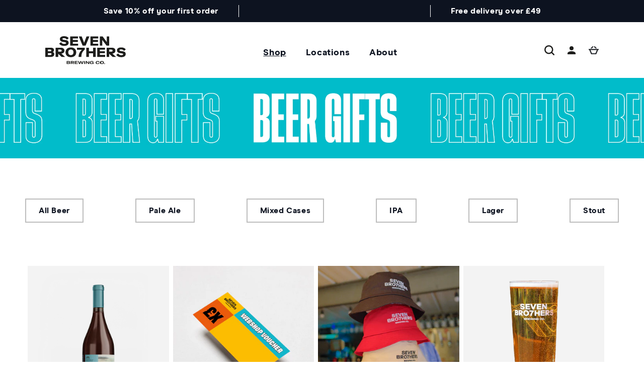

--- FILE ---
content_type: text/html; charset=utf-8
request_url: https://www.sevenbro7hers.com/collections/gifts
body_size: 37489
content:
<!doctype html>
<html class="no-js" lang="en">
  <head>
    
<!-- Google Tag Manager -->
<script>(function(w,d,s,l,i){w[l]=w[l]||[];w[l].push({'gtm.start':
new Date().getTime(),event:'gtm.js'});var f=d.getElementsByTagName(s)[0],
j=d.createElement(s),dl=l!='dataLayer'?'&l='+l:'';j.async=true;j.src=
'https://www.googletagmanager.com/gtm.js?id='+i+dl;f.parentNode.insertBefore(j,f);
})(window,document,'script','dataLayer','GTM-52V62JC');</script>
<!-- End Google Tag Manager -->
    
    <meta charset="utf-8">
    <meta http-equiv="X-UA-Compatible" content="IE=edge">
    <meta name="viewport" content="width=device-width,initial-scale=1">
    <meta name="theme-color" content="">
    <link rel="canonical" href="https://www.sevenbro7hers.com/collections/gifts">
    <link rel="preconnect" href="https://cdn.shopify.com" crossorigin><link rel="icon" type="image/png" href="//www.sevenbro7hers.com/cdn/shop/files/SB_SquareLogo2.png?crop=center&height=32&v=1683288372&width=32"><title>
      Buy Craft Beer Gifts | Beer Gift Guide | SEVEN BRO7HERS

    </title>

    
      <meta name="description" content="Craft beer Gifts for Dad, gifts for him (whoever he is) and gifts for her (she likes beer too), we&#39;ve got something for everyone. Shop online now.">
    

    

<meta property="og:site_name" content="SEVEN BRO7HERS BREWING CO.">
<meta property="og:url" content="https://www.sevenbro7hers.com/collections/gifts">
<meta property="og:title" content="Buy Craft Beer Gifts | Beer Gift Guide | SEVEN BRO7HERS">
<meta property="og:type" content="website">
<meta property="og:description" content="Craft beer Gifts for Dad, gifts for him (whoever he is) and gifts for her (she likes beer too), we&#39;ve got something for everyone. Shop online now."><meta property="og:image" content="http://www.sevenbro7hers.com/cdn/shop/collections/SB_Banner_2560px_BEER_GIFTS.webp?v=1683100469">
  <meta property="og:image:secure_url" content="https://www.sevenbro7hers.com/cdn/shop/collections/SB_Banner_2560px_BEER_GIFTS.webp?v=1683100469">
  <meta property="og:image:width" content="2560">
  <meta property="og:image:height" content="290"><meta name="twitter:site" content="@sevenbro7hers?lang=en"><meta name="twitter:card" content="summary_large_image">
<meta name="twitter:title" content="Buy Craft Beer Gifts | Beer Gift Guide | SEVEN BRO7HERS">
<meta name="twitter:description" content="Craft beer Gifts for Dad, gifts for him (whoever he is) and gifts for her (she likes beer too), we&#39;ve got something for everyone. Shop online now.">


    <!-- TrustBox script -->
    <script type="text/javascript" src="//widget.trustpilot.com/bootstrap/v5/tp.widget.bootstrap.min.js" async></script>


    <script src="//www.sevenbro7hers.com/cdn/shop/t/10/assets/constants.js?v=58251544750838685771713965790" defer="defer"></script>
    <script src="//www.sevenbro7hers.com/cdn/shop/t/10/assets/pubsub.js?v=158357773527763999511713965790" defer="defer"></script>
    <script src="//www.sevenbro7hers.com/cdn/shop/t/10/assets/global.js?v=52407153030514255311713965790" defer="defer"></script><script>window.performance && window.performance.mark && window.performance.mark('shopify.content_for_header.start');</script><meta name="google-site-verification" content="ZYWkcJci_kGZ5OKfVA1h9JeZFex-Te-51dKG49kQlVk">
<meta name="facebook-domain-verification" content="aswochdkj44df1t1u1pd6j7xsifpbg">
<meta id="shopify-digital-wallet" name="shopify-digital-wallet" content="/71627440406/digital_wallets/dialog">
<meta name="shopify-checkout-api-token" content="b45d47ae370cce83eb6c9f9722cffd9d">
<meta id="in-context-paypal-metadata" data-shop-id="71627440406" data-venmo-supported="false" data-environment="production" data-locale="en_US" data-paypal-v4="true" data-currency="GBP">
<link rel="alternate" type="application/atom+xml" title="Feed" href="/collections/gifts.atom" />
<link rel="alternate" type="application/json+oembed" href="https://www.sevenbro7hers.com/collections/gifts.oembed">
<script async="async" src="/checkouts/internal/preloads.js?locale=en-GB"></script>
<link rel="preconnect" href="https://shop.app" crossorigin="anonymous">
<script async="async" src="https://shop.app/checkouts/internal/preloads.js?locale=en-GB&shop_id=71627440406" crossorigin="anonymous"></script>
<script id="apple-pay-shop-capabilities" type="application/json">{"shopId":71627440406,"countryCode":"GB","currencyCode":"GBP","merchantCapabilities":["supports3DS"],"merchantId":"gid:\/\/shopify\/Shop\/71627440406","merchantName":"SEVEN BRO7HERS BREWING CO.","requiredBillingContactFields":["postalAddress","email","phone"],"requiredShippingContactFields":["postalAddress","email","phone"],"shippingType":"shipping","supportedNetworks":["visa","maestro","masterCard","amex","discover","elo"],"total":{"type":"pending","label":"SEVEN BRO7HERS BREWING CO.","amount":"1.00"},"shopifyPaymentsEnabled":true,"supportsSubscriptions":true}</script>
<script id="shopify-features" type="application/json">{"accessToken":"b45d47ae370cce83eb6c9f9722cffd9d","betas":["rich-media-storefront-analytics"],"domain":"www.sevenbro7hers.com","predictiveSearch":true,"shopId":71627440406,"locale":"en"}</script>
<script>var Shopify = Shopify || {};
Shopify.shop = "seven-brothers-brewery.myshopify.com";
Shopify.locale = "en";
Shopify.currency = {"active":"GBP","rate":"1.0"};
Shopify.country = "GB";
Shopify.theme = {"name":"SEVEN BRO7HERS - Apr 24 (11 Ctrl Room Hire)","id":167738376470,"schema_name":"Dawn","schema_version":"9.0.0","theme_store_id":887,"role":"main"};
Shopify.theme.handle = "null";
Shopify.theme.style = {"id":null,"handle":null};
Shopify.cdnHost = "www.sevenbro7hers.com/cdn";
Shopify.routes = Shopify.routes || {};
Shopify.routes.root = "/";</script>
<script type="module">!function(o){(o.Shopify=o.Shopify||{}).modules=!0}(window);</script>
<script>!function(o){function n(){var o=[];function n(){o.push(Array.prototype.slice.apply(arguments))}return n.q=o,n}var t=o.Shopify=o.Shopify||{};t.loadFeatures=n(),t.autoloadFeatures=n()}(window);</script>
<script>
  window.ShopifyPay = window.ShopifyPay || {};
  window.ShopifyPay.apiHost = "shop.app\/pay";
  window.ShopifyPay.redirectState = null;
</script>
<script id="shop-js-analytics" type="application/json">{"pageType":"collection"}</script>
<script defer="defer" async type="module" src="//www.sevenbro7hers.com/cdn/shopifycloud/shop-js/modules/v2/client.init-shop-cart-sync_CG-L-Qzi.en.esm.js"></script>
<script defer="defer" async type="module" src="//www.sevenbro7hers.com/cdn/shopifycloud/shop-js/modules/v2/chunk.common_B8yXDTDb.esm.js"></script>
<script type="module">
  await import("//www.sevenbro7hers.com/cdn/shopifycloud/shop-js/modules/v2/client.init-shop-cart-sync_CG-L-Qzi.en.esm.js");
await import("//www.sevenbro7hers.com/cdn/shopifycloud/shop-js/modules/v2/chunk.common_B8yXDTDb.esm.js");

  window.Shopify.SignInWithShop?.initShopCartSync?.({"fedCMEnabled":true,"windoidEnabled":true});

</script>
<script>
  window.Shopify = window.Shopify || {};
  if (!window.Shopify.featureAssets) window.Shopify.featureAssets = {};
  window.Shopify.featureAssets['shop-js'] = {"shop-cart-sync":["modules/v2/client.shop-cart-sync_C7TtgCZT.en.esm.js","modules/v2/chunk.common_B8yXDTDb.esm.js"],"shop-button":["modules/v2/client.shop-button_aOcg-RjH.en.esm.js","modules/v2/chunk.common_B8yXDTDb.esm.js"],"init-shop-email-lookup-coordinator":["modules/v2/client.init-shop-email-lookup-coordinator_D-37GF_a.en.esm.js","modules/v2/chunk.common_B8yXDTDb.esm.js"],"init-fed-cm":["modules/v2/client.init-fed-cm_DGh7x7ZX.en.esm.js","modules/v2/chunk.common_B8yXDTDb.esm.js"],"init-windoid":["modules/v2/client.init-windoid_C5PxDKWE.en.esm.js","modules/v2/chunk.common_B8yXDTDb.esm.js"],"shop-toast-manager":["modules/v2/client.shop-toast-manager_BmSBWum3.en.esm.js","modules/v2/chunk.common_B8yXDTDb.esm.js"],"shop-cash-offers":["modules/v2/client.shop-cash-offers_DkchToOx.en.esm.js","modules/v2/chunk.common_B8yXDTDb.esm.js","modules/v2/chunk.modal_dvVUSHam.esm.js"],"init-shop-cart-sync":["modules/v2/client.init-shop-cart-sync_CG-L-Qzi.en.esm.js","modules/v2/chunk.common_B8yXDTDb.esm.js"],"avatar":["modules/v2/client.avatar_BTnouDA3.en.esm.js"],"shop-login-button":["modules/v2/client.shop-login-button_DrVPCwAQ.en.esm.js","modules/v2/chunk.common_B8yXDTDb.esm.js","modules/v2/chunk.modal_dvVUSHam.esm.js"],"pay-button":["modules/v2/client.pay-button_Cw45D1uM.en.esm.js","modules/v2/chunk.common_B8yXDTDb.esm.js"],"init-customer-accounts":["modules/v2/client.init-customer-accounts_BNYsaOzg.en.esm.js","modules/v2/client.shop-login-button_DrVPCwAQ.en.esm.js","modules/v2/chunk.common_B8yXDTDb.esm.js","modules/v2/chunk.modal_dvVUSHam.esm.js"],"checkout-modal":["modules/v2/client.checkout-modal_NoX7b1qq.en.esm.js","modules/v2/chunk.common_B8yXDTDb.esm.js","modules/v2/chunk.modal_dvVUSHam.esm.js"],"init-customer-accounts-sign-up":["modules/v2/client.init-customer-accounts-sign-up_pIEGEpjr.en.esm.js","modules/v2/client.shop-login-button_DrVPCwAQ.en.esm.js","modules/v2/chunk.common_B8yXDTDb.esm.js","modules/v2/chunk.modal_dvVUSHam.esm.js"],"init-shop-for-new-customer-accounts":["modules/v2/client.init-shop-for-new-customer-accounts_BIu2e6le.en.esm.js","modules/v2/client.shop-login-button_DrVPCwAQ.en.esm.js","modules/v2/chunk.common_B8yXDTDb.esm.js","modules/v2/chunk.modal_dvVUSHam.esm.js"],"shop-follow-button":["modules/v2/client.shop-follow-button_B6YY9G4U.en.esm.js","modules/v2/chunk.common_B8yXDTDb.esm.js","modules/v2/chunk.modal_dvVUSHam.esm.js"],"lead-capture":["modules/v2/client.lead-capture_o2hOda6W.en.esm.js","modules/v2/chunk.common_B8yXDTDb.esm.js","modules/v2/chunk.modal_dvVUSHam.esm.js"],"shop-login":["modules/v2/client.shop-login_DA8-MZ-E.en.esm.js","modules/v2/chunk.common_B8yXDTDb.esm.js","modules/v2/chunk.modal_dvVUSHam.esm.js"],"payment-terms":["modules/v2/client.payment-terms_BFsudFhJ.en.esm.js","modules/v2/chunk.common_B8yXDTDb.esm.js","modules/v2/chunk.modal_dvVUSHam.esm.js"]};
</script>
<script>(function() {
  var isLoaded = false;
  function asyncLoad() {
    if (isLoaded) return;
    isLoaded = true;
    var urls = ["https:\/\/ecommplugins-scripts.trustpilot.com\/v2.1\/js\/header.min.js?settings=eyJrZXkiOiJxN1pybDdFcFRrdTNoZXAxIiwicyI6Im5vbmUifQ==\u0026shop=seven-brothers-brewery.myshopify.com","https:\/\/ecommplugins-trustboxsettings.trustpilot.com\/seven-brothers-brewery.myshopify.com.js?settings=1751535271551\u0026shop=seven-brothers-brewery.myshopify.com","https:\/\/cdn-app.sealsubscriptions.com\/shopify\/public\/js\/sealsubscriptions.js?shop=seven-brothers-brewery.myshopify.com","https:\/\/ecommplugins-scripts.trustpilot.com\/v2.1\/js\/success.min.js?settings=eyJrZXkiOiJxN1pybDdFcFRrdTNoZXAxIiwicyI6Im5vbmUiLCJ0IjpbIm9yZGVycy9mdWxmaWxsZWQiXSwidiI6IiIsImEiOiJXb29Db21tZXJjZS02LjQuMCJ9\u0026shop=seven-brothers-brewery.myshopify.com"];
    for (var i = 0; i < urls.length; i++) {
      var s = document.createElement('script');
      s.type = 'text/javascript';
      s.async = true;
      s.src = urls[i];
      var x = document.getElementsByTagName('script')[0];
      x.parentNode.insertBefore(s, x);
    }
  };
  if(window.attachEvent) {
    window.attachEvent('onload', asyncLoad);
  } else {
    window.addEventListener('load', asyncLoad, false);
  }
})();</script>
<script id="__st">var __st={"a":71627440406,"offset":0,"reqid":"da5e10bd-94b7-430b-af09-a8284071116d-1768216852","pageurl":"www.sevenbro7hers.com\/collections\/gifts","u":"a7762cbc5091","p":"collection","rtyp":"collection","rid":440711151894};</script>
<script>window.ShopifyPaypalV4VisibilityTracking = true;</script>
<script id="captcha-bootstrap">!function(){'use strict';const t='contact',e='account',n='new_comment',o=[[t,t],['blogs',n],['comments',n],[t,'customer']],c=[[e,'customer_login'],[e,'guest_login'],[e,'recover_customer_password'],[e,'create_customer']],r=t=>t.map((([t,e])=>`form[action*='/${t}']:not([data-nocaptcha='true']) input[name='form_type'][value='${e}']`)).join(','),a=t=>()=>t?[...document.querySelectorAll(t)].map((t=>t.form)):[];function s(){const t=[...o],e=r(t);return a(e)}const i='password',u='form_key',d=['recaptcha-v3-token','g-recaptcha-response','h-captcha-response',i],f=()=>{try{return window.sessionStorage}catch{return}},m='__shopify_v',_=t=>t.elements[u];function p(t,e,n=!1){try{const o=window.sessionStorage,c=JSON.parse(o.getItem(e)),{data:r}=function(t){const{data:e,action:n}=t;return t[m]||n?{data:e,action:n}:{data:t,action:n}}(c);for(const[e,n]of Object.entries(r))t.elements[e]&&(t.elements[e].value=n);n&&o.removeItem(e)}catch(o){console.error('form repopulation failed',{error:o})}}const l='form_type',E='cptcha';function T(t){t.dataset[E]=!0}const w=window,h=w.document,L='Shopify',v='ce_forms',y='captcha';let A=!1;((t,e)=>{const n=(g='f06e6c50-85a8-45c8-87d0-21a2b65856fe',I='https://cdn.shopify.com/shopifycloud/storefront-forms-hcaptcha/ce_storefront_forms_captcha_hcaptcha.v1.5.2.iife.js',D={infoText:'Protected by hCaptcha',privacyText:'Privacy',termsText:'Terms'},(t,e,n)=>{const o=w[L][v],c=o.bindForm;if(c)return c(t,g,e,D).then(n);var r;o.q.push([[t,g,e,D],n]),r=I,A||(h.body.append(Object.assign(h.createElement('script'),{id:'captcha-provider',async:!0,src:r})),A=!0)});var g,I,D;w[L]=w[L]||{},w[L][v]=w[L][v]||{},w[L][v].q=[],w[L][y]=w[L][y]||{},w[L][y].protect=function(t,e){n(t,void 0,e),T(t)},Object.freeze(w[L][y]),function(t,e,n,w,h,L){const[v,y,A,g]=function(t,e,n){const i=e?o:[],u=t?c:[],d=[...i,...u],f=r(d),m=r(i),_=r(d.filter((([t,e])=>n.includes(e))));return[a(f),a(m),a(_),s()]}(w,h,L),I=t=>{const e=t.target;return e instanceof HTMLFormElement?e:e&&e.form},D=t=>v().includes(t);t.addEventListener('submit',(t=>{const e=I(t);if(!e)return;const n=D(e)&&!e.dataset.hcaptchaBound&&!e.dataset.recaptchaBound,o=_(e),c=g().includes(e)&&(!o||!o.value);(n||c)&&t.preventDefault(),c&&!n&&(function(t){try{if(!f())return;!function(t){const e=f();if(!e)return;const n=_(t);if(!n)return;const o=n.value;o&&e.removeItem(o)}(t);const e=Array.from(Array(32),(()=>Math.random().toString(36)[2])).join('');!function(t,e){_(t)||t.append(Object.assign(document.createElement('input'),{type:'hidden',name:u})),t.elements[u].value=e}(t,e),function(t,e){const n=f();if(!n)return;const o=[...t.querySelectorAll(`input[type='${i}']`)].map((({name:t})=>t)),c=[...d,...o],r={};for(const[a,s]of new FormData(t).entries())c.includes(a)||(r[a]=s);n.setItem(e,JSON.stringify({[m]:1,action:t.action,data:r}))}(t,e)}catch(e){console.error('failed to persist form',e)}}(e),e.submit())}));const S=(t,e)=>{t&&!t.dataset[E]&&(n(t,e.some((e=>e===t))),T(t))};for(const o of['focusin','change'])t.addEventListener(o,(t=>{const e=I(t);D(e)&&S(e,y())}));const B=e.get('form_key'),M=e.get(l),P=B&&M;t.addEventListener('DOMContentLoaded',(()=>{const t=y();if(P)for(const e of t)e.elements[l].value===M&&p(e,B);[...new Set([...A(),...v().filter((t=>'true'===t.dataset.shopifyCaptcha))])].forEach((e=>S(e,t)))}))}(h,new URLSearchParams(w.location.search),n,t,e,['guest_login'])})(!0,!0)}();</script>
<script integrity="sha256-4kQ18oKyAcykRKYeNunJcIwy7WH5gtpwJnB7kiuLZ1E=" data-source-attribution="shopify.loadfeatures" defer="defer" src="//www.sevenbro7hers.com/cdn/shopifycloud/storefront/assets/storefront/load_feature-a0a9edcb.js" crossorigin="anonymous"></script>
<script crossorigin="anonymous" defer="defer" src="//www.sevenbro7hers.com/cdn/shopifycloud/storefront/assets/shopify_pay/storefront-65b4c6d7.js?v=20250812"></script>
<script data-source-attribution="shopify.dynamic_checkout.dynamic.init">var Shopify=Shopify||{};Shopify.PaymentButton=Shopify.PaymentButton||{isStorefrontPortableWallets:!0,init:function(){window.Shopify.PaymentButton.init=function(){};var t=document.createElement("script");t.src="https://www.sevenbro7hers.com/cdn/shopifycloud/portable-wallets/latest/portable-wallets.en.js",t.type="module",document.head.appendChild(t)}};
</script>
<script data-source-attribution="shopify.dynamic_checkout.buyer_consent">
  function portableWalletsHideBuyerConsent(e){var t=document.getElementById("shopify-buyer-consent"),n=document.getElementById("shopify-subscription-policy-button");t&&n&&(t.classList.add("hidden"),t.setAttribute("aria-hidden","true"),n.removeEventListener("click",e))}function portableWalletsShowBuyerConsent(e){var t=document.getElementById("shopify-buyer-consent"),n=document.getElementById("shopify-subscription-policy-button");t&&n&&(t.classList.remove("hidden"),t.removeAttribute("aria-hidden"),n.addEventListener("click",e))}window.Shopify?.PaymentButton&&(window.Shopify.PaymentButton.hideBuyerConsent=portableWalletsHideBuyerConsent,window.Shopify.PaymentButton.showBuyerConsent=portableWalletsShowBuyerConsent);
</script>
<script data-source-attribution="shopify.dynamic_checkout.cart.bootstrap">document.addEventListener("DOMContentLoaded",(function(){function t(){return document.querySelector("shopify-accelerated-checkout-cart, shopify-accelerated-checkout")}if(t())Shopify.PaymentButton.init();else{new MutationObserver((function(e,n){t()&&(Shopify.PaymentButton.init(),n.disconnect())})).observe(document.body,{childList:!0,subtree:!0})}}));
</script>
<script id='scb4127' type='text/javascript' async='' src='https://www.sevenbro7hers.com/cdn/shopifycloud/privacy-banner/storefront-banner.js'></script><link id="shopify-accelerated-checkout-styles" rel="stylesheet" media="screen" href="https://www.sevenbro7hers.com/cdn/shopifycloud/portable-wallets/latest/accelerated-checkout-backwards-compat.css" crossorigin="anonymous">
<style id="shopify-accelerated-checkout-cart">
        #shopify-buyer-consent {
  margin-top: 1em;
  display: inline-block;
  width: 100%;
}

#shopify-buyer-consent.hidden {
  display: none;
}

#shopify-subscription-policy-button {
  background: none;
  border: none;
  padding: 0;
  text-decoration: underline;
  font-size: inherit;
  cursor: pointer;
}

#shopify-subscription-policy-button::before {
  box-shadow: none;
}

      </style>
<script id="sections-script" data-sections="header" defer="defer" src="//www.sevenbro7hers.com/cdn/shop/t/10/compiled_assets/scripts.js?4353"></script>
<script>window.performance && window.performance.mark && window.performance.mark('shopify.content_for_header.end');</script>


    <style data-shopify>
      
      
      
      
      

      :root {
        --font-body-family: "system_ui", -apple-system, 'Segoe UI', Roboto, 'Helvetica Neue', 'Noto Sans', 'Liberation Sans', Arial, sans-serif, 'Apple Color Emoji', 'Segoe UI Emoji', 'Segoe UI Symbol', 'Noto Color Emoji';
        --font-body-style: normal;
        --font-body-weight: 400;
        --font-body-weight-bold: 700;

        --font-heading-family: "system_ui", -apple-system, 'Segoe UI', Roboto, 'Helvetica Neue', 'Noto Sans', 'Liberation Sans', Arial, sans-serif, 'Apple Color Emoji', 'Segoe UI Emoji', 'Segoe UI Symbol', 'Noto Color Emoji';
        --font-heading-style: normal;
        --font-heading-weight: 400;

        --font-body-scale: 1.0;
        --font-heading-scale: 1.0;

        --color-base-text: 18, 18, 18;
        --color-shadow: 18, 18, 18;
        --color-base-background-1: 255, 255, 255;
        --color-base-background-2: 243, 243, 243;
        --color-base-solid-button-labels: 255, 255, 255;
        --color-base-outline-button-labels: 18, 18, 18;
        --color-base-accent-1: 18, 18, 18;
        --color-base-accent-2: 218, 49, 74;
        --payment-terms-background-color: #ffffff;

        --gradient-base-background-1: #ffffff;
        --gradient-base-background-2: #f3f3f3;
        --gradient-base-accent-1: #121212;
        --gradient-base-accent-2: #DA314A;

        --media-padding: px;
        --media-border-opacity: 0.05;
        --media-border-width: 1px;
        --media-radius: 0px;
        --media-shadow-opacity: 0.0;
        --media-shadow-horizontal-offset: 0px;
        --media-shadow-vertical-offset: 4px;
        --media-shadow-blur-radius: 5px;
        --media-shadow-visible: 0;

        --page-width: 120rem;
        --page-width-margin: 0rem;

        --product-card-image-padding: 0.0rem;
        --product-card-corner-radius: 0.0rem;
        --product-card-text-alignment: left;
        --product-card-border-width: 0.0rem;
        --product-card-border-opacity: 0.1;
        --product-card-shadow-opacity: 0.0;
        --product-card-shadow-visible: 0;
        --product-card-shadow-horizontal-offset: 0.0rem;
        --product-card-shadow-vertical-offset: 0.4rem;
        --product-card-shadow-blur-radius: 0.5rem;

        --collection-card-image-padding: 0.0rem;
        --collection-card-corner-radius: 0.0rem;
        --collection-card-text-alignment: left;
        --collection-card-border-width: 0.0rem;
        --collection-card-border-opacity: 0.1;
        --collection-card-shadow-opacity: 0.0;
        --collection-card-shadow-visible: 0;
        --collection-card-shadow-horizontal-offset: 0.0rem;
        --collection-card-shadow-vertical-offset: 0.4rem;
        --collection-card-shadow-blur-radius: 0.5rem;

        --blog-card-image-padding: 0.0rem;
        --blog-card-corner-radius: 0.0rem;
        --blog-card-text-alignment: left;
        --blog-card-border-width: 0.0rem;
        --blog-card-border-opacity: 0.1;
        --blog-card-shadow-opacity: 0.0;
        --blog-card-shadow-visible: 0;
        --blog-card-shadow-horizontal-offset: 0.0rem;
        --blog-card-shadow-vertical-offset: 0.4rem;
        --blog-card-shadow-blur-radius: 0.5rem;

        --badge-corner-radius: 4.0rem;

        --popup-border-width: 1px;
        --popup-border-opacity: 0.1;
        --popup-corner-radius: 0px;
        --popup-shadow-opacity: 0.0;
        --popup-shadow-horizontal-offset: 0px;
        --popup-shadow-vertical-offset: 4px;
        --popup-shadow-blur-radius: 5px;

        --drawer-border-width: 1px;
        --drawer-border-opacity: 0.1;
        --drawer-shadow-opacity: 0.0;
        --drawer-shadow-horizontal-offset: 0px;
        --drawer-shadow-vertical-offset: 4px;
        --drawer-shadow-blur-radius: 5px;

        --spacing-sections-desktop: 0px;
        --spacing-sections-mobile: 0px;

        --grid-desktop-vertical-spacing: 8px;
        --grid-desktop-horizontal-spacing: 8px;
        --grid-mobile-vertical-spacing: 4px;
        --grid-mobile-horizontal-spacing: 4px;

        --text-boxes-border-opacity: 0.1;
        --text-boxes-border-width: 0px;
        --text-boxes-radius: 0px;
        --text-boxes-shadow-opacity: 0.0;
        --text-boxes-shadow-visible: 0;
        --text-boxes-shadow-horizontal-offset: 0px;
        --text-boxes-shadow-vertical-offset: 4px;
        --text-boxes-shadow-blur-radius: 5px;

        --buttons-radius: 0px;
        --buttons-radius-outset: 0px;
        --buttons-border-width: 1px;
        --buttons-border-opacity: 1.0;
        --buttons-shadow-opacity: 0.0;
        --buttons-shadow-visible: 0;
        --buttons-shadow-horizontal-offset: 0px;
        --buttons-shadow-vertical-offset: 4px;
        --buttons-shadow-blur-radius: 5px;
        --buttons-border-offset: 0px;

        --inputs-radius: 0px;
        --inputs-border-width: 1px;
        --inputs-border-opacity: 0.55;
        --inputs-shadow-opacity: 0.0;
        --inputs-shadow-horizontal-offset: 0px;
        --inputs-margin-offset: 0px;
        --inputs-shadow-vertical-offset: 4px;
        --inputs-shadow-blur-radius: 5px;
        --inputs-radius-outset: 0px;

        --variant-pills-radius: 40px;
        --variant-pills-border-width: 1px;
        --variant-pills-border-opacity: 0.55;
        --variant-pills-shadow-opacity: 0.0;
        --variant-pills-shadow-horizontal-offset: 0px;
        --variant-pills-shadow-vertical-offset: 4px;
        --variant-pills-shadow-blur-radius: 5px;
      }

      *,
      *::before,
      *::after {
        box-sizing: inherit;
      }

      html {
        box-sizing: border-box;
        font-size: calc(var(--font-body-scale) * 62.5%);
        height: 100%;
      }

      body {
        display: grid;
        grid-template-rows: auto auto 1fr auto;
        grid-template-columns: 100%;
        min-height: 100%;
        margin: 0;
        font-size: 1.5rem;
        letter-spacing: 0.06rem;
        line-height: calc(1 + 0.8 / var(--font-body-scale));
        font-family: var(--font-body-family);
        font-style: var(--font-body-style);
        font-weight: var(--font-body-weight);
      }

      @media screen and (min-width: 750px) {
        body {
          font-size: 1.6rem;
        }
      }
    </style>

    <link href="//www.sevenbro7hers.com/cdn/shop/t/10/assets/base.css?v=158791191005205961341713965790" rel="stylesheet" type="text/css" media="all" />

    <link href="//www.sevenbro7hers.com/cdn/shop/t/10/assets/fonts.css?v=31579383604730164241713965790" rel="stylesheet" type="text/css" media="all" />
    <link href="//www.sevenbro7hers.com/cdn/shop/t/10/assets/app.css?v=94405849058939346091714045412" rel="stylesheet" type="text/css" media="all" />
<link rel="stylesheet" href="//www.sevenbro7hers.com/cdn/shop/t/10/assets/component-predictive-search.css?v=118923337488134913561713965790" media="print" onload="this.media='all'"><script>document.documentElement.className = document.documentElement.className.replace('no-js', 'js');
    if (Shopify.designMode) {
      document.documentElement.classList.add('shopify-design-mode');
    }
    </script>
  <!-- BEGIN app block: shopify://apps/nerdy-form-builder/blocks/app-embed-block/69a5a9d9-7d66-4c42-a315-78fd5ac4e441 --><script id="nf-app-data" type="text/javascript">
    

    window['nf-no-request-mode'] = true;
    window['nfn-forms'] = [];
    const nfFormsObj = JSON.parse('[]');
    const nfFormKeys = Object.keys(nfFormsObj);
    nfFormKeys.forEach((key) => {
      window['nfn-forms'][key] = nfFormsObj[key];
    });

    window['nf-widget-url'] = 'https://cdn.shopify.com/extensions/019b2c57-11ce-757a-8c9a-e6f3e70f70f9/nerdy-form-builder-42/assets/nerdy_form_widget.js';
</script>
<script id="nf-init" src="https://cdn.shopify.com/extensions/019b2c57-11ce-757a-8c9a-e6f3e70f70f9/nerdy-form-builder-42/assets/nerdy_form_init.js" defer></script>
<script id="nf-widget" src="https://cdn.shopify.com/extensions/019b2c57-11ce-757a-8c9a-e6f3e70f70f9/nerdy-form-builder-42/assets/nerdy_form_widget.js" defer></script>

<!-- END app block --><!-- BEGIN app block: shopify://apps/klaviyo-email-marketing-sms/blocks/klaviyo-onsite-embed/2632fe16-c075-4321-a88b-50b567f42507 -->












  <script async src="https://static.klaviyo.com/onsite/js/SzajC3/klaviyo.js?company_id=SzajC3"></script>
  <script>!function(){if(!window.klaviyo){window._klOnsite=window._klOnsite||[];try{window.klaviyo=new Proxy({},{get:function(n,i){return"push"===i?function(){var n;(n=window._klOnsite).push.apply(n,arguments)}:function(){for(var n=arguments.length,o=new Array(n),w=0;w<n;w++)o[w]=arguments[w];var t="function"==typeof o[o.length-1]?o.pop():void 0,e=new Promise((function(n){window._klOnsite.push([i].concat(o,[function(i){t&&t(i),n(i)}]))}));return e}}})}catch(n){window.klaviyo=window.klaviyo||[],window.klaviyo.push=function(){var n;(n=window._klOnsite).push.apply(n,arguments)}}}}();</script>

  




  <script>
    window.klaviyoReviewsProductDesignMode = false
  </script>







<!-- END app block --><script src="https://cdn.shopify.com/extensions/019b20db-86ea-7f60-a5ac-efd39c1e2d01/appointment-booking-appointo-87/assets/appointo_bundle.js" type="text/javascript" defer="defer"></script>
<link href="https://cdn.shopify.com/extensions/019b2c57-11ce-757a-8c9a-e6f3e70f70f9/nerdy-form-builder-42/assets/widget.css" rel="stylesheet" type="text/css" media="all">
<link href="https://monorail-edge.shopifysvc.com" rel="dns-prefetch">
<script>(function(){if ("sendBeacon" in navigator && "performance" in window) {try {var session_token_from_headers = performance.getEntriesByType('navigation')[0].serverTiming.find(x => x.name == '_s').description;} catch {var session_token_from_headers = undefined;}var session_cookie_matches = document.cookie.match(/_shopify_s=([^;]*)/);var session_token_from_cookie = session_cookie_matches && session_cookie_matches.length === 2 ? session_cookie_matches[1] : "";var session_token = session_token_from_headers || session_token_from_cookie || "";function handle_abandonment_event(e) {var entries = performance.getEntries().filter(function(entry) {return /monorail-edge.shopifysvc.com/.test(entry.name);});if (!window.abandonment_tracked && entries.length === 0) {window.abandonment_tracked = true;var currentMs = Date.now();var navigation_start = performance.timing.navigationStart;var payload = {shop_id: 71627440406,url: window.location.href,navigation_start,duration: currentMs - navigation_start,session_token,page_type: "collection"};window.navigator.sendBeacon("https://monorail-edge.shopifysvc.com/v1/produce", JSON.stringify({schema_id: "online_store_buyer_site_abandonment/1.1",payload: payload,metadata: {event_created_at_ms: currentMs,event_sent_at_ms: currentMs}}));}}window.addEventListener('pagehide', handle_abandonment_event);}}());</script>
<script id="web-pixels-manager-setup">(function e(e,d,r,n,o){if(void 0===o&&(o={}),!Boolean(null===(a=null===(i=window.Shopify)||void 0===i?void 0:i.analytics)||void 0===a?void 0:a.replayQueue)){var i,a;window.Shopify=window.Shopify||{};var t=window.Shopify;t.analytics=t.analytics||{};var s=t.analytics;s.replayQueue=[],s.publish=function(e,d,r){return s.replayQueue.push([e,d,r]),!0};try{self.performance.mark("wpm:start")}catch(e){}var l=function(){var e={modern:/Edge?\/(1{2}[4-9]|1[2-9]\d|[2-9]\d{2}|\d{4,})\.\d+(\.\d+|)|Firefox\/(1{2}[4-9]|1[2-9]\d|[2-9]\d{2}|\d{4,})\.\d+(\.\d+|)|Chrom(ium|e)\/(9{2}|\d{3,})\.\d+(\.\d+|)|(Maci|X1{2}).+ Version\/(15\.\d+|(1[6-9]|[2-9]\d|\d{3,})\.\d+)([,.]\d+|)( \(\w+\)|)( Mobile\/\w+|) Safari\/|Chrome.+OPR\/(9{2}|\d{3,})\.\d+\.\d+|(CPU[ +]OS|iPhone[ +]OS|CPU[ +]iPhone|CPU IPhone OS|CPU iPad OS)[ +]+(15[._]\d+|(1[6-9]|[2-9]\d|\d{3,})[._]\d+)([._]\d+|)|Android:?[ /-](13[3-9]|1[4-9]\d|[2-9]\d{2}|\d{4,})(\.\d+|)(\.\d+|)|Android.+Firefox\/(13[5-9]|1[4-9]\d|[2-9]\d{2}|\d{4,})\.\d+(\.\d+|)|Android.+Chrom(ium|e)\/(13[3-9]|1[4-9]\d|[2-9]\d{2}|\d{4,})\.\d+(\.\d+|)|SamsungBrowser\/([2-9]\d|\d{3,})\.\d+/,legacy:/Edge?\/(1[6-9]|[2-9]\d|\d{3,})\.\d+(\.\d+|)|Firefox\/(5[4-9]|[6-9]\d|\d{3,})\.\d+(\.\d+|)|Chrom(ium|e)\/(5[1-9]|[6-9]\d|\d{3,})\.\d+(\.\d+|)([\d.]+$|.*Safari\/(?![\d.]+ Edge\/[\d.]+$))|(Maci|X1{2}).+ Version\/(10\.\d+|(1[1-9]|[2-9]\d|\d{3,})\.\d+)([,.]\d+|)( \(\w+\)|)( Mobile\/\w+|) Safari\/|Chrome.+OPR\/(3[89]|[4-9]\d|\d{3,})\.\d+\.\d+|(CPU[ +]OS|iPhone[ +]OS|CPU[ +]iPhone|CPU IPhone OS|CPU iPad OS)[ +]+(10[._]\d+|(1[1-9]|[2-9]\d|\d{3,})[._]\d+)([._]\d+|)|Android:?[ /-](13[3-9]|1[4-9]\d|[2-9]\d{2}|\d{4,})(\.\d+|)(\.\d+|)|Mobile Safari.+OPR\/([89]\d|\d{3,})\.\d+\.\d+|Android.+Firefox\/(13[5-9]|1[4-9]\d|[2-9]\d{2}|\d{4,})\.\d+(\.\d+|)|Android.+Chrom(ium|e)\/(13[3-9]|1[4-9]\d|[2-9]\d{2}|\d{4,})\.\d+(\.\d+|)|Android.+(UC? ?Browser|UCWEB|U3)[ /]?(15\.([5-9]|\d{2,})|(1[6-9]|[2-9]\d|\d{3,})\.\d+)\.\d+|SamsungBrowser\/(5\.\d+|([6-9]|\d{2,})\.\d+)|Android.+MQ{2}Browser\/(14(\.(9|\d{2,})|)|(1[5-9]|[2-9]\d|\d{3,})(\.\d+|))(\.\d+|)|K[Aa][Ii]OS\/(3\.\d+|([4-9]|\d{2,})\.\d+)(\.\d+|)/},d=e.modern,r=e.legacy,n=navigator.userAgent;return n.match(d)?"modern":n.match(r)?"legacy":"unknown"}(),u="modern"===l?"modern":"legacy",c=(null!=n?n:{modern:"",legacy:""})[u],f=function(e){return[e.baseUrl,"/wpm","/b",e.hashVersion,"modern"===e.buildTarget?"m":"l",".js"].join("")}({baseUrl:d,hashVersion:r,buildTarget:u}),m=function(e){var d=e.version,r=e.bundleTarget,n=e.surface,o=e.pageUrl,i=e.monorailEndpoint;return{emit:function(e){var a=e.status,t=e.errorMsg,s=(new Date).getTime(),l=JSON.stringify({metadata:{event_sent_at_ms:s},events:[{schema_id:"web_pixels_manager_load/3.1",payload:{version:d,bundle_target:r,page_url:o,status:a,surface:n,error_msg:t},metadata:{event_created_at_ms:s}}]});if(!i)return console&&console.warn&&console.warn("[Web Pixels Manager] No Monorail endpoint provided, skipping logging."),!1;try{return self.navigator.sendBeacon.bind(self.navigator)(i,l)}catch(e){}var u=new XMLHttpRequest;try{return u.open("POST",i,!0),u.setRequestHeader("Content-Type","text/plain"),u.send(l),!0}catch(e){return console&&console.warn&&console.warn("[Web Pixels Manager] Got an unhandled error while logging to Monorail."),!1}}}}({version:r,bundleTarget:l,surface:e.surface,pageUrl:self.location.href,monorailEndpoint:e.monorailEndpoint});try{o.browserTarget=l,function(e){var d=e.src,r=e.async,n=void 0===r||r,o=e.onload,i=e.onerror,a=e.sri,t=e.scriptDataAttributes,s=void 0===t?{}:t,l=document.createElement("script"),u=document.querySelector("head"),c=document.querySelector("body");if(l.async=n,l.src=d,a&&(l.integrity=a,l.crossOrigin="anonymous"),s)for(var f in s)if(Object.prototype.hasOwnProperty.call(s,f))try{l.dataset[f]=s[f]}catch(e){}if(o&&l.addEventListener("load",o),i&&l.addEventListener("error",i),u)u.appendChild(l);else{if(!c)throw new Error("Did not find a head or body element to append the script");c.appendChild(l)}}({src:f,async:!0,onload:function(){if(!function(){var e,d;return Boolean(null===(d=null===(e=window.Shopify)||void 0===e?void 0:e.analytics)||void 0===d?void 0:d.initialized)}()){var d=window.webPixelsManager.init(e)||void 0;if(d){var r=window.Shopify.analytics;r.replayQueue.forEach((function(e){var r=e[0],n=e[1],o=e[2];d.publishCustomEvent(r,n,o)})),r.replayQueue=[],r.publish=d.publishCustomEvent,r.visitor=d.visitor,r.initialized=!0}}},onerror:function(){return m.emit({status:"failed",errorMsg:"".concat(f," has failed to load")})},sri:function(e){var d=/^sha384-[A-Za-z0-9+/=]+$/;return"string"==typeof e&&d.test(e)}(c)?c:"",scriptDataAttributes:o}),m.emit({status:"loading"})}catch(e){m.emit({status:"failed",errorMsg:(null==e?void 0:e.message)||"Unknown error"})}}})({shopId: 71627440406,storefrontBaseUrl: "https://www.sevenbro7hers.com",extensionsBaseUrl: "https://extensions.shopifycdn.com/cdn/shopifycloud/web-pixels-manager",monorailEndpoint: "https://monorail-edge.shopifysvc.com/unstable/produce_batch",surface: "storefront-renderer",enabledBetaFlags: ["2dca8a86","a0d5f9d2"],webPixelsConfigList: [{"id":"2516844926","configuration":"{\"accountID\":\"SzajC3\",\"webPixelConfig\":\"eyJlbmFibGVBZGRlZFRvQ2FydEV2ZW50cyI6IHRydWV9\"}","eventPayloadVersion":"v1","runtimeContext":"STRICT","scriptVersion":"524f6c1ee37bacdca7657a665bdca589","type":"APP","apiClientId":123074,"privacyPurposes":["ANALYTICS","MARKETING"],"dataSharingAdjustments":{"protectedCustomerApprovalScopes":["read_customer_address","read_customer_email","read_customer_name","read_customer_personal_data","read_customer_phone"]}},{"id":"898204030","configuration":"{\"config\":\"{\\\"google_tag_ids\\\":[\\\"AW-967039786\\\",\\\"GT-WKGBZF3\\\"],\\\"target_country\\\":\\\"GB\\\",\\\"gtag_events\\\":[{\\\"type\\\":\\\"search\\\",\\\"action_label\\\":\\\"G-RYG64YE84X\\\"},{\\\"type\\\":\\\"begin_checkout\\\",\\\"action_label\\\":\\\"G-RYG64YE84X\\\"},{\\\"type\\\":\\\"view_item\\\",\\\"action_label\\\":[\\\"G-RYG64YE84X\\\",\\\"MC-3SXPYXC33X\\\"]},{\\\"type\\\":\\\"purchase\\\",\\\"action_label\\\":[\\\"G-RYG64YE84X\\\",\\\"MC-3SXPYXC33X\\\",\\\"AW-967039786\\\/F_5rCL-lo7YDEKq2j80D\\\"]},{\\\"type\\\":\\\"page_view\\\",\\\"action_label\\\":[\\\"G-RYG64YE84X\\\",\\\"MC-3SXPYXC33X\\\"]},{\\\"type\\\":\\\"add_payment_info\\\",\\\"action_label\\\":\\\"G-RYG64YE84X\\\"},{\\\"type\\\":\\\"add_to_cart\\\",\\\"action_label\\\":\\\"G-RYG64YE84X\\\"}],\\\"enable_monitoring_mode\\\":false}\"}","eventPayloadVersion":"v1","runtimeContext":"OPEN","scriptVersion":"b2a88bafab3e21179ed38636efcd8a93","type":"APP","apiClientId":1780363,"privacyPurposes":[],"dataSharingAdjustments":{"protectedCustomerApprovalScopes":["read_customer_address","read_customer_email","read_customer_name","read_customer_personal_data","read_customer_phone"]}},{"id":"350781718","configuration":"{\"pixel_id\":\"680436722837086\",\"pixel_type\":\"facebook_pixel\",\"metaapp_system_user_token\":\"-\"}","eventPayloadVersion":"v1","runtimeContext":"OPEN","scriptVersion":"ca16bc87fe92b6042fbaa3acc2fbdaa6","type":"APP","apiClientId":2329312,"privacyPurposes":["ANALYTICS","MARKETING","SALE_OF_DATA"],"dataSharingAdjustments":{"protectedCustomerApprovalScopes":["read_customer_address","read_customer_email","read_customer_name","read_customer_personal_data","read_customer_phone"]}},{"id":"shopify-app-pixel","configuration":"{}","eventPayloadVersion":"v1","runtimeContext":"STRICT","scriptVersion":"0450","apiClientId":"shopify-pixel","type":"APP","privacyPurposes":["ANALYTICS","MARKETING"]},{"id":"shopify-custom-pixel","eventPayloadVersion":"v1","runtimeContext":"LAX","scriptVersion":"0450","apiClientId":"shopify-pixel","type":"CUSTOM","privacyPurposes":["ANALYTICS","MARKETING"]}],isMerchantRequest: false,initData: {"shop":{"name":"SEVEN BRO7HERS BREWING CO.","paymentSettings":{"currencyCode":"GBP"},"myshopifyDomain":"seven-brothers-brewery.myshopify.com","countryCode":"GB","storefrontUrl":"https:\/\/www.sevenbro7hers.com"},"customer":null,"cart":null,"checkout":null,"productVariants":[],"purchasingCompany":null},},"https://www.sevenbro7hers.com/cdn","7cecd0b6w90c54c6cpe92089d5m57a67346",{"modern":"","legacy":""},{"shopId":"71627440406","storefrontBaseUrl":"https:\/\/www.sevenbro7hers.com","extensionBaseUrl":"https:\/\/extensions.shopifycdn.com\/cdn\/shopifycloud\/web-pixels-manager","surface":"storefront-renderer","enabledBetaFlags":"[\"2dca8a86\", \"a0d5f9d2\"]","isMerchantRequest":"false","hashVersion":"7cecd0b6w90c54c6cpe92089d5m57a67346","publish":"custom","events":"[[\"page_viewed\",{}],[\"collection_viewed\",{\"collection\":{\"id\":\"440711151894\",\"title\":\"Gifts\",\"productVariants\":[{\"price\":{\"amount\":19.95,\"currencyCode\":\"GBP\"},\"product\":{\"title\":\"003 BOUNDLESS\",\"vendor\":\"SEVEN BRO7HERS BREWING CO.\",\"id\":\"14588593930622\",\"untranslatedTitle\":\"003 BOUNDLESS\",\"url\":\"\/products\/003-boundless\",\"type\":\"\"},\"id\":\"51579658699134\",\"image\":{\"src\":\"\/\/www.sevenbro7hers.com\/cdn\/shop\/files\/SB_003_Boundless_10year_noback.png?v=1736850489\"},\"sku\":\"003BoundlessBottle750ml\",\"title\":\"Default Title\",\"untranslatedTitle\":\"Default Title\"},{\"price\":{\"amount\":10.0,\"currencyCode\":\"GBP\"},\"product\":{\"title\":\"Webshop Gift Card\",\"vendor\":\"SEVEN BRO7HERS BREWING CO.\",\"id\":\"8248718786838\",\"untranslatedTitle\":\"Webshop Gift Card\",\"url\":\"\/products\/gift-card\",\"type\":\"\"},\"id\":\"44701370351894\",\"image\":{\"src\":\"\/\/www.sevenbro7hers.com\/cdn\/shop\/files\/GIFTCARD.jpg?v=1683641440\"},\"sku\":\"\",\"title\":\"£10\",\"untranslatedTitle\":\"£10\"},{\"price\":{\"amount\":14.95,\"currencyCode\":\"GBP\"},\"product\":{\"title\":\"Bucket Hat\",\"vendor\":\"SEVEN BRO7HERS BREWING CO.\",\"id\":\"15522375008638\",\"untranslatedTitle\":\"Bucket Hat\",\"url\":\"\/products\/bucket-hat\",\"type\":\"\"},\"id\":\"56065746305406\",\"image\":{\"src\":\"\/\/www.sevenbro7hers.com\/cdn\/shop\/files\/SB_BLACKHAT_1080.jpg?v=1754645538\"},\"sku\":null,\"title\":\"Black\",\"untranslatedTitle\":\"Black\"},{\"price\":{\"amount\":2.95,\"currencyCode\":\"GBP\"},\"product\":{\"title\":\"Senator Half Pint Glass\",\"vendor\":\"SEVEN BRO7HERS BREWING CO.\",\"id\":\"8248682840342\",\"untranslatedTitle\":\"Senator Half Pint Glass\",\"url\":\"\/products\/senator-half-pint-glass\",\"type\":\"\"},\"id\":\"44701219553558\",\"image\":{\"src\":\"\/\/www.sevenbro7hers.com\/cdn\/shop\/files\/NewProductImages_HalfGlass_Shadow.png?v=1702993133\"},\"sku\":\"BrandedHalfPintGlassSenator10OZ\",\"title\":\"Default Title\",\"untranslatedTitle\":\"Default Title\"},{\"price\":{\"amount\":4.95,\"currencyCode\":\"GBP\"},\"product\":{\"title\":\"Juniper Gin Glass\",\"vendor\":\"SEVEN BRO7HERS BREWING CO.\",\"id\":\"15441961648510\",\"untranslatedTitle\":\"Juniper Gin Glass\",\"url\":\"\/products\/juniper-gin-glass\",\"type\":\"\"},\"id\":\"55789646250366\",\"image\":{\"src\":\"\/\/www.sevenbro7hers.com\/cdn\/shop\/files\/4sisters_glass.png?v=1750323582\"},\"sku\":\"4SistersHavana62clGlass\",\"title\":\"Default Title\",\"untranslatedTitle\":\"Default Title\"}]}}]]"});</script><script>
  window.ShopifyAnalytics = window.ShopifyAnalytics || {};
  window.ShopifyAnalytics.meta = window.ShopifyAnalytics.meta || {};
  window.ShopifyAnalytics.meta.currency = 'GBP';
  var meta = {"products":[{"id":14588593930622,"gid":"gid:\/\/shopify\/Product\/14588593930622","vendor":"SEVEN BRO7HERS BREWING CO.","type":"","handle":"003-boundless","variants":[{"id":51579658699134,"price":1995,"name":"003 BOUNDLESS","public_title":null,"sku":"003BoundlessBottle750ml"}],"remote":false},{"id":8248718786838,"gid":"gid:\/\/shopify\/Product\/8248718786838","vendor":"SEVEN BRO7HERS BREWING CO.","type":"","handle":"gift-card","variants":[{"id":44701370351894,"price":1000,"name":"Webshop Gift Card - £10","public_title":"£10","sku":""},{"id":44701370417430,"price":2000,"name":"Webshop Gift Card - £20","public_title":"£20","sku":""},{"id":44701370482966,"price":3000,"name":"Webshop Gift Card - £30","public_title":"£30","sku":""},{"id":44701370515734,"price":4000,"name":"Webshop Gift Card - £40","public_title":"£40","sku":""},{"id":44701370548502,"price":5000,"name":"Webshop Gift Card - £50","public_title":"£50","sku":""},{"id":44701370614038,"price":10000,"name":"Webshop Gift Card - £100","public_title":"£100","sku":""}],"remote":false},{"id":15522375008638,"gid":"gid:\/\/shopify\/Product\/15522375008638","vendor":"SEVEN BRO7HERS BREWING CO.","type":"","handle":"bucket-hat","variants":[{"id":56065746305406,"price":1495,"name":"Bucket Hat - Black","public_title":"Black","sku":null},{"id":56065746338174,"price":1495,"name":"Bucket Hat - Beige","public_title":"Beige","sku":null},{"id":56065746272638,"price":1495,"name":"Bucket Hat - Red","public_title":"Red","sku":null}],"remote":false},{"id":8248682840342,"gid":"gid:\/\/shopify\/Product\/8248682840342","vendor":"SEVEN BRO7HERS BREWING CO.","type":"","handle":"senator-half-pint-glass","variants":[{"id":44701219553558,"price":295,"name":"Senator Half Pint Glass","public_title":null,"sku":"BrandedHalfPintGlassSenator10OZ"}],"remote":false},{"id":15441961648510,"gid":"gid:\/\/shopify\/Product\/15441961648510","vendor":"SEVEN BRO7HERS BREWING CO.","type":"","handle":"juniper-gin-glass","variants":[{"id":55789646250366,"price":495,"name":"Juniper Gin Glass","public_title":null,"sku":"4SistersHavana62clGlass"}],"remote":false}],"page":{"pageType":"collection","resourceType":"collection","resourceId":440711151894,"requestId":"da5e10bd-94b7-430b-af09-a8284071116d-1768216852"}};
  for (var attr in meta) {
    window.ShopifyAnalytics.meta[attr] = meta[attr];
  }
</script>
<script class="analytics">
  (function () {
    var customDocumentWrite = function(content) {
      var jquery = null;

      if (window.jQuery) {
        jquery = window.jQuery;
      } else if (window.Checkout && window.Checkout.$) {
        jquery = window.Checkout.$;
      }

      if (jquery) {
        jquery('body').append(content);
      }
    };

    var hasLoggedConversion = function(token) {
      if (token) {
        return document.cookie.indexOf('loggedConversion=' + token) !== -1;
      }
      return false;
    }

    var setCookieIfConversion = function(token) {
      if (token) {
        var twoMonthsFromNow = new Date(Date.now());
        twoMonthsFromNow.setMonth(twoMonthsFromNow.getMonth() + 2);

        document.cookie = 'loggedConversion=' + token + '; expires=' + twoMonthsFromNow;
      }
    }

    var trekkie = window.ShopifyAnalytics.lib = window.trekkie = window.trekkie || [];
    if (trekkie.integrations) {
      return;
    }
    trekkie.methods = [
      'identify',
      'page',
      'ready',
      'track',
      'trackForm',
      'trackLink'
    ];
    trekkie.factory = function(method) {
      return function() {
        var args = Array.prototype.slice.call(arguments);
        args.unshift(method);
        trekkie.push(args);
        return trekkie;
      };
    };
    for (var i = 0; i < trekkie.methods.length; i++) {
      var key = trekkie.methods[i];
      trekkie[key] = trekkie.factory(key);
    }
    trekkie.load = function(config) {
      trekkie.config = config || {};
      trekkie.config.initialDocumentCookie = document.cookie;
      var first = document.getElementsByTagName('script')[0];
      var script = document.createElement('script');
      script.type = 'text/javascript';
      script.onerror = function(e) {
        var scriptFallback = document.createElement('script');
        scriptFallback.type = 'text/javascript';
        scriptFallback.onerror = function(error) {
                var Monorail = {
      produce: function produce(monorailDomain, schemaId, payload) {
        var currentMs = new Date().getTime();
        var event = {
          schema_id: schemaId,
          payload: payload,
          metadata: {
            event_created_at_ms: currentMs,
            event_sent_at_ms: currentMs
          }
        };
        return Monorail.sendRequest("https://" + monorailDomain + "/v1/produce", JSON.stringify(event));
      },
      sendRequest: function sendRequest(endpointUrl, payload) {
        // Try the sendBeacon API
        if (window && window.navigator && typeof window.navigator.sendBeacon === 'function' && typeof window.Blob === 'function' && !Monorail.isIos12()) {
          var blobData = new window.Blob([payload], {
            type: 'text/plain'
          });

          if (window.navigator.sendBeacon(endpointUrl, blobData)) {
            return true;
          } // sendBeacon was not successful

        } // XHR beacon

        var xhr = new XMLHttpRequest();

        try {
          xhr.open('POST', endpointUrl);
          xhr.setRequestHeader('Content-Type', 'text/plain');
          xhr.send(payload);
        } catch (e) {
          console.log(e);
        }

        return false;
      },
      isIos12: function isIos12() {
        return window.navigator.userAgent.lastIndexOf('iPhone; CPU iPhone OS 12_') !== -1 || window.navigator.userAgent.lastIndexOf('iPad; CPU OS 12_') !== -1;
      }
    };
    Monorail.produce('monorail-edge.shopifysvc.com',
      'trekkie_storefront_load_errors/1.1',
      {shop_id: 71627440406,
      theme_id: 167738376470,
      app_name: "storefront",
      context_url: window.location.href,
      source_url: "//www.sevenbro7hers.com/cdn/s/trekkie.storefront.05c509f133afcfb9f2a8aef7ef881fd109f9b92e.min.js"});

        };
        scriptFallback.async = true;
        scriptFallback.src = '//www.sevenbro7hers.com/cdn/s/trekkie.storefront.05c509f133afcfb9f2a8aef7ef881fd109f9b92e.min.js';
        first.parentNode.insertBefore(scriptFallback, first);
      };
      script.async = true;
      script.src = '//www.sevenbro7hers.com/cdn/s/trekkie.storefront.05c509f133afcfb9f2a8aef7ef881fd109f9b92e.min.js';
      first.parentNode.insertBefore(script, first);
    };
    trekkie.load(
      {"Trekkie":{"appName":"storefront","development":false,"defaultAttributes":{"shopId":71627440406,"isMerchantRequest":null,"themeId":167738376470,"themeCityHash":"2181789753659485523","contentLanguage":"en","currency":"GBP","eventMetadataId":"20edf0fa-49c5-48e3-a0ff-4aebddb82ade"},"isServerSideCookieWritingEnabled":true,"monorailRegion":"shop_domain","enabledBetaFlags":["65f19447"]},"Session Attribution":{},"S2S":{"facebookCapiEnabled":true,"source":"trekkie-storefront-renderer","apiClientId":580111}}
    );

    var loaded = false;
    trekkie.ready(function() {
      if (loaded) return;
      loaded = true;

      window.ShopifyAnalytics.lib = window.trekkie;

      var originalDocumentWrite = document.write;
      document.write = customDocumentWrite;
      try { window.ShopifyAnalytics.merchantGoogleAnalytics.call(this); } catch(error) {};
      document.write = originalDocumentWrite;

      window.ShopifyAnalytics.lib.page(null,{"pageType":"collection","resourceType":"collection","resourceId":440711151894,"requestId":"da5e10bd-94b7-430b-af09-a8284071116d-1768216852","shopifyEmitted":true});

      var match = window.location.pathname.match(/checkouts\/(.+)\/(thank_you|post_purchase)/)
      var token = match? match[1]: undefined;
      if (!hasLoggedConversion(token)) {
        setCookieIfConversion(token);
        window.ShopifyAnalytics.lib.track("Viewed Product Category",{"currency":"GBP","category":"Collection: gifts","collectionName":"gifts","collectionId":440711151894,"nonInteraction":true},undefined,undefined,{"shopifyEmitted":true});
      }
    });


        var eventsListenerScript = document.createElement('script');
        eventsListenerScript.async = true;
        eventsListenerScript.src = "//www.sevenbro7hers.com/cdn/shopifycloud/storefront/assets/shop_events_listener-3da45d37.js";
        document.getElementsByTagName('head')[0].appendChild(eventsListenerScript);

})();</script>
<script
  defer
  src="https://www.sevenbro7hers.com/cdn/shopifycloud/perf-kit/shopify-perf-kit-3.0.3.min.js"
  data-application="storefront-renderer"
  data-shop-id="71627440406"
  data-render-region="gcp-us-east1"
  data-page-type="collection"
  data-theme-instance-id="167738376470"
  data-theme-name="Dawn"
  data-theme-version="9.0.0"
  data-monorail-region="shop_domain"
  data-resource-timing-sampling-rate="10"
  data-shs="true"
  data-shs-beacon="true"
  data-shs-export-with-fetch="true"
  data-shs-logs-sample-rate="1"
  data-shs-beacon-endpoint="https://www.sevenbro7hers.com/api/collect"
></script>
</head>

  <body class="gradient">

<!-- Google Tag Manager (noscript) -->
<noscript><iframe src="https://www.googletagmanager.com/ns.html?id=GTM-52V62JC"
height="0" width="0" style="display:none;visibility:hidden"></iframe></noscript>
<!-- End Google Tag Manager (noscript) -->

<!-- Copyright FeedArmy 2022 Version 3.18 -->
<!-- FeedArmy tutorial found at https://feedarmy.com/kb/shopify-microdata-for-google-shopping/ -->

<!-- CODE SETTINGS START -->
<!-- CODE SETTINGS START -->

<!-- Please add your alpha2 code, you can find it here: https://help.shopify.com/en/api/custom-storefronts/storefront-api/reference/enum/countrycode --><!-- set your product id values are default, product_id, parent_id, sku--><!-- CODE SETTINGS END -->
<!-- CODE SETTINGS END -->

<!-- ==================================== -->
<!-- DO NOT EDIT ANYTHING BELOW THIS LINE --><!-- Copyright FeedArmy 2022 Version 3.18 -->
    
    <a class="skip-to-content-link button visually-hidden" href="#MainContent">
      Skip to content
    </a><!-- BEGIN sections: header-group -->
<div id="shopify-section-sections--22568318468374__announcement-bar" class="shopify-section shopify-section-group-header-group"><style>
  .announcement-bar > *:not(:last-child) {
    border-right: 1px solid white;
  }

  @media(max-width: 750px){
    .announcement-bar > *:first-child, .announcement-bar > *:last-child {
      display: none;
    }
    .announcement-bar > *{
      border-right: none!important;
    }
  }
</style>

<div class="announcement-bar x-bg-black x-flex x-items-center x-justify-center x-py-4" role="region"
     aria-label="Announcement" ><div class=" x-px-16">
            <p class=" x-text-white modern-era-extra-bold center">
              Save 10% off your first order
</p>
          </div><div class="x-px-16 x-flex x-items-center">
          <!-- TrustBox widget - Micro Star -->
<div class="trustpilot-widget" data-locale="en-GB" data-template-id="5419b732fbfb950b10de65e5" data-businessunit-id="6125f77d9ca3fa001d3d4c96" data-style-height="24px" data-style-width="100%" data-theme="dark">
  <a href="https://uk.trustpilot.com/review/www.sevenbro7hers.com" target="_blank" rel="noopener">Trustpilot</a>
</div>
<!-- End TrustBox widget -->
        </div><div class=" x-px-16">
            <p class=" x-text-white modern-era-extra-bold center">
              Free delivery over £49
</p>
          </div></div>


</div><div id="shopify-section-sections--22568318468374__header" class="shopify-section shopify-section-group-header-group section-header"><link rel="stylesheet" href="//www.sevenbro7hers.com/cdn/shop/t/10/assets/component-list-menu.css?v=151968516119678728991713965790" media="print" onload="this.media='all'">
<link rel="stylesheet" href="//www.sevenbro7hers.com/cdn/shop/t/10/assets/component-search.css?v=130382253973794904871713965790" media="print" onload="this.media='all'">
<link rel="stylesheet" href="//www.sevenbro7hers.com/cdn/shop/t/10/assets/component-menu-drawer.css?v=88984841313986568581713965790" media="print" onload="this.media='all'">
<link rel="stylesheet" href="//www.sevenbro7hers.com/cdn/shop/t/10/assets/component-cart-notification.css?v=54116361853792938221713965790" media="print" onload="this.media='all'">
<link rel="stylesheet" href="//www.sevenbro7hers.com/cdn/shop/t/10/assets/component-cart-items.css?v=4628327769354762111713965790" media="print" onload="this.media='all'"><link rel="stylesheet" href="//www.sevenbro7hers.com/cdn/shop/t/10/assets/component-price.css?v=65402837579211014041713965790" media="print" onload="this.media='all'">
  <link rel="stylesheet" href="//www.sevenbro7hers.com/cdn/shop/t/10/assets/component-loading-overlay.css?v=43236910203777044501713965790" media="print" onload="this.media='all'"><link rel="stylesheet" href="//www.sevenbro7hers.com/cdn/shop/t/10/assets/component-mega-menu.css?v=103878666921537617161713965790" media="print" onload="this.media='all'">
  <noscript><link href="//www.sevenbro7hers.com/cdn/shop/t/10/assets/component-mega-menu.css?v=103878666921537617161713965790" rel="stylesheet" type="text/css" media="all" /></noscript><link href="//www.sevenbro7hers.com/cdn/shop/t/10/assets/component-localization-form.css?v=141485918154071826011713965790" rel="stylesheet" type="text/css" media="all" />
<noscript><link href="//www.sevenbro7hers.com/cdn/shop/t/10/assets/component-list-menu.css?v=151968516119678728991713965790" rel="stylesheet" type="text/css" media="all" /></noscript>
<noscript><link href="//www.sevenbro7hers.com/cdn/shop/t/10/assets/component-search.css?v=130382253973794904871713965790" rel="stylesheet" type="text/css" media="all" /></noscript>
<noscript><link href="//www.sevenbro7hers.com/cdn/shop/t/10/assets/component-menu-drawer.css?v=88984841313986568581713965790" rel="stylesheet" type="text/css" media="all" /></noscript>
<noscript><link href="//www.sevenbro7hers.com/cdn/shop/t/10/assets/component-cart-notification.css?v=54116361853792938221713965790" rel="stylesheet" type="text/css" media="all" /></noscript>
<noscript><link href="//www.sevenbro7hers.com/cdn/shop/t/10/assets/component-cart-items.css?v=4628327769354762111713965790" rel="stylesheet" type="text/css" media="all" /></noscript>

<style>
  header-drawer {
    justify-self: start;
    margin-left: -1.2rem;
  }@media screen and (min-width: 990px) {
      header-drawer {
        display: none;
      }
    }.menu-drawer-container {
    display: flex;
  }

  .list-menu {
    list-style: none;
    padding: 0;
    margin: 0;
  }

  .list-menu--inline {
    display: inline-flex;
    flex-wrap: wrap;
  }

  summary.list-menu__item {
    padding-right: 2.7rem;
  }

  .list-menu__item {
    display: flex;
    align-items: center;
    line-height: calc(1 + 0.3 / var(--font-body-scale));
  }

  .list-menu__item--link {
    text-decoration: none;
    padding-bottom: 1rem;
    padding-top: 1rem;
    line-height: calc(1 + 0.8 / var(--font-body-scale));
  }

  @media screen and (min-width: 750px) {
    .list-menu__item--link {
      padding-bottom: 0.5rem;
      padding-top: 0.5rem;
    }
  }
</style><style data-shopify>.header {
    padding-top: 10px;
    padding-bottom: 10px;
  }

  .section-header {
    position: sticky; /* This is for fixing a Safari z-index issue. PR #2147 */
    margin-bottom: 0px;
  }

  @media screen and (min-width: 750px) {
    .section-header {
      margin-bottom: 0px;
    }
  }

  @media screen and (min-width: 990px) {
    .header {
      padding-top: 20px;
      padding-bottom: 20px;
    }
  }</style><script src="//www.sevenbro7hers.com/cdn/shop/t/10/assets/details-disclosure.js?v=13653116266235556501713965790" defer="defer"></script>
<script src="//www.sevenbro7hers.com/cdn/shop/t/10/assets/details-modal.js?v=25581673532751508451713965790" defer="defer"></script>
<script src="//www.sevenbro7hers.com/cdn/shop/t/10/assets/cart-notification.js?v=133508293167896966491713965790" defer="defer"></script>
<script src="//www.sevenbro7hers.com/cdn/shop/t/10/assets/search-form.js?v=133129549252120666541713965790" defer="defer"></script><script src="//www.sevenbro7hers.com/cdn/shop/t/10/assets/localization-form.js?v=44756899522879349781713965790" defer="defer"></script><svg xmlns="http://www.w3.org/2000/svg" class="hidden">
  <symbol id="icon-search" viewBox="0 0 16 16" fill="none">
      <path id="Path_2" data-name="Path 2" d="M2,7A4.951,4.951,0,0,1,7,2a4.951,4.951,0,0,1,5,5,4.951,4.951,0,0,1-5,5A4.951,4.951,0,0,1,2,7Zm12.3,8.7a.99.99,0,0,0,1.4-1.4l-3.1-3.1A6.847,6.847,0,0,0,14,7,6.957,6.957,0,0,0,7,0,6.957,6.957,0,0,0,0,7a6.957,6.957,0,0,0,7,7,6.847,6.847,0,0,0,4.2-1.4Z" fill="#1d1d1b"/>
  </symbol>

  <symbol id="icon-reset" class="icon icon-close"  fill="none" viewBox="0 0 18 18" stroke="currentColor">
    <circle r="8.5" cy="9" cx="9" stroke-opacity="0.2"/>
    <path d="M6.82972 6.82915L1.17193 1.17097" stroke-linecap="round" stroke-linejoin="round" transform="translate(5 5)"/>
    <path d="M1.22896 6.88502L6.77288 1.11523" stroke-linecap="round" stroke-linejoin="round" transform="translate(5 5)"/>
  </symbol>

  <symbol id="icon-close" class="icon icon-close" fill="none" viewBox="0 0 18 17">
    <path d="M.865 15.978a.5.5 0 00.707.707l7.433-7.431 7.579 7.282a.501.501 0 00.846-.37.5.5 0 00-.153-.351L9.712 8.546l7.417-7.416a.5.5 0 10-.707-.708L8.991 7.853 1.413.573a.5.5 0 10-.693.72l7.563 7.268-7.418 7.417z" fill="currentColor">
  </symbol>
</svg><sticky-header data-sticky-type="on-scroll-up" class="header-wrapper color-background-1 gradient"><header class="header header--middle-left header--mobile-center page-width header--has-menu header--has-social header--has-account">

<style>
    .menu-drawer__navigation > ul.menu-drawer__menu:not(.submenu-open) li{
        height: 69px;
    }

    .menu-drawer__navigation > ul.menu-drawer__menu:not(.submenu-open) li a{
        display: inline-block;
        padding-right: 0;
        position: relative;
        z-index: 1;
    }

   .menu-drawer__navigation > ul.menu-drawer__menu:not(.submenu-open) li details{
        transform: translateY(-100%);
       z-index: 0;
       position: relative;
    }

    .menu-drawer__account svg{
        margin-right: 10px;
    }
   .menu-drawer__account svg path{
       fill: #fff;
   }
</style>

<header-drawer data-breakpoint="tablet">
  <details id="Details-menu-drawer-container" class="menu-drawer-container">
    <summary
      class="header__icon header__icon--menu header__icon--summary link focus-inset"
      aria-label="Menu"
    >
      <span>
        <svg
  xmlns="http://www.w3.org/2000/svg"
  aria-hidden="true"
  focusable="false"
  class="icon icon-hamburger"
  fill="none"
  viewBox="0 0 18 16"
>
  <path d="M1 .5a.5.5 0 100 1h15.71a.5.5 0 000-1H1zM.5 8a.5.5 0 01.5-.5h15.71a.5.5 0 010 1H1A.5.5 0 01.5 8zm0 7a.5.5 0 01.5-.5h15.71a.5.5 0 010 1H1a.5.5 0 01-.5-.5z" fill="currentColor">
</svg>

        <svg
  xmlns="http://www.w3.org/2000/svg"
  aria-hidden="true"
  focusable="false"
  class="icon icon-close"
  fill="none"
  viewBox="0 0 18 17"
>
  <path d="M.865 15.978a.5.5 0 00.707.707l7.433-7.431 7.579 7.282a.501.501 0 00.846-.37.5.5 0 00-.153-.351L9.712 8.546l7.417-7.416a.5.5 0 10-.707-.708L8.991 7.853 1.413.573a.5.5 0 10-.693.72l7.563 7.268-7.418 7.417z" fill="currentColor">
</svg>

      </span>
    </summary>
    <div id="menu-drawer" class="gradient menu-drawer motion-reduce x-bg-black" tabindex="-1">
      <div class="menu-drawer__inner-container">
        <div class="menu-drawer__navigation-container">
          <nav class="menu-drawer__navigation">
            <ul class="menu-drawer__menu has-submenu list-menu" role="list"><li><a
                              href="#"
                              class="menu-drawer__menu-item list-menu__item link focus-inset x-text-white h2"
                              
                      >
                          Shop
                      </a>
                    <details id="Details-menu-drawer-menu-item-1">
                      <summary class="menu-drawer__menu-item list-menu__item link  focus-inset x-text-white h2 menu-drawer__menu-item--active">
                        Shop
                          <svg class="x-ml-4" xmlns="http://www.w3.org/2000/svg" width="24.77" height="24.77" viewBox="0 0 24.77 24.77">
                              <path id="Icon_material-arrow-forward" data-name="Icon material-arrow-forward" d="M18.385,6,16.2,8.183l8.638,8.654H6v3.1H24.84L16.2,28.587l2.183,2.183L30.77,18.385Z" transform="translate(-6 -6)" fill="#fff"/>
                          </svg>
                          <svg xmlns="http://www.w3.org/2000/svg" width="11.286" height="6.669" class="icon icon-caret" viewBox="0 0 11.286 6.669">
  <path id="Path_27426" data-name="Path 27426" d="M1.026,0,0,1.026l4.884,4.35L0,10.26l1.026,1.026L6.669,5.643Z" transform="translate(11.286) rotate(90)" fill="#0d1320"/>
</svg>


                      </summary>
                      <div
                        id="link-shop"
                        class="menu-drawer__submenu has-submenu motion-reduce"
                        tabindex="-1"
                      >
                        <div class="menu-drawer__inner-submenu">
                          <button class="menu-drawer__close-button x-text-white link modern-era-regular focus-inset" aria-expanded="true">
                            <svg
  viewBox="0 0 14 10"
  fill="none"
  aria-hidden="true"
  focusable="false"
  class="icon icon-arrow"
  xmlns="http://www.w3.org/2000/svg"
>
  <path fill-rule="evenodd" clip-rule="evenodd" d="M8.537.808a.5.5 0 01.817-.162l4 4a.5.5 0 010 .708l-4 4a.5.5 0 11-.708-.708L11.793 5.5H1a.5.5 0 010-1h10.793L8.646 1.354a.5.5 0 01-.109-.546z" fill="currentColor">
</svg>

                            Shop
                          </button>
                          <ul class="menu-drawer__menu list-menu" role="list" tabindex="-1"><li class="x-mb-2"><details id="Details-menu-drawer-submenu-1">
                                    <summary class="menu-drawer__menu-item link link--text list-menu__item focus-inset x-text-white !x-text-[2.5rem] h4 hover:x-text-white">
                                      Beer
                                      <svg
  viewBox="0 0 14 10"
  fill="none"
  aria-hidden="true"
  focusable="false"
  class="icon icon-arrow"
  xmlns="http://www.w3.org/2000/svg"
>
  <path fill-rule="evenodd" clip-rule="evenodd" d="M8.537.808a.5.5 0 01.817-.162l4 4a.5.5 0 010 .708l-4 4a.5.5 0 11-.708-.708L11.793 5.5H1a.5.5 0 010-1h10.793L8.646 1.354a.5.5 0 01-.109-.546z" fill="currentColor">
</svg>

                                      <svg xmlns="http://www.w3.org/2000/svg" width="11.286" height="6.669" class="icon icon-caret" viewBox="0 0 11.286 6.669">
  <path id="Path_27426" data-name="Path 27426" d="M1.026,0,0,1.026l4.884,4.35L0,10.26l1.026,1.026L6.669,5.643Z" transform="translate(11.286) rotate(90)" fill="#0d1320"/>
</svg>


                                    </summary>
                                    <div
                                      id="childlink-beer"
                                      class="menu-drawer__submenu has-submenu gradient motion-reduce"
                                    >
                                      <button
                                        class="menu-drawer__close-button link link--text focus-inset"
                                        aria-expanded="true"
                                      >
                                        <svg
  viewBox="0 0 14 10"
  fill="none"
  aria-hidden="true"
  focusable="false"
  class="icon icon-arrow"
  xmlns="http://www.w3.org/2000/svg"
>
  <path fill-rule="evenodd" clip-rule="evenodd" d="M8.537.808a.5.5 0 01.817-.162l4 4a.5.5 0 010 .708l-4 4a.5.5 0 11-.708-.708L11.793 5.5H1a.5.5 0 010-1h10.793L8.646 1.354a.5.5 0 01-.109-.546z" fill="currentColor">
</svg>

                                        Beer
                                      </button>
                                      <ul class="menu-drawer__menu list-menu" role="list" tabindex="-1"><li>
                                            <a
                                              href="/collections/beer"
                                              class="menu-drawer__menu-item link link--text list-menu__item focus-inset"
                                              
                                            >
                                              Shop All Beer
                                            </a>
                                          </li><li>
                                            <a
                                              href="/collections/new"
                                              class="menu-drawer__menu-item link link--text list-menu__item focus-inset"
                                              
                                            >
                                              New Releases
                                            </a>
                                          </li><li>
                                            <a
                                              href="/collections/best-sellers"
                                              class="menu-drawer__menu-item link link--text list-menu__item focus-inset"
                                              
                                            >
                                              Best Sellers
                                            </a>
                                          </li><li>
                                            <a
                                              href="/collections/core-beers"
                                              class="menu-drawer__menu-item link link--text list-menu__item focus-inset"
                                              
                                            >
                                              Core Beers
                                            </a>
                                          </li><li>
                                            <a
                                              href="/collections/specials"
                                              class="menu-drawer__menu-item link link--text list-menu__item focus-inset"
                                              
                                            >
                                              Specials
                                            </a>
                                          </li><li>
                                            <a
                                              href="/collections/mixed-cases"
                                              class="menu-drawer__menu-item link link--text list-menu__item focus-inset"
                                              
                                            >
                                              Mixed Cases
                                            </a>
                                          </li><li>
                                            <a
                                              href="/collections/beer-subscriptions"
                                              class="menu-drawer__menu-item link link--text list-menu__item focus-inset"
                                              
                                            >
                                              Beer Subscriptions
                                            </a>
                                          </li></ul>
                                    </div>
                                  </details></li><li class="x-mb-2"><details id="Details-menu-drawer-submenu-2">
                                    <summary class="menu-drawer__menu-item link link--text list-menu__item focus-inset x-text-white !x-text-[2.5rem] h4 hover:x-text-white">
                                      Beer Style
                                      <svg
  viewBox="0 0 14 10"
  fill="none"
  aria-hidden="true"
  focusable="false"
  class="icon icon-arrow"
  xmlns="http://www.w3.org/2000/svg"
>
  <path fill-rule="evenodd" clip-rule="evenodd" d="M8.537.808a.5.5 0 01.817-.162l4 4a.5.5 0 010 .708l-4 4a.5.5 0 11-.708-.708L11.793 5.5H1a.5.5 0 010-1h10.793L8.646 1.354a.5.5 0 01-.109-.546z" fill="currentColor">
</svg>

                                      <svg xmlns="http://www.w3.org/2000/svg" width="11.286" height="6.669" class="icon icon-caret" viewBox="0 0 11.286 6.669">
  <path id="Path_27426" data-name="Path 27426" d="M1.026,0,0,1.026l4.884,4.35L0,10.26l1.026,1.026L6.669,5.643Z" transform="translate(11.286) rotate(90)" fill="#0d1320"/>
</svg>


                                    </summary>
                                    <div
                                      id="childlink-beer-style"
                                      class="menu-drawer__submenu has-submenu gradient motion-reduce"
                                    >
                                      <button
                                        class="menu-drawer__close-button link link--text focus-inset"
                                        aria-expanded="true"
                                      >
                                        <svg
  viewBox="0 0 14 10"
  fill="none"
  aria-hidden="true"
  focusable="false"
  class="icon icon-arrow"
  xmlns="http://www.w3.org/2000/svg"
>
  <path fill-rule="evenodd" clip-rule="evenodd" d="M8.537.808a.5.5 0 01.817-.162l4 4a.5.5 0 010 .708l-4 4a.5.5 0 11-.708-.708L11.793 5.5H1a.5.5 0 010-1h10.793L8.646 1.354a.5.5 0 01-.109-.546z" fill="currentColor">
</svg>

                                        Beer Style
                                      </button>
                                      <ul class="menu-drawer__menu list-menu" role="list" tabindex="-1"><li>
                                            <a
                                              href="/collections/ipa"
                                              class="menu-drawer__menu-item link link--text list-menu__item focus-inset"
                                              
                                            >
                                              IPA
                                            </a>
                                          </li><li>
                                            <a
                                              href="/collections/pale-ale"
                                              class="menu-drawer__menu-item link link--text list-menu__item focus-inset"
                                              
                                            >
                                              Pale Ale
                                            </a>
                                          </li><li>
                                            <a
                                              href="/collections/lager"
                                              class="menu-drawer__menu-item link link--text list-menu__item focus-inset"
                                              
                                            >
                                              Lager
                                            </a>
                                          </li><li>
                                            <a
                                              href="/collections/stout"
                                              class="menu-drawer__menu-item link link--text list-menu__item focus-inset"
                                              
                                            >
                                              Stout
                                            </a>
                                          </li><li>
                                            <a
                                              href="/collections/vegan"
                                              class="menu-drawer__menu-item link link--text list-menu__item focus-inset"
                                              
                                            >
                                              Vegan
                                            </a>
                                          </li><li>
                                            <a
                                              href="/collections/barrel-aged"
                                              class="menu-drawer__menu-item link link--text list-menu__item focus-inset"
                                              
                                            >
                                              Barrel Aged
                                            </a>
                                          </li><li>
                                            <a
                                              href="/collections/330ml"
                                              class="menu-drawer__menu-item link link--text list-menu__item focus-inset"
                                              
                                            >
                                              330ml
                                            </a>
                                          </li><li>
                                            <a
                                              href="/collections/440ml"
                                              class="menu-drawer__menu-item link link--text list-menu__item focus-inset"
                                              
                                            >
                                              440ml
                                            </a>
                                          </li></ul>
                                    </div>
                                  </details></li><li class="x-mb-2"><details id="Details-menu-drawer-submenu-3">
                                    <summary class="menu-drawer__menu-item link link--text list-menu__item focus-inset x-text-white !x-text-[2.5rem] h4 hover:x-text-white">
                                      Merch
                                      <svg
  viewBox="0 0 14 10"
  fill="none"
  aria-hidden="true"
  focusable="false"
  class="icon icon-arrow"
  xmlns="http://www.w3.org/2000/svg"
>
  <path fill-rule="evenodd" clip-rule="evenodd" d="M8.537.808a.5.5 0 01.817-.162l4 4a.5.5 0 010 .708l-4 4a.5.5 0 11-.708-.708L11.793 5.5H1a.5.5 0 010-1h10.793L8.646 1.354a.5.5 0 01-.109-.546z" fill="currentColor">
</svg>

                                      <svg xmlns="http://www.w3.org/2000/svg" width="11.286" height="6.669" class="icon icon-caret" viewBox="0 0 11.286 6.669">
  <path id="Path_27426" data-name="Path 27426" d="M1.026,0,0,1.026l4.884,4.35L0,10.26l1.026,1.026L6.669,5.643Z" transform="translate(11.286) rotate(90)" fill="#0d1320"/>
</svg>


                                    </summary>
                                    <div
                                      id="childlink-merch"
                                      class="menu-drawer__submenu has-submenu gradient motion-reduce"
                                    >
                                      <button
                                        class="menu-drawer__close-button link link--text focus-inset"
                                        aria-expanded="true"
                                      >
                                        <svg
  viewBox="0 0 14 10"
  fill="none"
  aria-hidden="true"
  focusable="false"
  class="icon icon-arrow"
  xmlns="http://www.w3.org/2000/svg"
>
  <path fill-rule="evenodd" clip-rule="evenodd" d="M8.537.808a.5.5 0 01.817-.162l4 4a.5.5 0 010 .708l-4 4a.5.5 0 11-.708-.708L11.793 5.5H1a.5.5 0 010-1h10.793L8.646 1.354a.5.5 0 01-.109-.546z" fill="currentColor">
</svg>

                                        Merch
                                      </button>
                                      <ul class="menu-drawer__menu list-menu" role="list" tabindex="-1"><li>
                                            <a
                                              href="/collections/merchandise"
                                              class="menu-drawer__menu-item link link--text list-menu__item focus-inset"
                                              
                                            >
                                              Shop All Merch
                                            </a>
                                          </li><li>
                                            <a
                                              href="/collections/clothing"
                                              class="menu-drawer__menu-item link link--text list-menu__item focus-inset"
                                              
                                            >
                                              Clothing
                                            </a>
                                          </li><li>
                                            <a
                                              href="/collections/glassware"
                                              class="menu-drawer__menu-item link link--text list-menu__item focus-inset"
                                              
                                            >
                                              Glassware
                                            </a>
                                          </li><li>
                                            <a
                                              href="/collections/accessories"
                                              class="menu-drawer__menu-item link link--text list-menu__item focus-inset"
                                              
                                            >
                                              Accessories
                                            </a>
                                          </li></ul>
                                    </div>
                                  </details></li><li class="x-mb-2"><details id="Details-menu-drawer-submenu-4">
                                    <summary class="menu-drawer__menu-item link link--text list-menu__item focus-inset x-text-white !x-text-[2.5rem] h4 hover:x-text-white">
                                      Gifts
                                      <svg
  viewBox="0 0 14 10"
  fill="none"
  aria-hidden="true"
  focusable="false"
  class="icon icon-arrow"
  xmlns="http://www.w3.org/2000/svg"
>
  <path fill-rule="evenodd" clip-rule="evenodd" d="M8.537.808a.5.5 0 01.817-.162l4 4a.5.5 0 010 .708l-4 4a.5.5 0 11-.708-.708L11.793 5.5H1a.5.5 0 010-1h10.793L8.646 1.354a.5.5 0 01-.109-.546z" fill="currentColor">
</svg>

                                      <svg xmlns="http://www.w3.org/2000/svg" width="11.286" height="6.669" class="icon icon-caret" viewBox="0 0 11.286 6.669">
  <path id="Path_27426" data-name="Path 27426" d="M1.026,0,0,1.026l4.884,4.35L0,10.26l1.026,1.026L6.669,5.643Z" transform="translate(11.286) rotate(90)" fill="#0d1320"/>
</svg>


                                    </summary>
                                    <div
                                      id="childlink-gifts"
                                      class="menu-drawer__submenu has-submenu gradient motion-reduce"
                                    >
                                      <button
                                        class="menu-drawer__close-button link link--text focus-inset"
                                        aria-expanded="true"
                                      >
                                        <svg
  viewBox="0 0 14 10"
  fill="none"
  aria-hidden="true"
  focusable="false"
  class="icon icon-arrow"
  xmlns="http://www.w3.org/2000/svg"
>
  <path fill-rule="evenodd" clip-rule="evenodd" d="M8.537.808a.5.5 0 01.817-.162l4 4a.5.5 0 010 .708l-4 4a.5.5 0 11-.708-.708L11.793 5.5H1a.5.5 0 010-1h10.793L8.646 1.354a.5.5 0 01-.109-.546z" fill="currentColor">
</svg>

                                        Gifts
                                      </button>
                                      <ul class="menu-drawer__menu list-menu" role="list" tabindex="-1"><li>
                                            <a
                                              href="/collections/gifts"
                                              class="menu-drawer__menu-item link link--text list-menu__item focus-inset menu-drawer__menu-item--active"
                                              
                                                aria-current="page"
                                              
                                            >
                                              Shop All Gifts
                                            </a>
                                          </li><li>
                                            <a
                                              href="/products/gift-card"
                                              class="menu-drawer__menu-item link link--text list-menu__item focus-inset"
                                              
                                            >
                                              Gift Cards
                                            </a>
                                          </li><li>
                                            <a
                                              href="/collections/gifts-under-5"
                                              class="menu-drawer__menu-item link link--text list-menu__item focus-inset"
                                              
                                            >
                                              Gifts Under £5
                                            </a>
                                          </li><li>
                                            <a
                                              href="/collections/gifts-under-10"
                                              class="menu-drawer__menu-item link link--text list-menu__item focus-inset"
                                              
                                            >
                                              Gifts Under £10
                                            </a>
                                          </li><li>
                                            <a
                                              href="/collections/gifts-under-20"
                                              class="menu-drawer__menu-item link link--text list-menu__item focus-inset"
                                              
                                            >
                                              Gifts Under £20
                                            </a>
                                          </li><li>
                                            <a
                                              href="/collections/gifts-under-30"
                                              class="menu-drawer__menu-item link link--text list-menu__item focus-inset"
                                              
                                            >
                                              Gifts Under £30
                                            </a>
                                          </li></ul>
                                    </div>
                                  </details></li></ul>
                        </div>
                      </div>
                    </details></li><li><a
                              href="#"
                              class="menu-drawer__menu-item list-menu__item link focus-inset x-text-white h2"
                              
                      >
                          Locations
                      </a>
                    <details id="Details-menu-drawer-menu-item-2">
                      <summary class="menu-drawer__menu-item list-menu__item link  focus-inset x-text-white h2">
                        Locations
                          <svg class="x-ml-4" xmlns="http://www.w3.org/2000/svg" width="24.77" height="24.77" viewBox="0 0 24.77 24.77">
                              <path id="Icon_material-arrow-forward" data-name="Icon material-arrow-forward" d="M18.385,6,16.2,8.183l8.638,8.654H6v3.1H24.84L16.2,28.587l2.183,2.183L30.77,18.385Z" transform="translate(-6 -6)" fill="#fff"/>
                          </svg>
                          <svg xmlns="http://www.w3.org/2000/svg" width="11.286" height="6.669" class="icon icon-caret" viewBox="0 0 11.286 6.669">
  <path id="Path_27426" data-name="Path 27426" d="M1.026,0,0,1.026l4.884,4.35L0,10.26l1.026,1.026L6.669,5.643Z" transform="translate(11.286) rotate(90)" fill="#0d1320"/>
</svg>


                      </summary>
                      <div
                        id="link-locations"
                        class="menu-drawer__submenu has-submenu motion-reduce"
                        tabindex="-1"
                      >
                        <div class="menu-drawer__inner-submenu">
                          <button class="menu-drawer__close-button x-text-white link modern-era-regular focus-inset" aria-expanded="true">
                            <svg
  viewBox="0 0 14 10"
  fill="none"
  aria-hidden="true"
  focusable="false"
  class="icon icon-arrow"
  xmlns="http://www.w3.org/2000/svg"
>
  <path fill-rule="evenodd" clip-rule="evenodd" d="M8.537.808a.5.5 0 01.817-.162l4 4a.5.5 0 010 .708l-4 4a.5.5 0 11-.708-.708L11.793 5.5H1a.5.5 0 010-1h10.793L8.646 1.354a.5.5 0 01-.109-.546z" fill="currentColor">
</svg>

                            Locations
                          </button>
                          <ul class="menu-drawer__menu list-menu" role="list" tabindex="-1"><li class="x-mb-2"><details id="Details-menu-drawer-submenu-1">
                                    <summary class="menu-drawer__menu-item link link--text list-menu__item focus-inset x-text-white !x-text-[2.5rem] h4 hover:x-text-white">
                                      Our Beerhouses
                                      <svg
  viewBox="0 0 14 10"
  fill="none"
  aria-hidden="true"
  focusable="false"
  class="icon icon-arrow"
  xmlns="http://www.w3.org/2000/svg"
>
  <path fill-rule="evenodd" clip-rule="evenodd" d="M8.537.808a.5.5 0 01.817-.162l4 4a.5.5 0 010 .708l-4 4a.5.5 0 11-.708-.708L11.793 5.5H1a.5.5 0 010-1h10.793L8.646 1.354a.5.5 0 01-.109-.546z" fill="currentColor">
</svg>

                                      <svg xmlns="http://www.w3.org/2000/svg" width="11.286" height="6.669" class="icon icon-caret" viewBox="0 0 11.286 6.669">
  <path id="Path_27426" data-name="Path 27426" d="M1.026,0,0,1.026l4.884,4.35L0,10.26l1.026,1.026L6.669,5.643Z" transform="translate(11.286) rotate(90)" fill="#0d1320"/>
</svg>


                                    </summary>
                                    <div
                                      id="childlink-our-beerhouses"
                                      class="menu-drawer__submenu has-submenu gradient motion-reduce"
                                    >
                                      <button
                                        class="menu-drawer__close-button link link--text focus-inset"
                                        aria-expanded="true"
                                      >
                                        <svg
  viewBox="0 0 14 10"
  fill="none"
  aria-hidden="true"
  focusable="false"
  class="icon icon-arrow"
  xmlns="http://www.w3.org/2000/svg"
>
  <path fill-rule="evenodd" clip-rule="evenodd" d="M8.537.808a.5.5 0 01.817-.162l4 4a.5.5 0 010 .708l-4 4a.5.5 0 11-.708-.708L11.793 5.5H1a.5.5 0 010-1h10.793L8.646 1.354a.5.5 0 01-.109-.546z" fill="currentColor">
</svg>

                                        Our Beerhouses
                                      </button>
                                      <ul class="menu-drawer__menu list-menu" role="list" tabindex="-1"><li>
                                            <a
                                              href="/pages/ancoats-beerhouse"
                                              class="menu-drawer__menu-item link link--text list-menu__item focus-inset"
                                              
                                            >
                                              Ancoats
                                            </a>
                                          </li><li>
                                            <a
                                              href="/pages/media-city-beerhouse"
                                              class="menu-drawer__menu-item link link--text list-menu__item focus-inset"
                                              
                                            >
                                              Media City
                                            </a>
                                          </li><li>
                                            <a
                                              href="/pages/brewery-taproom"
                                              class="menu-drawer__menu-item link link--text list-menu__item focus-inset"
                                              
                                            >
                                              Brewery &amp; Taproom
                                            </a>
                                          </li><li>
                                            <a
                                              href="/pages/mcr-airport-amber-ale-house"
                                              class="menu-drawer__menu-item link link--text list-menu__item focus-inset"
                                              
                                            >
                                              MCR Airport T2 - Amber Alehouse
                                            </a>
                                          </li></ul>
                                    </div>
                                  </details></li><li class="x-mb-2"><details id="Details-menu-drawer-submenu-2">
                                    <summary class="menu-drawer__menu-item link link--text list-menu__item focus-inset x-text-white !x-text-[2.5rem] h4 hover:x-text-white">
                                      Bookings &amp; Hire
                                      <svg
  viewBox="0 0 14 10"
  fill="none"
  aria-hidden="true"
  focusable="false"
  class="icon icon-arrow"
  xmlns="http://www.w3.org/2000/svg"
>
  <path fill-rule="evenodd" clip-rule="evenodd" d="M8.537.808a.5.5 0 01.817-.162l4 4a.5.5 0 010 .708l-4 4a.5.5 0 11-.708-.708L11.793 5.5H1a.5.5 0 010-1h10.793L8.646 1.354a.5.5 0 01-.109-.546z" fill="currentColor">
</svg>

                                      <svg xmlns="http://www.w3.org/2000/svg" width="11.286" height="6.669" class="icon icon-caret" viewBox="0 0 11.286 6.669">
  <path id="Path_27426" data-name="Path 27426" d="M1.026,0,0,1.026l4.884,4.35L0,10.26l1.026,1.026L6.669,5.643Z" transform="translate(11.286) rotate(90)" fill="#0d1320"/>
</svg>


                                    </summary>
                                    <div
                                      id="childlink-bookings-hire"
                                      class="menu-drawer__submenu has-submenu gradient motion-reduce"
                                    >
                                      <button
                                        class="menu-drawer__close-button link link--text focus-inset"
                                        aria-expanded="true"
                                      >
                                        <svg
  viewBox="0 0 14 10"
  fill="none"
  aria-hidden="true"
  focusable="false"
  class="icon icon-arrow"
  xmlns="http://www.w3.org/2000/svg"
>
  <path fill-rule="evenodd" clip-rule="evenodd" d="M8.537.808a.5.5 0 01.817-.162l4 4a.5.5 0 010 .708l-4 4a.5.5 0 11-.708-.708L11.793 5.5H1a.5.5 0 010-1h10.793L8.646 1.354a.5.5 0 01-.109-.546z" fill="currentColor">
</svg>

                                        Bookings &amp; Hire
                                      </button>
                                      <ul class="menu-drawer__menu list-menu" role="list" tabindex="-1"><li>
                                            <a
                                              href="/products/brewery-tour"
                                              class="menu-drawer__menu-item link link--text list-menu__item focus-inset"
                                              
                                            >
                                              Book a brewery tour
                                            </a>
                                          </li><li>
                                            <a
                                              href="/pages/venue-hire"
                                              class="menu-drawer__menu-item link link--text list-menu__item focus-inset"
                                              
                                            >
                                              Venue Hire
                                            </a>
                                          </li></ul>
                                    </div>
                                  </details></li><li class="x-mb-2"><details id="Details-menu-drawer-submenu-3">
                                    <summary class="menu-drawer__menu-item link link--text list-menu__item focus-inset x-text-white !x-text-[2.5rem] h4 hover:x-text-white">
                                      11 Central
                                      <svg
  viewBox="0 0 14 10"
  fill="none"
  aria-hidden="true"
  focusable="false"
  class="icon icon-arrow"
  xmlns="http://www.w3.org/2000/svg"
>
  <path fill-rule="evenodd" clip-rule="evenodd" d="M8.537.808a.5.5 0 01.817-.162l4 4a.5.5 0 010 .708l-4 4a.5.5 0 11-.708-.708L11.793 5.5H1a.5.5 0 010-1h10.793L8.646 1.354a.5.5 0 01-.109-.546z" fill="currentColor">
</svg>

                                      <svg xmlns="http://www.w3.org/2000/svg" width="11.286" height="6.669" class="icon icon-caret" viewBox="0 0 11.286 6.669">
  <path id="Path_27426" data-name="Path 27426" d="M1.026,0,0,1.026l4.884,4.35L0,10.26l1.026,1.026L6.669,5.643Z" transform="translate(11.286) rotate(90)" fill="#0d1320"/>
</svg>


                                    </summary>
                                    <div
                                      id="childlink-11-central"
                                      class="menu-drawer__submenu has-submenu gradient motion-reduce"
                                    >
                                      <button
                                        class="menu-drawer__close-button link link--text focus-inset"
                                        aria-expanded="true"
                                      >
                                        <svg
  viewBox="0 0 14 10"
  fill="none"
  aria-hidden="true"
  focusable="false"
  class="icon icon-arrow"
  xmlns="http://www.w3.org/2000/svg"
>
  <path fill-rule="evenodd" clip-rule="evenodd" d="M8.537.808a.5.5 0 01.817-.162l4 4a.5.5 0 010 .708l-4 4a.5.5 0 11-.708-.708L11.793 5.5H1a.5.5 0 010-1h10.793L8.646 1.354a.5.5 0 01-.109-.546z" fill="currentColor">
</svg>

                                        11 Central
                                      </button>
                                      <ul class="menu-drawer__menu list-menu" role="list" tabindex="-1"><li>
                                            <a
                                              href="/pages/11-central"
                                              class="menu-drawer__menu-item link link--text list-menu__item focus-inset"
                                              
                                            >
                                              Visit 11 Central
                                            </a>
                                          </li><li>
                                            <a
                                              href="/pages/11-central-space-hire"
                                              class="menu-drawer__menu-item link link--text list-menu__item focus-inset"
                                              
                                            >
                                              Space Hire
                                            </a>
                                          </li></ul>
                                    </div>
                                  </details></li></ul>
                        </div>
                      </div>
                    </details></li><li><a
                              href="#"
                              class="menu-drawer__menu-item list-menu__item link focus-inset x-text-white h2"
                              
                      >
                          About
                      </a>
                    <details id="Details-menu-drawer-menu-item-3">
                      <summary class="menu-drawer__menu-item list-menu__item link  focus-inset x-text-white h2">
                        About
                          <svg class="x-ml-4" xmlns="http://www.w3.org/2000/svg" width="24.77" height="24.77" viewBox="0 0 24.77 24.77">
                              <path id="Icon_material-arrow-forward" data-name="Icon material-arrow-forward" d="M18.385,6,16.2,8.183l8.638,8.654H6v3.1H24.84L16.2,28.587l2.183,2.183L30.77,18.385Z" transform="translate(-6 -6)" fill="#fff"/>
                          </svg>
                          <svg xmlns="http://www.w3.org/2000/svg" width="11.286" height="6.669" class="icon icon-caret" viewBox="0 0 11.286 6.669">
  <path id="Path_27426" data-name="Path 27426" d="M1.026,0,0,1.026l4.884,4.35L0,10.26l1.026,1.026L6.669,5.643Z" transform="translate(11.286) rotate(90)" fill="#0d1320"/>
</svg>


                      </summary>
                      <div
                        id="link-about"
                        class="menu-drawer__submenu has-submenu motion-reduce"
                        tabindex="-1"
                      >
                        <div class="menu-drawer__inner-submenu">
                          <button class="menu-drawer__close-button x-text-white link modern-era-regular focus-inset" aria-expanded="true">
                            <svg
  viewBox="0 0 14 10"
  fill="none"
  aria-hidden="true"
  focusable="false"
  class="icon icon-arrow"
  xmlns="http://www.w3.org/2000/svg"
>
  <path fill-rule="evenodd" clip-rule="evenodd" d="M8.537.808a.5.5 0 01.817-.162l4 4a.5.5 0 010 .708l-4 4a.5.5 0 11-.708-.708L11.793 5.5H1a.5.5 0 010-1h10.793L8.646 1.354a.5.5 0 01-.109-.546z" fill="currentColor">
</svg>

                            About
                          </button>
                          <ul class="menu-drawer__menu list-menu" role="list" tabindex="-1"><li class="x-mb-2"><details id="Details-menu-drawer-submenu-1">
                                    <summary class="menu-drawer__menu-item link link--text list-menu__item focus-inset x-text-white !x-text-[2.5rem] h4 hover:x-text-white">
                                      Our History
                                      <svg
  viewBox="0 0 14 10"
  fill="none"
  aria-hidden="true"
  focusable="false"
  class="icon icon-arrow"
  xmlns="http://www.w3.org/2000/svg"
>
  <path fill-rule="evenodd" clip-rule="evenodd" d="M8.537.808a.5.5 0 01.817-.162l4 4a.5.5 0 010 .708l-4 4a.5.5 0 11-.708-.708L11.793 5.5H1a.5.5 0 010-1h10.793L8.646 1.354a.5.5 0 01-.109-.546z" fill="currentColor">
</svg>

                                      <svg xmlns="http://www.w3.org/2000/svg" width="11.286" height="6.669" class="icon icon-caret" viewBox="0 0 11.286 6.669">
  <path id="Path_27426" data-name="Path 27426" d="M1.026,0,0,1.026l4.884,4.35L0,10.26l1.026,1.026L6.669,5.643Z" transform="translate(11.286) rotate(90)" fill="#0d1320"/>
</svg>


                                    </summary>
                                    <div
                                      id="childlink-our-history"
                                      class="menu-drawer__submenu has-submenu gradient motion-reduce"
                                    >
                                      <button
                                        class="menu-drawer__close-button link link--text focus-inset"
                                        aria-expanded="true"
                                      >
                                        <svg
  viewBox="0 0 14 10"
  fill="none"
  aria-hidden="true"
  focusable="false"
  class="icon icon-arrow"
  xmlns="http://www.w3.org/2000/svg"
>
  <path fill-rule="evenodd" clip-rule="evenodd" d="M8.537.808a.5.5 0 01.817-.162l4 4a.5.5 0 010 .708l-4 4a.5.5 0 11-.708-.708L11.793 5.5H1a.5.5 0 010-1h10.793L8.646 1.354a.5.5 0 01-.109-.546z" fill="currentColor">
</svg>

                                        Our History
                                      </button>
                                      <ul class="menu-drawer__menu list-menu" role="list" tabindex="-1"><li>
                                            <a
                                              href="/pages/our-family"
                                              class="menu-drawer__menu-item link link--text list-menu__item focus-inset"
                                              
                                            >
                                              About Us
                                            </a>
                                          </li><li>
                                            <a
                                              href="/collections/beer-archive"
                                              class="menu-drawer__menu-item link link--text list-menu__item focus-inset"
                                              
                                            >
                                              Beer Archive
                                            </a>
                                          </li></ul>
                                    </div>
                                  </details></li><li class="x-mb-2"><details id="Details-menu-drawer-submenu-2">
                                    <summary class="menu-drawer__menu-item link link--text list-menu__item focus-inset x-text-white !x-text-[2.5rem] h4 hover:x-text-white">
                                      More Information
                                      <svg
  viewBox="0 0 14 10"
  fill="none"
  aria-hidden="true"
  focusable="false"
  class="icon icon-arrow"
  xmlns="http://www.w3.org/2000/svg"
>
  <path fill-rule="evenodd" clip-rule="evenodd" d="M8.537.808a.5.5 0 01.817-.162l4 4a.5.5 0 010 .708l-4 4a.5.5 0 11-.708-.708L11.793 5.5H1a.5.5 0 010-1h10.793L8.646 1.354a.5.5 0 01-.109-.546z" fill="currentColor">
</svg>

                                      <svg xmlns="http://www.w3.org/2000/svg" width="11.286" height="6.669" class="icon icon-caret" viewBox="0 0 11.286 6.669">
  <path id="Path_27426" data-name="Path 27426" d="M1.026,0,0,1.026l4.884,4.35L0,10.26l1.026,1.026L6.669,5.643Z" transform="translate(11.286) rotate(90)" fill="#0d1320"/>
</svg>


                                    </summary>
                                    <div
                                      id="childlink-more-information"
                                      class="menu-drawer__submenu has-submenu gradient motion-reduce"
                                    >
                                      <button
                                        class="menu-drawer__close-button link link--text focus-inset"
                                        aria-expanded="true"
                                      >
                                        <svg
  viewBox="0 0 14 10"
  fill="none"
  aria-hidden="true"
  focusable="false"
  class="icon icon-arrow"
  xmlns="http://www.w3.org/2000/svg"
>
  <path fill-rule="evenodd" clip-rule="evenodd" d="M8.537.808a.5.5 0 01.817-.162l4 4a.5.5 0 010 .708l-4 4a.5.5 0 11-.708-.708L11.793 5.5H1a.5.5 0 010-1h10.793L8.646 1.354a.5.5 0 01-.109-.546z" fill="currentColor">
</svg>

                                        More Information
                                      </button>
                                      <ul class="menu-drawer__menu list-menu" role="list" tabindex="-1"><li>
                                            <a
                                              href="/pages/sustainability"
                                              class="menu-drawer__menu-item link link--text list-menu__item focus-inset"
                                              
                                            >
                                              Sustainability
                                            </a>
                                          </li><li>
                                            <a
                                              href="/pages/contract-distilling"
                                              class="menu-drawer__menu-item link link--text list-menu__item focus-inset"
                                              
                                            >
                                              Contract Distilling
                                            </a>
                                          </li><li>
                                            <a
                                              href="/pages/new-make"
                                              class="menu-drawer__menu-item link link--text list-menu__item focus-inset"
                                              
                                            >
                                              New Make Spirit
                                            </a>
                                          </li></ul>
                                    </div>
                                  </details></li><li class="x-mb-2"><details id="Details-menu-drawer-submenu-3">
                                    <summary class="menu-drawer__menu-item link link--text list-menu__item focus-inset x-text-white !x-text-[2.5rem] h4 hover:x-text-white">
                                      Blog
                                      <svg
  viewBox="0 0 14 10"
  fill="none"
  aria-hidden="true"
  focusable="false"
  class="icon icon-arrow"
  xmlns="http://www.w3.org/2000/svg"
>
  <path fill-rule="evenodd" clip-rule="evenodd" d="M8.537.808a.5.5 0 01.817-.162l4 4a.5.5 0 010 .708l-4 4a.5.5 0 11-.708-.708L11.793 5.5H1a.5.5 0 010-1h10.793L8.646 1.354a.5.5 0 01-.109-.546z" fill="currentColor">
</svg>

                                      <svg xmlns="http://www.w3.org/2000/svg" width="11.286" height="6.669" class="icon icon-caret" viewBox="0 0 11.286 6.669">
  <path id="Path_27426" data-name="Path 27426" d="M1.026,0,0,1.026l4.884,4.35L0,10.26l1.026,1.026L6.669,5.643Z" transform="translate(11.286) rotate(90)" fill="#0d1320"/>
</svg>


                                    </summary>
                                    <div
                                      id="childlink-blog"
                                      class="menu-drawer__submenu has-submenu gradient motion-reduce"
                                    >
                                      <button
                                        class="menu-drawer__close-button link link--text focus-inset"
                                        aria-expanded="true"
                                      >
                                        <svg
  viewBox="0 0 14 10"
  fill="none"
  aria-hidden="true"
  focusable="false"
  class="icon icon-arrow"
  xmlns="http://www.w3.org/2000/svg"
>
  <path fill-rule="evenodd" clip-rule="evenodd" d="M8.537.808a.5.5 0 01.817-.162l4 4a.5.5 0 010 .708l-4 4a.5.5 0 11-.708-.708L11.793 5.5H1a.5.5 0 010-1h10.793L8.646 1.354a.5.5 0 01-.109-.546z" fill="currentColor">
</svg>

                                        Blog
                                      </button>
                                      <ul class="menu-drawer__menu list-menu" role="list" tabindex="-1"><li>
                                            <a
                                              href="/blogs/news"
                                              class="menu-drawer__menu-item link link--text list-menu__item focus-inset"
                                              
                                            >
                                              News
                                            </a>
                                          </li><li>
                                            <a
                                              href="/blogs/beer-guides"
                                              class="menu-drawer__menu-item link link--text list-menu__item focus-inset"
                                              
                                            >
                                              Beer Guides
                                            </a>
                                          </li><li>
                                            <a
                                              href="/blogs/faq"
                                              class="menu-drawer__menu-item link link--text list-menu__item focus-inset"
                                              
                                            >
                                              FAQs
                                            </a>
                                          </li></ul>
                                    </div>
                                  </details></li></ul>
                        </div>
                      </div>
                    </details></li></ul>
          </nav>
          <div class="menu-drawer__utility-links"><a
                href="https://www.sevenbro7hers.com/customer_authentication/redirect?locale=en&region_country=GB"
                class="menu-drawer__account link focus-inset h5 medium-hide large-up-hide !x-text-white"
              >
                <svg id="Component_1" data-name="Component 1" xmlns="http://www.w3.org/2000/svg" width="16" height="16" viewBox="0 0 16 16">
  <path id="Union_1" data-name="Union 1" d="M0,16V14c0-2.2,3.6-4,8-4s8,1.8,8,4v2ZM4,4A4,4,0,1,1,8,8,4,4,0,0,1,4,4Z" fill="#1d1d1b"/>
</svg>

Log in</a><div class="menu-drawer__localization header__localization">
</div><ul class="list list-social list-unstyled" role="list"><li class="list-social__item">
                  <a href="https://twitter.com/sevenbro7hers?lang=en" class="list-social__link link"><svg xmlns="http://www.w3.org/2000/svg" width="16.502" height="13.429" class="icon icon-twitter" viewBox="0 0 16.502 13.429">
  <path id="Icon_ionic-logo-twitter" data-name="Icon ionic-logo-twitter" d="M17.916,6.091a6.845,6.845,0,0,1-1.944.535,3.4,3.4,0,0,0,1.49-1.874,6.728,6.728,0,0,1-2.151.822A3.385,3.385,0,0,0,9.453,7.889a3.315,3.315,0,0,0,.087.773A9.6,9.6,0,0,1,2.56,5.119,3.392,3.392,0,0,0,3.613,9.644a3.307,3.307,0,0,1-1.539-.423v.042a3.389,3.389,0,0,0,2.717,3.322A3.408,3.408,0,0,1,3.9,12.7a3.194,3.194,0,0,1-.636-.063,3.391,3.391,0,0,0,3.165,2.354,6.788,6.788,0,0,1-4.207,1.451,6.863,6.863,0,0,1-.808-.049A9.464,9.464,0,0,0,6.6,17.929a9.576,9.576,0,0,0,9.641-9.645c0-.147,0-.294-.01-.437A6.892,6.892,0,0,0,17.916,6.091Z" transform="translate(-1.414 -4.5)" fill="#fff"/>
</svg>
<span class="visually-hidden">Twitter</span>
                  </a>
                </li><li class="list-social__item">
                  <a href="https://www.facebook.com/SEVENBRO7HERS/" class="list-social__link link"><svg class="icon icon-facebook" xmlns="http://www.w3.org/2000/svg" width="9.59" height="17.905"
     viewBox="0 0 9.59 17.905">
    <path id="Icon_awesome-facebook-f" data-name="Icon awesome-facebook-f"
          d="M10.571,10.072l.5-3.24H7.959v-2.1A1.62,1.62,0,0,1,9.786,2.978H11.2V.219A17.238,17.238,0,0,0,8.69,0C6.129,0,4.456,1.552,4.456,4.362v2.47H1.609v3.24H4.456v7.833h3.5V10.072Z"
          transform="translate(-1.609)" fill="#fff"/>
</svg>
<span class="visually-hidden">Facebook</span>
                  </a>
                </li><li class="list-social__item">
                  <a href="https://www.instagram.com/sevenbro7hers/" class="list-social__link link"><svg xmlns="http://www.w3.org/2000/svg" class="icon icon-instagram" width="15.92" height="15.921" viewBox="0 0 15.92 15.921">
  <g id="Group_146" data-name="Group 146" transform="translate(-296.348 -4965.992)">
    <path id="Path_251" data-name="Path 251" d="M6.73,3h7.46a3.73,3.73,0,0,1,3.73,3.73v7.46a3.73,3.73,0,0,1-3.73,3.73H6.73A3.73,3.73,0,0,1,3,14.191V6.73A3.73,3.73,0,0,1,6.73,3Z" transform="translate(293.847 4963.492)" fill="none" stroke="#fff" stroke-linecap="round" stroke-linejoin="round" stroke-width="1"/>
    <path id="Path_252" data-name="Path 252" d="M18,14.481a2.984,2.984,0,1,1-2.514-2.514A2.984,2.984,0,0,1,18,14.481Z" transform="translate(289.291 4959.001)" fill="none" stroke="#fff" stroke-linecap="round" stroke-linejoin="round" stroke-width="1"/>
    <path id="Path_253" data-name="Path 253" d="M26.25,9.75h0" transform="translate(282.161 4960.1)" fill="none" stroke="#fff" stroke-linecap="round" stroke-linejoin="round" stroke-width="1"/>
  </g>
</svg>
<span class="visually-hidden">Instagram</span>
                  </a>
                </li><li class="list-social__item">
                  <a href="https://www.tiktok.com/@sevenbro7hers" class="list-social__link link"><svg xmlns="http://www.w3.org/2000/svg" width="15.555" height="17.905"   class="icon icon-tiktok" viewBox="0 0 15.555 17.905">
  <path id="Icon_simple-tiktok" data-name="Icon simple-tiktok" d="M10.538.015C11.516,0,12.486.007,13.456,0a4.647,4.647,0,0,0,1.306,3.111,5.261,5.261,0,0,0,3.163,1.335V7.453a7.985,7.985,0,0,1-3.133-.724,9.218,9.218,0,0,1-1.209-.694c-.007,2.178.007,4.357-.015,6.528A5.7,5.7,0,0,1,12.56,15.5,5.558,5.558,0,0,1,8.151,17.9a5.44,5.44,0,0,1-3.044-.768,5.626,5.626,0,0,1-2.723-4.26c-.015-.373-.022-.746-.007-1.112A5.616,5.616,0,0,1,8.89,6.774c.015,1.1-.03,2.208-.03,3.312a2.56,2.56,0,0,0-3.268,1.582,2.96,2.96,0,0,0-.1,1.2A2.539,2.539,0,0,0,8.1,15.01a2.506,2.506,0,0,0,2.067-1.2,1.721,1.721,0,0,0,.306-.791c.075-1.335.045-2.663.052-4,.007-3.007-.007-6.006.015-9Z" transform="translate(-2.369)" fill="#fff"/>
</svg>
<span class="visually-hidden">TikTok</span>
                  </a>
                </li></ul>
          </div>
        </div>
      </div>
    </div>
  </details>
</header-drawer>
<a href="/" class="header__heading-link link link--text focus-inset"><div class="header__heading-logo-wrapper">
                
                <img src="//www.sevenbro7hers.com/cdn/shop/files/SB_logo_black.svg?v=1681723640&amp;width=600" alt="SEVEN BRO7HERS BREWING CO." srcset="//www.sevenbro7hers.com/cdn/shop/files/SB_logo_black.svg?v=1681723640&amp;width=160 160w, //www.sevenbro7hers.com/cdn/shop/files/SB_logo_black.svg?v=1681723640&amp;width=240 240w, //www.sevenbro7hers.com/cdn/shop/files/SB_logo_black.svg?v=1681723640&amp;width=320 320w" width="160" height="56.41025641025641" loading="eager" class="header__heading-logo motion-reduce" sizes="(max-width: 320px) 50vw, 160px">
              </div></a>

<style>
    summary .icon-caret{
        top: 20px;
    }
</style>

<nav class="header__inline-menu">
  <ul class="list-menu list-menu--inline" role="list"><li><header-menu>
            <details id="Details-HeaderMenu-1" class="mega-menu">
              <summary class="header__menu-item list-menu__item link focus-inset x-pb-20 -x-mb-20">
                <span
                        class="modern-era-extra-bold x-text-[18px] x-text-black
                   header__active-menu-item
                  
                  "
                >Shop</span>
                
              </summary>
              <div
                id="MegaMenu-Content-1"
                class="mega-menu__content gradient motion-reduce global-settings-popup"
                tabindex="-1"
              >
                <ul
                  class="mega-menu__list page-width"
                  role="list"
                ><li>
                      <a
                        href="#"
                        class="mega-menu__link mega-menu__link--level-2 modern-era-extra-bold link"
                        
                      >
                        Beer
                      </a><ul class="list-unstyled" role="list"><li>
                              <a
                                href="/collections/beer"
                                class="mega-menu__link link"
                                
                              >
                                Shop All Beer
                              </a>
                            </li><li>
                              <a
                                href="/collections/new"
                                class="mega-menu__link link"
                                
                              >
                                New Releases
                              </a>
                            </li><li>
                              <a
                                href="/collections/best-sellers"
                                class="mega-menu__link link"
                                
                              >
                                Best Sellers
                              </a>
                            </li><li>
                              <a
                                href="/collections/core-beers"
                                class="mega-menu__link link"
                                
                              >
                                Core Beers
                              </a>
                            </li><li>
                              <a
                                href="/collections/specials"
                                class="mega-menu__link link"
                                
                              >
                                Specials
                              </a>
                            </li><li>
                              <a
                                href="/collections/mixed-cases"
                                class="mega-menu__link link"
                                
                              >
                                Mixed Cases
                              </a>
                            </li><li>
                              <a
                                href="/collections/beer-subscriptions"
                                class="mega-menu__link link"
                                
                              >
                                Beer Subscriptions
                              </a>
                            </li></ul></li><li>
                      <a
                        href="#"
                        class="mega-menu__link mega-menu__link--level-2 modern-era-extra-bold link"
                        
                      >
                        Beer Style
                      </a><ul class="list-unstyled" role="list"><li>
                              <a
                                href="/collections/ipa"
                                class="mega-menu__link link"
                                
                              >
                                IPA
                              </a>
                            </li><li>
                              <a
                                href="/collections/pale-ale"
                                class="mega-menu__link link"
                                
                              >
                                Pale Ale
                              </a>
                            </li><li>
                              <a
                                href="/collections/lager"
                                class="mega-menu__link link"
                                
                              >
                                Lager
                              </a>
                            </li><li>
                              <a
                                href="/collections/stout"
                                class="mega-menu__link link"
                                
                              >
                                Stout
                              </a>
                            </li><li>
                              <a
                                href="/collections/vegan"
                                class="mega-menu__link link"
                                
                              >
                                Vegan
                              </a>
                            </li><li>
                              <a
                                href="/collections/barrel-aged"
                                class="mega-menu__link link"
                                
                              >
                                Barrel Aged
                              </a>
                            </li><li>
                              <a
                                href="/collections/330ml"
                                class="mega-menu__link link"
                                
                              >
                                330ml
                              </a>
                            </li><li>
                              <a
                                href="/collections/440ml"
                                class="mega-menu__link link"
                                
                              >
                                440ml
                              </a>
                            </li></ul></li><li>
                      <a
                        href="#"
                        class="mega-menu__link mega-menu__link--level-2 modern-era-extra-bold link"
                        
                      >
                        Merch
                      </a><ul class="list-unstyled" role="list"><li>
                              <a
                                href="/collections/merchandise"
                                class="mega-menu__link link"
                                
                              >
                                Shop All Merch
                              </a>
                            </li><li>
                              <a
                                href="/collections/clothing"
                                class="mega-menu__link link"
                                
                              >
                                Clothing
                              </a>
                            </li><li>
                              <a
                                href="/collections/glassware"
                                class="mega-menu__link link"
                                
                              >
                                Glassware
                              </a>
                            </li><li>
                              <a
                                href="/collections/accessories"
                                class="mega-menu__link link"
                                
                              >
                                Accessories
                              </a>
                            </li></ul></li><li>
                      <a
                        href="#"
                        class="mega-menu__link mega-menu__link--level-2 modern-era-extra-bold link"
                        
                      >
                        Gifts
                      </a><ul class="list-unstyled" role="list"><li>
                              <a
                                href="/collections/gifts"
                                class="mega-menu__link link mega-menu__link--active"
                                
                                  aria-current="page"
                                
                              >
                                Shop All Gifts
                              </a>
                            </li><li>
                              <a
                                href="/products/gift-card"
                                class="mega-menu__link link"
                                
                              >
                                Gift Cards
                              </a>
                            </li><li>
                              <a
                                href="/collections/gifts-under-5"
                                class="mega-menu__link link"
                                
                              >
                                Gifts Under £5
                              </a>
                            </li><li>
                              <a
                                href="/collections/gifts-under-10"
                                class="mega-menu__link link"
                                
                              >
                                Gifts Under £10
                              </a>
                            </li><li>
                              <a
                                href="/collections/gifts-under-20"
                                class="mega-menu__link link"
                                
                              >
                                Gifts Under £20
                              </a>
                            </li><li>
                              <a
                                href="/collections/gifts-under-30"
                                class="mega-menu__link link"
                                
                              >
                                Gifts Under £30
                              </a>
                            </li></ul></li></ul>
              </div>
            </details>
          </header-menu></li><li><header-menu>
            <details id="Details-HeaderMenu-2" class="mega-menu">
              <summary class="header__menu-item list-menu__item link focus-inset x-pb-20 -x-mb-20">
                <span
                        class="modern-era-extra-bold x-text-[18px] x-text-black
                  "
                >Locations</span>
                
              </summary>
              <div
                id="MegaMenu-Content-2"
                class="mega-menu__content gradient motion-reduce global-settings-popup"
                tabindex="-1"
              >
                <ul
                  class="mega-menu__list page-width"
                  role="list"
                ><li>
                      <a
                        href="#"
                        class="mega-menu__link mega-menu__link--level-2 modern-era-extra-bold link"
                        
                      >
                        Our Beerhouses
                      </a><ul class="list-unstyled" role="list"><li>
                              <a
                                href="/pages/ancoats-beerhouse"
                                class="mega-menu__link link"
                                
                              >
                                Ancoats
                              </a>
                            </li><li>
                              <a
                                href="/pages/media-city-beerhouse"
                                class="mega-menu__link link"
                                
                              >
                                Media City
                              </a>
                            </li><li>
                              <a
                                href="/pages/brewery-taproom"
                                class="mega-menu__link link"
                                
                              >
                                Brewery &amp; Taproom
                              </a>
                            </li><li>
                              <a
                                href="/pages/mcr-airport-amber-ale-house"
                                class="mega-menu__link link"
                                
                              >
                                MCR Airport T2 - Amber Alehouse
                              </a>
                            </li></ul></li><li>
                      <a
                        href="#"
                        class="mega-menu__link mega-menu__link--level-2 modern-era-extra-bold link"
                        
                      >
                        Bookings &amp; Hire
                      </a><ul class="list-unstyled" role="list"><li>
                              <a
                                href="/products/brewery-tour"
                                class="mega-menu__link link"
                                
                              >
                                Book a brewery tour
                              </a>
                            </li><li>
                              <a
                                href="/pages/venue-hire"
                                class="mega-menu__link link"
                                
                              >
                                Venue Hire
                              </a>
                            </li></ul></li><li>
                      <a
                        href="#"
                        class="mega-menu__link mega-menu__link--level-2 modern-era-extra-bold link"
                        
                      >
                        11 Central
                      </a><ul class="list-unstyled" role="list"><li>
                              <a
                                href="/pages/11-central"
                                class="mega-menu__link link"
                                
                              >
                                Visit 11 Central
                              </a>
                            </li><li>
                              <a
                                href="/pages/11-central-space-hire"
                                class="mega-menu__link link"
                                
                              >
                                Space Hire
                              </a>
                            </li></ul></li></ul>
              </div>
            </details>
          </header-menu></li><li><header-menu>
            <details id="Details-HeaderMenu-3" class="mega-menu">
              <summary class="header__menu-item list-menu__item link focus-inset x-pb-20 -x-mb-20">
                <span
                        class="modern-era-extra-bold x-text-[18px] x-text-black
                  "
                >About</span>
                
              </summary>
              <div
                id="MegaMenu-Content-3"
                class="mega-menu__content gradient motion-reduce global-settings-popup"
                tabindex="-1"
              >
                <ul
                  class="mega-menu__list page-width"
                  role="list"
                ><li>
                      <a
                        href="#"
                        class="mega-menu__link mega-menu__link--level-2 modern-era-extra-bold link"
                        
                      >
                        Our History
                      </a><ul class="list-unstyled" role="list"><li>
                              <a
                                href="/pages/our-family"
                                class="mega-menu__link link"
                                
                              >
                                About Us
                              </a>
                            </li><li>
                              <a
                                href="/collections/beer-archive"
                                class="mega-menu__link link"
                                
                              >
                                Beer Archive
                              </a>
                            </li></ul></li><li>
                      <a
                        href="#"
                        class="mega-menu__link mega-menu__link--level-2 modern-era-extra-bold link"
                        
                      >
                        More Information
                      </a><ul class="list-unstyled" role="list"><li>
                              <a
                                href="/pages/sustainability"
                                class="mega-menu__link link"
                                
                              >
                                Sustainability
                              </a>
                            </li><li>
                              <a
                                href="/pages/contract-distilling"
                                class="mega-menu__link link"
                                
                              >
                                Contract Distilling
                              </a>
                            </li><li>
                              <a
                                href="/pages/new-make"
                                class="mega-menu__link link"
                                
                              >
                                New Make Spirit
                              </a>
                            </li></ul></li><li>
                      <a
                        href="#"
                        class="mega-menu__link mega-menu__link--level-2 modern-era-extra-bold link"
                        
                      >
                        Blog
                      </a><ul class="list-unstyled" role="list"><li>
                              <a
                                href="/blogs/news"
                                class="mega-menu__link link"
                                
                              >
                                News
                              </a>
                            </li><li>
                              <a
                                href="/blogs/beer-guides"
                                class="mega-menu__link link"
                                
                              >
                                Beer Guides
                              </a>
                            </li><li>
                              <a
                                href="/blogs/faq"
                                class="mega-menu__link link"
                                
                              >
                                FAQs
                              </a>
                            </li></ul></li></ul>
              </div>
            </details>
          </header-menu></li></ul>
</nav>

<div class="header__icons header__icons--localization header__localization">
      <div class="desktop-localization-wrapper">
</div>
      

<details-modal class="header__search">
  <details>
    <summary class="header__icon header__icon--search header__icon--summary link focus-inset modal__toggle" aria-haspopup="dialog" aria-label="Search">
      <span>
        <svg class="modal__toggle-open icon icon-search" aria-hidden="true" focusable="false">
          <use href="#icon-search">
        </svg>
        <svg class="modal__toggle-close icon icon-close" aria-hidden="true" focusable="false">
          <use href="#icon-close">
        </svg>
      </span>
    </summary>
    <div class="search-modal modal__content gradient" role="dialog" aria-modal="true" aria-label="Search">
      <div class="modal-overlay"></div>
      <div class="search-modal__content search-modal__content-bottom" tabindex="-1"><predictive-search class="search-modal__form" data-loading-text="Loading..."><form action="/search" method="get" role="search" class="search search-modal__form">
              <div class="field">
                <input class="search__input field__input"
                  id="Search-In-Modal"
                  type="search"
                  name="q"
                  value=""
                  placeholder="Search"role="combobox"
                    aria-expanded="false"
                    aria-owns="predictive-search-results"
                    aria-controls="predictive-search-results"
                    aria-haspopup="listbox"
                    aria-autocomplete="list"
                    autocorrect="off"
                    autocomplete="off"
                    autocapitalize="off"
                    spellcheck="false">
                <label class="field__label" for="Search-In-Modal">Search</label>
                <input type="hidden" name="options[prefix]" value="last">
                <button type="reset" class="reset__button field__button hidden" aria-label="Clear search term">
                  <svg class="icon icon-close" aria-hidden="true" focusable="false">
                    <use xlink:href="#icon-reset">
                  </svg>
                </button>
                <button class="search__button field__button" aria-label="Search">
                  <svg class="icon icon-search" aria-hidden="true" focusable="false">
                    <use href="#icon-search">
                  </svg>
                </button>
              </div><div class="predictive-search predictive-search--header" tabindex="-1" data-predictive-search>
                  <div class="predictive-search__loading-state">
                    <svg aria-hidden="true" focusable="false" class="spinner" viewBox="0 0 66 66" xmlns="http://www.w3.org/2000/svg">
                      <circle class="path" fill="none" stroke-width="6" cx="33" cy="33" r="30"></circle>
                    </svg>
                  </div>
                </div>

                <span class="predictive-search-status visually-hidden" role="status" aria-hidden="true"></span></form></predictive-search><button type="button" class="search-modal__close-button modal__close-button link link--text focus-inset" aria-label="Close">
          <svg class="icon icon-close" aria-hidden="true" focusable="false">
            <use href="#icon-close">
          </svg>
        </button>
      </div>
    </div>
  </details>
</details-modal>

<a href="https://www.sevenbro7hers.com/customer_authentication/redirect?locale=en&region_country=GB" class="header__icon header__icon--account link focus-inset small-hide">
          <svg id="Component_1" data-name="Component 1" xmlns="http://www.w3.org/2000/svg" width="16" height="16" viewBox="0 0 16 16">
  <path id="Union_1" data-name="Union 1" d="M0,16V14c0-2.2,3.6-4,8-4s8,1.8,8,4v2ZM4,4A4,4,0,1,1,8,8,4,4,0,0,1,4,4Z" fill="#1d1d1b"/>
</svg>

          <span class="visually-hidden">Log in</span>
        </a><a href="/cart" class="header__icon header__icon--cart link focus-inset" id="cart-icon-bubble"><svg xmlns="http://www.w3.org/2000/svg" width="19.479" height="16.316" viewBox="0 0 19.479 16.316">
  <path id="iconmonstr-basket-2" d="M3.6,5.954,7.322,2.236A.807.807,0,0,1,8.7,2.814a.786.786,0,0,1-.236.562L5.884,5.954Zm9.491,0h2.28L11.657,2.236a.807.807,0,0,0-1.377.578.786.786,0,0,0,.236.562Zm2.928,3.163-.013.032-2.845,7.085H5.814L2.97,9.148l-.013-.031Zm2.956-1.582H0V9.117H.508a1.106,1.106,0,0,1,.993.62l3.243,8.079h9.49l3.244-8.077a1.1,1.1,0,0,1,.993-.622h.508Z" transform="translate(0.25 -1.75)" fill="#1d1d1b" stroke="#0d1320" stroke-width="0.5"/>
</svg>
<span class="visually-hidden">Cart</span></a>
    </div>
  </header>
</sticky-header>

<cart-notification>
  <div class="cart-notification-wrapper page-width">
    <div
      id="cart-notification"
      class="cart-notification focus-inset color-background-1 gradient"
      aria-modal="true"
      aria-label="Item added to your cart"
      role="dialog"
      tabindex="-1"
    >
      <div class="cart-notification__header">
        <h2 class="cart-notification__heading caption-large text-body"><svg
  class="icon icon-checkmark color-foreground-text"
  aria-hidden="true"
  focusable="false"
  xmlns="http://www.w3.org/2000/svg"
  viewBox="0 0 12 9"
  fill="none"
>
  <path fill-rule="evenodd" clip-rule="evenodd" d="M11.35.643a.5.5 0 01.006.707l-6.77 6.886a.5.5 0 01-.719-.006L.638 4.845a.5.5 0 11.724-.69l2.872 3.011 6.41-6.517a.5.5 0 01.707-.006h-.001z" fill="currentColor"/>
</svg>
Item added to your cart
        </h2>
        <button
          type="button"
          class="cart-notification__close modal__close-button link link--text focus-inset"
          aria-label="Close"
        >
          <svg class="icon icon-close" aria-hidden="true" focusable="false">
            <use href="#icon-close">
          </svg>
        </button>
      </div>
      <div id="cart-notification-product" class="cart-notification-product"></div>
      <div class="cart-notification__links">
        <a
          href="/cart"
          id="cart-notification-button"
          class="button button--secondary button--full-width"
        >View cart</a>
        <form action="/cart" method="post" id="cart-notification-form">
          <button class="button button--primary button--full-width" name="checkout">
            Check out
          </button>
        </form>
        <button type="button" class="link button-label">Continue shopping</button>
      </div>
    </div>
  </div>
</cart-notification>
<style data-shopify>
  .cart-notification {
    display: none;
  }
</style>


<script type="application/ld+json">
  {
    "@context": "http://schema.org",
    "@type": "Organization",
    "name": "SEVEN BRO7HERS BREWING CO.",
    
      "logo": "https:\/\/www.sevenbro7hers.com\/cdn\/shop\/files\/SB_logo_black.svg?v=1681723640\u0026width=500",
    
    "sameAs": [
      "https:\/\/twitter.com\/sevenbro7hers?lang=en",
      "https:\/\/www.facebook.com\/SEVENBRO7HERS\/",
      "",
      "https:\/\/www.instagram.com\/sevenbro7hers\/",
      "https:\/\/www.tiktok.com\/@sevenbro7hers",
      "",
      "",
      "",
      ""
    ],
    "url": "https:\/\/www.sevenbro7hers.com"
  }
</script>
</div>
<!-- END sections: header-group -->

    <main id="MainContent" class="content-for-layout focus-none" role="main" tabindex="-1">
      <div id="shopify-section-template--22568322498838__banner" class="shopify-section section">
<link href="//www.sevenbro7hers.com/cdn/shop/t/10/assets/component-collection-hero.css?v=125511329265726850081713965790" rel="stylesheet" type="text/css" media="all" />
<style data-shopify>@media screen and (max-width: 749px) {
    .collection-hero--with-image .collection-hero__inner {
      padding-bottom: calc(4px + 2rem);
    }
  }.collection-hero{
          background: url(//www.sevenbro7hers.com/cdn/shop/collections/SB_Banner_2560px_BEER_GIFTS.webp?v=1683100469) no-repeat center center / cover;
        }</style><div class="collection-hero collection-hero--with-image gradient">
  <div class="collection-hero__inner x-container x-mx-auto">
    <div class="collection-hero__text-wrapper">
      <h1 class="collection-hero__title  visually-hidden">
        <span class="visually-hidden">Collection: </span>Gifts</h1>
    </div>
  </div>
</div>


</div><section id="shopify-section-template--22568322498838__d461a8ea-42fa-4c5f-8320-a0be7b507fdd" class="shopify-section section"><div class="x-container x-mx-auto x-mt-32 x-mb-20">
    <div class="md:x-flex x-items-center x-justify-between x-overflow-auto x-whitespace-nowrap">
        
            <a href="beer" class="md:x-block x-inline-block modern-era-extra-bold x-py-4 x-px-10 x-border x-border-2 x-text-black

 x-border-[#BDBDBD] hover:x-border-black ">
                All Beer
            </a>
        
            <a href="pale-ale" class="md:x-block x-inline-block modern-era-extra-bold x-py-4 x-px-10 x-border x-border-2 x-text-black

 x-border-[#BDBDBD] hover:x-border-black ">
                Pale Ale
            </a>
        
            <a href="mixed-cases" class="md:x-block x-inline-block modern-era-extra-bold x-py-4 x-px-10 x-border x-border-2 x-text-black

 x-border-[#BDBDBD] hover:x-border-black ">
                Mixed Cases
            </a>
        
            <a href="ipa" class="md:x-block x-inline-block modern-era-extra-bold x-py-4 x-px-10 x-border x-border-2 x-text-black

 x-border-[#BDBDBD] hover:x-border-black ">
                IPA
            </a>
        
            <a href="lager" class="md:x-block x-inline-block modern-era-extra-bold x-py-4 x-px-10 x-border x-border-2 x-text-black

 x-border-[#BDBDBD] hover:x-border-black ">
                Lager
            </a>
        
            <a href="stout" class="md:x-block x-inline-block modern-era-extra-bold x-py-4 x-px-10 x-border x-border-2 x-text-black

 x-border-[#BDBDBD] hover:x-border-black ">
                Stout
            </a>
        
    </div>
</div>



</section><div id="shopify-section-template--22568322498838__product-grid" class="shopify-section section"><link href="//www.sevenbro7hers.com/cdn/shop/t/10/assets/template-collection.css?v=169215403578808522151713965790" rel="stylesheet" type="text/css" media="all" />
<link href="//www.sevenbro7hers.com/cdn/shop/t/10/assets/component-loading-overlay.css?v=43236910203777044501713965790" rel="stylesheet" type="text/css" media="all" />
<link href="//www.sevenbro7hers.com/cdn/shop/t/10/assets/component-card.css?v=168944739930437242751713965790" rel="stylesheet" type="text/css" media="all" />
<link href="//www.sevenbro7hers.com/cdn/shop/t/10/assets/component-price.css?v=65402837579211014041713965790" rel="stylesheet" type="text/css" media="all" />

<link href="//www.sevenbro7hers.com/cdn/shop/t/10/assets/quick-add.css?v=43985630057054937491713965790" rel="stylesheet" type="text/css" media="all" />
    <script src="//www.sevenbro7hers.com/cdn/shop/t/10/assets/quick-add.js?v=123988568102861521811713965790" defer="defer"></script>
    <script src="//www.sevenbro7hers.com/cdn/shop/t/10/assets/product-form.js?v=121300526121933151041713965790" defer="defer"></script><style data-shopify>.section-template--22568322498838__product-grid-padding {
    padding-top: 27px;
    padding-bottom: 27px;
    }

    @media screen and (min-width: 750px) {
    .section-template--22568322498838__product-grid-padding {
    padding-top: 36px;
    padding-bottom: 36px;
    }
    }</style><div class="section-template--22568322498838__product-grid-padding">
<div class="">
            <link href="//www.sevenbro7hers.com/cdn/shop/t/10/assets/component-facets.css?v=34544157088347751671713965790" rel="stylesheet" type="text/css" media="all" />
            <script src="//www.sevenbro7hers.com/cdn/shop/t/10/assets/facets.js?v=51075518531746995191713965790" defer="defer"></script><div class="product-grid-container"
                 id="ProductGridContainer" data-cascade><div class="collection page-width">
                        <div class="loading-overlay gradient"></div>

                        <ul
                                id="product-grid"
                                data-id="template--22568322498838__product-grid"
                                class="
                grid product-grid grid--2-col-tablet-down
                grid--4-col-desktop
              "
                        >
<li class="grid__item"
                                    data-cascade>
                                    

<link href="//www.sevenbro7hers.com/cdn/shop/t/10/assets/component-rating.css?v=104397681019589066051713965790" rel="stylesheet" type="text/css" media="all" />
<div class="card-wrapper product-card-wrapper underline-links-hover x-bg-[#F7F7F7]">
    <div
      class="
        card
        card--card
         card--media
         color-background-2 gradient
        
        
        
        
      "
      style="--ratio-percent: 100.0%;"
    >
      <div
        class="card__inner  ratio"
        style="--ratio-percent: 100.0%;"
      ><div class="card__media">
            <div class="media media--transparent media--hover-effect">
              
              <img
                srcset="//www.sevenbro7hers.com/cdn/shop/files/SB_003_Boundless_10year_noback.png?v=1736850489&width=165 165w,//www.sevenbro7hers.com/cdn/shop/files/SB_003_Boundless_10year_noback.png?v=1736850489&width=360 360w,//www.sevenbro7hers.com/cdn/shop/files/SB_003_Boundless_10year_noback.png?v=1736850489&width=533 533w,//www.sevenbro7hers.com/cdn/shop/files/SB_003_Boundless_10year_noback.png?v=1736850489&width=720 720w,//www.sevenbro7hers.com/cdn/shop/files/SB_003_Boundless_10year_noback.png?v=1736850489&width=940 940w,//www.sevenbro7hers.com/cdn/shop/files/SB_003_Boundless_10year_noback.png?v=1736850489&width=1066 1066w,//www.sevenbro7hers.com/cdn/shop/files/SB_003_Boundless_10year_noback.png?v=1736850489 1080w
                "
                src="//www.sevenbro7hers.com/cdn/shop/files/SB_003_Boundless_10year_noback.png?v=1736850489&width=533"
                sizes="(min-width: 1200px) 267px, (min-width: 990px) calc((100vw - 130px) / 4), (min-width: 750px) calc((100vw - 120px) / 3), calc((100vw - 35px) / 2)"
                alt="003 BOUNDLESS"
                class="motion-reduce"
                
                width="1080"
                height="1080"
              >
              
<img
                  srcset="//www.sevenbro7hers.com/cdn/shop/files/SB_10YearBeer_Edit13.jpg?v=1736850566&width=165 165w,//www.sevenbro7hers.com/cdn/shop/files/SB_10YearBeer_Edit13.jpg?v=1736850566&width=360 360w,//www.sevenbro7hers.com/cdn/shop/files/SB_10YearBeer_Edit13.jpg?v=1736850566&width=533 533w,//www.sevenbro7hers.com/cdn/shop/files/SB_10YearBeer_Edit13.jpg?v=1736850566&width=720 720w,//www.sevenbro7hers.com/cdn/shop/files/SB_10YearBeer_Edit13.jpg?v=1736850566&width=940 940w,//www.sevenbro7hers.com/cdn/shop/files/SB_10YearBeer_Edit13.jpg?v=1736850566&width=1066 1066w,//www.sevenbro7hers.com/cdn/shop/files/SB_10YearBeer_Edit13.jpg?v=1736850566 1080w
                  "
                  src="//www.sevenbro7hers.com/cdn/shop/files/SB_10YearBeer_Edit13.jpg?v=1736850566&width=533"
                  sizes="(min-width: 1200px) 267px, (min-width: 990px) calc((100vw - 130px) / 4), (min-width: 750px) calc((100vw - 120px) / 3), calc((100vw - 35px) / 2)"
                  alt=""
                  class="motion-reduce"
                  loading="lazy"
                  width="1080"
                  height="1080"
                ></div>
          </div><div class="card__content">
          <div class="card__information">
            <h3
              class="card__heading"
              
            >
              <a
                href="/products/003-boundless"
                id="StandardCardNoMediaLink-template--22568322498838__product-grid-14588593930622"
                class="full-unstyled-link"
                aria-labelledby="StandardCardNoMediaLink-template--22568322498838__product-grid-14588593930622 NoMediaStandardBadge-template--22568322498838__product-grid-14588593930622"
              >
                003 BOUNDLESS
              </a>
            </h3>
          </div>
          <div class="card__badge bottom left"></div>
        </div>
      </div>
      <div class="card__content">
        <div class="card__information">
          <h3
            class="card__heading h4 x-text-center x-uppercase"
            
              id="title-template--22568322498838__product-grid-14588593930622"
            
          >
            <a
              href="/products/003-boundless"
              id="CardLink-template--22568322498838__product-grid-14588593930622"
              class="full-unstyled-link"
              aria-labelledby="CardLink-template--22568322498838__product-grid-14588593930622 Badge-template--22568322498838__product-grid-14588593930622"
            >
              003 BOUNDLESS
            </a>
          </h3>

          
            <p class="x-text-center x-uppercase x-text-black">
            
              Stout
            
            
               | 10.0%
            

            </p>
          
          <div class="card-information"><span class="caption-large light"></span><h4 class="x-text-center">
<div class="
    price ">
  <div class="price__container"><div class="price__regular">
      <span class="visually-hidden visually-hidden--inline">Regular price</span>
      <span class="price-item price-item--regular">
        £19.95
      </span>
    </div>
    <div class="price__sale">
        <span class="visually-hidden visually-hidden--inline">Regular price</span>
        <span>
          <s class="price-item price-item--regular">
            
              
            
          </s>
        </span><span class="visually-hidden visually-hidden--inline">Sale price</span>
      <span class="price-item price-item--sale price-item--last">
        £19.95
      </span>
    </div>
    <small class="unit-price caption hidden">
      <span class="visually-hidden">Unit price</span>
      <span class="price-item price-item--last">
        <span></span>
        <span aria-hidden="true">/</span>
        <span class="visually-hidden">&nbsp;per&nbsp;</span>
        <span>
        </span>
      </span>
    </small>
  </div></div>
</h4>
          </div>
        </div><div class="quick-add no-js-hidden"><product-form><form method="post" action="/cart/add" id="quick-add-template--22568322498838__product-grid14588593930622" accept-charset="UTF-8" class="form" enctype="multipart/form-data" novalidate="novalidate" data-type="add-to-cart-form"><input type="hidden" name="form_type" value="product" /><input type="hidden" name="utf8" value="✓" /><input
                    type="hidden"
                    name="id"
                    value="51579658699134"
                    disabled
                  >
                  <button
                    id="quick-add-template--22568322498838__product-grid14588593930622-submit"
                    type="submit"
                    name="add"
                    class="quick-add__submit button button--full-width button--primary"
                    aria-haspopup="dialog"
                    aria-labelledby="quick-add-template--22568322498838__product-grid14588593930622-submit title-template--22568322498838__product-grid-14588593930622"
                    aria-live="polite"
                    data-sold-out-message="true"
                    
                  >
                    <span>Add to cart
</span>
                    <span class="sold-out-message hidden">
                      Sold out
                    </span><div class="loading-overlay__spinner hidden">
                      <svg
                        aria-hidden="true"
                        focusable="false"
                        class="spinner"
                        viewBox="0 0 66 66"
                        xmlns="http://www.w3.org/2000/svg"
                      >
                        <circle class="path" fill="none" stroke-width="6" cx="33" cy="33" r="30"></circle>
                      </svg>
                    </div>
                  </button><input type="hidden" name="product-id" value="14588593930622" /><input type="hidden" name="section-id" value="template--22568322498838__product-grid" /></form></product-form></div><div class="card__badge bottom left"></div>
      </div>
    </div>
  </div>
                                </li>
<li class="grid__item"
                                    data-cascade>
                                    

<link href="//www.sevenbro7hers.com/cdn/shop/t/10/assets/component-rating.css?v=104397681019589066051713965790" rel="stylesheet" type="text/css" media="all" />
<div class="card-wrapper product-card-wrapper underline-links-hover x-bg-[#F7F7F7]">
    <div
      class="
        card
        card--card
         card--media
         color-background-2 gradient
        
        
        
        
      "
      style="--ratio-percent: 100.0%;"
    >
      <div
        class="card__inner  ratio"
        style="--ratio-percent: 100.0%;"
      ><div class="card__media">
            <div class="media media--transparent media--hover-effect">
              
              <img
                srcset="//www.sevenbro7hers.com/cdn/shop/files/GIFTCARD.jpg?v=1683641440&width=165 165w,//www.sevenbro7hers.com/cdn/shop/files/GIFTCARD.jpg?v=1683641440&width=360 360w,//www.sevenbro7hers.com/cdn/shop/files/GIFTCARD.jpg?v=1683641440&width=533 533w,//www.sevenbro7hers.com/cdn/shop/files/GIFTCARD.jpg?v=1683641440 600w
                "
                src="//www.sevenbro7hers.com/cdn/shop/files/GIFTCARD.jpg?v=1683641440&width=533"
                sizes="(min-width: 1200px) 267px, (min-width: 990px) calc((100vw - 130px) / 4), (min-width: 750px) calc((100vw - 120px) / 3), calc((100vw - 35px) / 2)"
                alt="Webshop Gift Card"
                class="motion-reduce"
                
                width="600"
                height="600"
              >
              
</div>
          </div><div class="card__content">
          <div class="card__information">
            <h3
              class="card__heading"
              
            >
              <a
                href="/products/gift-card"
                id="StandardCardNoMediaLink-template--22568322498838__product-grid-8248718786838"
                class="full-unstyled-link"
                aria-labelledby="StandardCardNoMediaLink-template--22568322498838__product-grid-8248718786838 NoMediaStandardBadge-template--22568322498838__product-grid-8248718786838"
              >
                Webshop Gift Card
              </a>
            </h3>
          </div>
          <div class="card__badge bottom left"><span style="background: #00BCC9; border-color: #00BCC9; color: #ffffff"
                        id="NoMediaStandardBadge-template--22568322498838__product-grid-8248718786838"
                        class="badge badge--bottom-left"
                >
                Instant delivery
              </span></div>
        </div>
      </div>
      <div class="card__content">
        <div class="card__information">
          <h3
            class="card__heading h4 x-text-center x-uppercase"
            
              id="title-template--22568322498838__product-grid-8248718786838"
            
          >
            <a
              href="/products/gift-card"
              id="CardLink-template--22568322498838__product-grid-8248718786838"
              class="full-unstyled-link"
              aria-labelledby="CardLink-template--22568322498838__product-grid-8248718786838 Badge-template--22568322498838__product-grid-8248718786838"
            >
              Webshop Gift Card
            </a>
          </h3>

          
            <p class="x-text-center x-uppercase x-text-black">
            
              Gifts
            
            

            </p>
          
          <div class="card-information"><span class="caption-large light"></span><h4 class="x-text-center">
<div class="
    price ">
  <div class="price__container"><div class="price__regular">
      <span class="visually-hidden visually-hidden--inline">Regular price</span>
      <span class="price-item price-item--regular">
        From £10.00
      </span>
    </div>
    <div class="price__sale">
        <span class="visually-hidden visually-hidden--inline">Regular price</span>
        <span>
          <s class="price-item price-item--regular">
            
              
            
          </s>
        </span><span class="visually-hidden visually-hidden--inline">Sale price</span>
      <span class="price-item price-item--sale price-item--last">
        From £10.00
      </span>
    </div>
    <small class="unit-price caption hidden">
      <span class="visually-hidden">Unit price</span>
      <span class="price-item price-item--last">
        <span></span>
        <span aria-hidden="true">/</span>
        <span class="visually-hidden">&nbsp;per&nbsp;</span>
        <span>
        </span>
      </span>
    </small>
  </div></div>
</h4>
          </div>
        </div><div class="quick-add no-js-hidden"><modal-opener data-modal="#QuickAdd-8248718786838">
                <button
                  id="quick-add-template--22568322498838__product-grid8248718786838-submit"
                  type="submit"
                  name="add"
                  class="quick-add__submit button button--full-width button--primary"
                  aria-haspopup="dialog"
                  aria-labelledby="quick-add-template--22568322498838__product-grid8248718786838-submit title-template--22568322498838__product-grid-8248718786838"
                  data-product-url="/products/gift-card"
                >
                  
                  Buy Now<div class="loading-overlay__spinner hidden">
                    <svg
                      aria-hidden="true"
                      focusable="false"
                      class="spinner"
                      viewBox="0 0 66 66"
                      xmlns="http://www.w3.org/2000/svg"
                    >
                      <circle class="path" fill="none" stroke-width="6" cx="33" cy="33" r="30"></circle>
                    </svg>
                  </div>
                </button>
              </modal-opener>
              <quick-add-modal id="QuickAdd-8248718786838" class="quick-add-modal">
                <div
                  role="dialog"
                  aria-label="Choose options for Webshop Gift Card"
                  aria-modal="true"
                  class="quick-add-modal__content global-settings-popup"
                  tabindex="-1"
                >
                  <button
                    id="ModalClose-8248718786838"
                    type="button"
                    class="quick-add-modal__toggle"
                    aria-label="Close"
                  >
                    <svg
  xmlns="http://www.w3.org/2000/svg"
  aria-hidden="true"
  focusable="false"
  class="icon icon-close"
  fill="none"
  viewBox="0 0 18 17"
>
  <path d="M.865 15.978a.5.5 0 00.707.707l7.433-7.431 7.579 7.282a.501.501 0 00.846-.37.5.5 0 00-.153-.351L9.712 8.546l7.417-7.416a.5.5 0 10-.707-.708L8.991 7.853 1.413.573a.5.5 0 10-.693.72l7.563 7.268-7.418 7.417z" fill="currentColor">
</svg>

                  </button>
                  <div id="QuickAddInfo-8248718786838" class="quick-add-modal__content-info"></div>
                </div>
              </quick-add-modal></div><div class="card__badge bottom left"><span style="background: #00BCC9; border-color: #00BCC9; color: #ffffff"
                    id="NoMediaStandardBadge-template--22568322498838__product-grid-8248718786838"
                    class="badge badge--bottom-left"
              >
                Instant delivery
              </span></div>
      </div>
    </div>
  </div>
                                </li>
<li class="grid__item"
                                    data-cascade>
                                    

<link href="//www.sevenbro7hers.com/cdn/shop/t/10/assets/component-rating.css?v=104397681019589066051713965790" rel="stylesheet" type="text/css" media="all" />
<div class="card-wrapper product-card-wrapper underline-links-hover x-bg-[#F7F7F7]">
    <div
      class="
        card
        card--card
         card--media
         color-background-2 gradient
        
        
        
        
      "
      style="--ratio-percent: 100.0%;"
    >
      <div
        class="card__inner  ratio"
        style="--ratio-percent: 100.0%;"
      ><div class="card__media">
            <div class="media media--transparent media--hover-effect">
              
              <img
                srcset="//www.sevenbro7hers.com/cdn/shop/files/SB_ALL3_1_1080.jpg?v=1754645533&width=165 165w,//www.sevenbro7hers.com/cdn/shop/files/SB_ALL3_1_1080.jpg?v=1754645533&width=360 360w,//www.sevenbro7hers.com/cdn/shop/files/SB_ALL3_1_1080.jpg?v=1754645533&width=533 533w,//www.sevenbro7hers.com/cdn/shop/files/SB_ALL3_1_1080.jpg?v=1754645533&width=720 720w,//www.sevenbro7hers.com/cdn/shop/files/SB_ALL3_1_1080.jpg?v=1754645533&width=940 940w,//www.sevenbro7hers.com/cdn/shop/files/SB_ALL3_1_1080.jpg?v=1754645533&width=1066 1066w,//www.sevenbro7hers.com/cdn/shop/files/SB_ALL3_1_1080.jpg?v=1754645533 1080w
                "
                src="//www.sevenbro7hers.com/cdn/shop/files/SB_ALL3_1_1080.jpg?v=1754645533&width=533"
                sizes="(min-width: 1200px) 267px, (min-width: 990px) calc((100vw - 130px) / 4), (min-width: 750px) calc((100vw - 120px) / 3), calc((100vw - 35px) / 2)"
                alt="Bucket Hat"
                class="motion-reduce"
                
                  loading="lazy"
                
                width="1080"
                height="1080"
              >
              
<img
                  srcset="//www.sevenbro7hers.com/cdn/shop/files/SB_ALL3_2_1080.jpg?v=1754645538&width=165 165w,//www.sevenbro7hers.com/cdn/shop/files/SB_ALL3_2_1080.jpg?v=1754645538&width=360 360w,//www.sevenbro7hers.com/cdn/shop/files/SB_ALL3_2_1080.jpg?v=1754645538&width=533 533w,//www.sevenbro7hers.com/cdn/shop/files/SB_ALL3_2_1080.jpg?v=1754645538&width=720 720w,//www.sevenbro7hers.com/cdn/shop/files/SB_ALL3_2_1080.jpg?v=1754645538&width=940 940w,//www.sevenbro7hers.com/cdn/shop/files/SB_ALL3_2_1080.jpg?v=1754645538&width=1066 1066w,//www.sevenbro7hers.com/cdn/shop/files/SB_ALL3_2_1080.jpg?v=1754645538 1080w
                  "
                  src="//www.sevenbro7hers.com/cdn/shop/files/SB_ALL3_2_1080.jpg?v=1754645538&width=533"
                  sizes="(min-width: 1200px) 267px, (min-width: 990px) calc((100vw - 130px) / 4), (min-width: 750px) calc((100vw - 120px) / 3), calc((100vw - 35px) / 2)"
                  alt=""
                  class="motion-reduce"
                  loading="lazy"
                  width="1080"
                  height="1080"
                ></div>
          </div><div class="card__content">
          <div class="card__information">
            <h3
              class="card__heading"
              
            >
              <a
                href="/products/bucket-hat"
                id="StandardCardNoMediaLink-template--22568322498838__product-grid-15522375008638"
                class="full-unstyled-link"
                aria-labelledby="StandardCardNoMediaLink-template--22568322498838__product-grid-15522375008638 NoMediaStandardBadge-template--22568322498838__product-grid-15522375008638"
              >
                Bucket Hat
              </a>
            </h3>
          </div>
          <div class="card__badge bottom left"></div>
        </div>
      </div>
      <div class="card__content">
        <div class="card__information">
          <h3
            class="card__heading h4 x-text-center x-uppercase"
            
              id="title-template--22568322498838__product-grid-15522375008638"
            
          >
            <a
              href="/products/bucket-hat"
              id="CardLink-template--22568322498838__product-grid-15522375008638"
              class="full-unstyled-link"
              aria-labelledby="CardLink-template--22568322498838__product-grid-15522375008638 Badge-template--22568322498838__product-grid-15522375008638"
            >
              Bucket Hat
            </a>
          </h3>

          
            <p class="x-text-center x-uppercase x-text-black">
            
              Merchandise
            
            

            </p>
          
          <div class="card-information"><span class="caption-large light"></span><h4 class="x-text-center">
<div class="
    price ">
  <div class="price__container"><div class="price__regular">
      <span class="visually-hidden visually-hidden--inline">Regular price</span>
      <span class="price-item price-item--regular">
        £14.95
      </span>
    </div>
    <div class="price__sale">
        <span class="visually-hidden visually-hidden--inline">Regular price</span>
        <span>
          <s class="price-item price-item--regular">
            
              
            
          </s>
        </span><span class="visually-hidden visually-hidden--inline">Sale price</span>
      <span class="price-item price-item--sale price-item--last">
        £14.95
      </span>
    </div>
    <small class="unit-price caption hidden">
      <span class="visually-hidden">Unit price</span>
      <span class="price-item price-item--last">
        <span></span>
        <span aria-hidden="true">/</span>
        <span class="visually-hidden">&nbsp;per&nbsp;</span>
        <span>
        </span>
      </span>
    </small>
  </div></div>
</h4>
          </div>
        </div><div class="quick-add no-js-hidden"><modal-opener data-modal="#QuickAdd-15522375008638">
                <button
                  id="quick-add-template--22568322498838__product-grid15522375008638-submit"
                  type="submit"
                  name="add"
                  class="quick-add__submit button button--full-width button--primary"
                  aria-haspopup="dialog"
                  aria-labelledby="quick-add-template--22568322498838__product-grid15522375008638-submit title-template--22568322498838__product-grid-15522375008638"
                  data-product-url="/products/bucket-hat"
                >
                  
                  Buy Now<div class="loading-overlay__spinner hidden">
                    <svg
                      aria-hidden="true"
                      focusable="false"
                      class="spinner"
                      viewBox="0 0 66 66"
                      xmlns="http://www.w3.org/2000/svg"
                    >
                      <circle class="path" fill="none" stroke-width="6" cx="33" cy="33" r="30"></circle>
                    </svg>
                  </div>
                </button>
              </modal-opener>
              <quick-add-modal id="QuickAdd-15522375008638" class="quick-add-modal">
                <div
                  role="dialog"
                  aria-label="Choose options for Bucket Hat"
                  aria-modal="true"
                  class="quick-add-modal__content global-settings-popup"
                  tabindex="-1"
                >
                  <button
                    id="ModalClose-15522375008638"
                    type="button"
                    class="quick-add-modal__toggle"
                    aria-label="Close"
                  >
                    <svg
  xmlns="http://www.w3.org/2000/svg"
  aria-hidden="true"
  focusable="false"
  class="icon icon-close"
  fill="none"
  viewBox="0 0 18 17"
>
  <path d="M.865 15.978a.5.5 0 00.707.707l7.433-7.431 7.579 7.282a.501.501 0 00.846-.37.5.5 0 00-.153-.351L9.712 8.546l7.417-7.416a.5.5 0 10-.707-.708L8.991 7.853 1.413.573a.5.5 0 10-.693.72l7.563 7.268-7.418 7.417z" fill="currentColor">
</svg>

                  </button>
                  <div id="QuickAddInfo-15522375008638" class="quick-add-modal__content-info"></div>
                </div>
              </quick-add-modal></div><div class="card__badge bottom left"></div>
      </div>
    </div>
  </div>
                                </li>
<li class="grid__item"
                                    data-cascade>
                                    

<link href="//www.sevenbro7hers.com/cdn/shop/t/10/assets/component-rating.css?v=104397681019589066051713965790" rel="stylesheet" type="text/css" media="all" />
<div class="card-wrapper product-card-wrapper underline-links-hover x-bg-[#F7F7F7]">
    <div
      class="
        card
        card--card
         card--media
         color-background-2 gradient
        
        
        
        
      "
      style="--ratio-percent: 100.0%;"
    >
      <div
        class="card__inner  ratio"
        style="--ratio-percent: 100.0%;"
      ><div class="card__media">
            <div class="media media--transparent media--hover-effect">
              
              <img
                srcset="//www.sevenbro7hers.com/cdn/shop/files/NewProductImages_HalfGlass_Shadow.png?v=1702993133&width=165 165w,//www.sevenbro7hers.com/cdn/shop/files/NewProductImages_HalfGlass_Shadow.png?v=1702993133&width=360 360w,//www.sevenbro7hers.com/cdn/shop/files/NewProductImages_HalfGlass_Shadow.png?v=1702993133&width=533 533w,//www.sevenbro7hers.com/cdn/shop/files/NewProductImages_HalfGlass_Shadow.png?v=1702993133&width=720 720w,//www.sevenbro7hers.com/cdn/shop/files/NewProductImages_HalfGlass_Shadow.png?v=1702993133&width=940 940w,//www.sevenbro7hers.com/cdn/shop/files/NewProductImages_HalfGlass_Shadow.png?v=1702993133&width=1066 1066w,//www.sevenbro7hers.com/cdn/shop/files/NewProductImages_HalfGlass_Shadow.png?v=1702993133 1080w
                "
                src="//www.sevenbro7hers.com/cdn/shop/files/NewProductImages_HalfGlass_Shadow.png?v=1702993133&width=533"
                sizes="(min-width: 1200px) 267px, (min-width: 990px) calc((100vw - 130px) / 4), (min-width: 750px) calc((100vw - 120px) / 3), calc((100vw - 35px) / 2)"
                alt="Senator Half Pint Glass"
                class="motion-reduce"
                
                  loading="lazy"
                
                width="1080"
                height="1080"
              >
              
<img
                  srcset="//www.sevenbro7hers.com/cdn/shop/files/SENATOR.jpg?v=1702993133&width=165 165w,//www.sevenbro7hers.com/cdn/shop/files/SENATOR.jpg?v=1702993133&width=360 360w,//www.sevenbro7hers.com/cdn/shop/files/SENATOR.jpg?v=1702993133&width=533 533w,//www.sevenbro7hers.com/cdn/shop/files/SENATOR.jpg?v=1702993133&width=720 720w,//www.sevenbro7hers.com/cdn/shop/files/SENATOR.jpg?v=1702993133&width=940 940w,//www.sevenbro7hers.com/cdn/shop/files/SENATOR.jpg?v=1702993133&width=1066 1066w,//www.sevenbro7hers.com/cdn/shop/files/SENATOR.jpg?v=1702993133 1200w
                  "
                  src="//www.sevenbro7hers.com/cdn/shop/files/SENATOR.jpg?v=1702993133&width=533"
                  sizes="(min-width: 1200px) 267px, (min-width: 990px) calc((100vw - 130px) / 4), (min-width: 750px) calc((100vw - 120px) / 3), calc((100vw - 35px) / 2)"
                  alt=""
                  class="motion-reduce"
                  loading="lazy"
                  width="1200"
                  height="1200"
                ></div>
          </div><div class="card__content">
          <div class="card__information">
            <h3
              class="card__heading"
              
            >
              <a
                href="/products/senator-half-pint-glass"
                id="StandardCardNoMediaLink-template--22568322498838__product-grid-8248682840342"
                class="full-unstyled-link"
                aria-labelledby="StandardCardNoMediaLink-template--22568322498838__product-grid-8248682840342 NoMediaStandardBadge-template--22568322498838__product-grid-8248682840342"
              >
                Senator Half Pint Glass
              </a>
            </h3>
          </div>
          <div class="card__badge bottom left"></div>
        </div>
      </div>
      <div class="card__content">
        <div class="card__information">
          <h3
            class="card__heading h4 x-text-center x-uppercase"
            
              id="title-template--22568322498838__product-grid-8248682840342"
            
          >
            <a
              href="/products/senator-half-pint-glass"
              id="CardLink-template--22568322498838__product-grid-8248682840342"
              class="full-unstyled-link"
              aria-labelledby="CardLink-template--22568322498838__product-grid-8248682840342 Badge-template--22568322498838__product-grid-8248682840342"
            >
              Senator Half Pint Glass
            </a>
          </h3>

          
            <p class="x-text-center x-uppercase x-text-black">
            
              Half Pint Glass
            
            

            </p>
          
          <div class="card-information"><span class="caption-large light"></span><h4 class="x-text-center">
<div class="
    price ">
  <div class="price__container"><div class="price__regular">
      <span class="visually-hidden visually-hidden--inline">Regular price</span>
      <span class="price-item price-item--regular">
        £2.95
      </span>
    </div>
    <div class="price__sale">
        <span class="visually-hidden visually-hidden--inline">Regular price</span>
        <span>
          <s class="price-item price-item--regular">
            
              
            
          </s>
        </span><span class="visually-hidden visually-hidden--inline">Sale price</span>
      <span class="price-item price-item--sale price-item--last">
        £2.95
      </span>
    </div>
    <small class="unit-price caption hidden">
      <span class="visually-hidden">Unit price</span>
      <span class="price-item price-item--last">
        <span></span>
        <span aria-hidden="true">/</span>
        <span class="visually-hidden">&nbsp;per&nbsp;</span>
        <span>
        </span>
      </span>
    </small>
  </div></div>
</h4>
          </div>
        </div><div class="quick-add no-js-hidden"><product-form><form method="post" action="/cart/add" id="quick-add-template--22568322498838__product-grid8248682840342" accept-charset="UTF-8" class="form" enctype="multipart/form-data" novalidate="novalidate" data-type="add-to-cart-form"><input type="hidden" name="form_type" value="product" /><input type="hidden" name="utf8" value="✓" /><input
                    type="hidden"
                    name="id"
                    value="44701219553558"
                    disabled
                  >
                  <button
                    id="quick-add-template--22568322498838__product-grid8248682840342-submit"
                    type="submit"
                    name="add"
                    class="quick-add__submit button button--full-width button--primary"
                    aria-haspopup="dialog"
                    aria-labelledby="quick-add-template--22568322498838__product-grid8248682840342-submit title-template--22568322498838__product-grid-8248682840342"
                    aria-live="polite"
                    data-sold-out-message="true"
                    
                  >
                    <span>Add to cart
</span>
                    <span class="sold-out-message hidden">
                      Sold out
                    </span><div class="loading-overlay__spinner hidden">
                      <svg
                        aria-hidden="true"
                        focusable="false"
                        class="spinner"
                        viewBox="0 0 66 66"
                        xmlns="http://www.w3.org/2000/svg"
                      >
                        <circle class="path" fill="none" stroke-width="6" cx="33" cy="33" r="30"></circle>
                      </svg>
                    </div>
                  </button><input type="hidden" name="product-id" value="8248682840342" /><input type="hidden" name="section-id" value="template--22568322498838__product-grid" /></form></product-form></div><div class="card__badge bottom left"></div>
      </div>
    </div>
  </div>
                                </li>
<li class="grid__item"
                                    data-cascade>
                                    

<link href="//www.sevenbro7hers.com/cdn/shop/t/10/assets/component-rating.css?v=104397681019589066051713965790" rel="stylesheet" type="text/css" media="all" />
<div class="card-wrapper product-card-wrapper underline-links-hover x-bg-[#F7F7F7]">
    <div
      class="
        card
        card--card
         card--media
         color-background-2 gradient
        
        
        
        
      "
      style="--ratio-percent: 100.0%;"
    >
      <div
        class="card__inner  ratio"
        style="--ratio-percent: 100.0%;"
      ><div class="card__media">
            <div class="media media--transparent media--hover-effect">
              
              <img
                srcset="//www.sevenbro7hers.com/cdn/shop/files/4sisters_glass.png?v=1750323582&width=165 165w,//www.sevenbro7hers.com/cdn/shop/files/4sisters_glass.png?v=1750323582&width=360 360w,//www.sevenbro7hers.com/cdn/shop/files/4sisters_glass.png?v=1750323582&width=533 533w,//www.sevenbro7hers.com/cdn/shop/files/4sisters_glass.png?v=1750323582&width=720 720w,//www.sevenbro7hers.com/cdn/shop/files/4sisters_glass.png?v=1750323582&width=940 940w,//www.sevenbro7hers.com/cdn/shop/files/4sisters_glass.png?v=1750323582&width=1066 1066w,//www.sevenbro7hers.com/cdn/shop/files/4sisters_glass.png?v=1750323582 1546w
                "
                src="//www.sevenbro7hers.com/cdn/shop/files/4sisters_glass.png?v=1750323582&width=533"
                sizes="(min-width: 1200px) 267px, (min-width: 990px) calc((100vw - 130px) / 4), (min-width: 750px) calc((100vw - 120px) / 3), calc((100vw - 35px) / 2)"
                alt="Juniper Gin Glass"
                class="motion-reduce"
                
                  loading="lazy"
                
                width="1546"
                height="1546"
              >
              
</div>
          </div><div class="card__content">
          <div class="card__information">
            <h3
              class="card__heading"
              
            >
              <a
                href="/products/juniper-gin-glass"
                id="StandardCardNoMediaLink-template--22568322498838__product-grid-15441961648510"
                class="full-unstyled-link"
                aria-labelledby="StandardCardNoMediaLink-template--22568322498838__product-grid-15441961648510 NoMediaStandardBadge-template--22568322498838__product-grid-15441961648510"
              >
                Juniper Gin Glass
              </a>
            </h3>
          </div>
          <div class="card__badge bottom left"></div>
        </div>
      </div>
      <div class="card__content">
        <div class="card__information">
          <h3
            class="card__heading h4 x-text-center x-uppercase"
            
              id="title-template--22568322498838__product-grid-15441961648510"
            
          >
            <a
              href="/products/juniper-gin-glass"
              id="CardLink-template--22568322498838__product-grid-15441961648510"
              class="full-unstyled-link"
              aria-labelledby="CardLink-template--22568322498838__product-grid-15441961648510 Badge-template--22568322498838__product-grid-15441961648510"
            >
              Juniper Gin Glass
            </a>
          </h3>

          
            <p class="x-text-center x-uppercase x-text-black">
            
              Gin Glass
            
            

            </p>
          
          <div class="card-information"><span class="caption-large light"></span><h4 class="x-text-center">
<div class="
    price ">
  <div class="price__container"><div class="price__regular">
      <span class="visually-hidden visually-hidden--inline">Regular price</span>
      <span class="price-item price-item--regular">
        £4.95
      </span>
    </div>
    <div class="price__sale">
        <span class="visually-hidden visually-hidden--inline">Regular price</span>
        <span>
          <s class="price-item price-item--regular">
            
              
            
          </s>
        </span><span class="visually-hidden visually-hidden--inline">Sale price</span>
      <span class="price-item price-item--sale price-item--last">
        £4.95
      </span>
    </div>
    <small class="unit-price caption hidden">
      <span class="visually-hidden">Unit price</span>
      <span class="price-item price-item--last">
        <span></span>
        <span aria-hidden="true">/</span>
        <span class="visually-hidden">&nbsp;per&nbsp;</span>
        <span>
        </span>
      </span>
    </small>
  </div></div>
</h4>
          </div>
        </div><div class="quick-add no-js-hidden"><product-form><form method="post" action="/cart/add" id="quick-add-template--22568322498838__product-grid15441961648510" accept-charset="UTF-8" class="form" enctype="multipart/form-data" novalidate="novalidate" data-type="add-to-cart-form"><input type="hidden" name="form_type" value="product" /><input type="hidden" name="utf8" value="✓" /><input
                    type="hidden"
                    name="id"
                    value="55789646250366"
                    disabled
                  >
                  <button
                    id="quick-add-template--22568322498838__product-grid15441961648510-submit"
                    type="submit"
                    name="add"
                    class="quick-add__submit button button--full-width button--primary"
                    aria-haspopup="dialog"
                    aria-labelledby="quick-add-template--22568322498838__product-grid15441961648510-submit title-template--22568322498838__product-grid-15441961648510"
                    aria-live="polite"
                    data-sold-out-message="true"
                    
                  >
                    <span>Add to cart
</span>
                    <span class="sold-out-message hidden">
                      Sold out
                    </span><div class="loading-overlay__spinner hidden">
                      <svg
                        aria-hidden="true"
                        focusable="false"
                        class="spinner"
                        viewBox="0 0 66 66"
                        xmlns="http://www.w3.org/2000/svg"
                      >
                        <circle class="path" fill="none" stroke-width="6" cx="33" cy="33" r="30"></circle>
                      </svg>
                    </div>
                  </button><input type="hidden" name="product-id" value="15441961648510" /><input type="hidden" name="section-id" value="template--22568322498838__product-grid" /></form></product-form></div><div class="card__badge bottom left"></div>
      </div>
    </div>
  </div>
                                </li></ul></div></div>
        </div></div>

<div class="x-container x-mx-auto x-text-center">
    <h2 class="collection-hero__title h1">Gifts</h2>
    <div class=" x-max-w-[500px] x-mx-auto modern-era-regular x-text-black"><p><meta charset="utf-8"><span>Craft beer gifts for him, craft beer gifts for her. The only thing better than beer is giving the gift of beer! </span><span><meta charset="utf-8">Give the gift of flavour and discovery with our craft beer gift selection. </span></p>
<p> </p>
<p>We've hand-picked a range of options, including <a href="https://www.sevenbro7hers.com/collections/mixed-cases" title="beer boxes" rel="noopener" target="_blank">beer boxes</a>, <a href="https://www.sevenbro7hers.com/collections/glassware" title="Glassware" rel="noopener" target="_blank">glassware</a>, <a href="https://www.sevenbro7hers.com/products/gift-card" target="_blank" title="gift cards" rel="noopener">gift cards</a> and more, perfect for any beer lover. Whether it's a birthday, holiday, or just because, find a gift that's sure to impress. Shop our gift ideas today and find the perfect gift for the craft beer lover in your life.</p></div>
</div>

</div><section id="shopify-section-template--22568322498838__8e54aa1d-e427-4f53-8b84-a582bec3a7c4" class="shopify-section section"><div class="sr-subscribe-banner x-py-20 x-mt-20" style="background: #f48e9c">
    <div class="x-container x-mx-auto">
        <h2 class="x-text-center x-text-white h1">SUBSCRIBE & SAVE</h2>
        <div class="x-hidden md:x-block">
            <img class="x-w-full" src="//www.sevenbro7hers.com/cdn/shop/files/SB_Subscription_Image_NEPA.png?v=1744129198" alt="SUBSCRIBE & SAVE">
        </div>
        <div class="md:x-hidden">
            <img class="x-w-full" src="//www.sevenbro7hers.com/cdn/shop/files/SB_Subscription_Image_Mobile_NEPA.png?v=1744204346" alt="SUBSCRIBE & SAVE">
        </div>
        <div class="x-text-center x-mt-4">
        <a href="https://www.sevenbro7hers.com/collections/beer-subscriptions"
           class="x-py-4 button--primary">View Subscriptions</a>
        </div>
    </div>


</div>


</section>
    </main>


    <!-- BEGIN sections: footer-group -->
<div id="shopify-section-sections--22568318402838__footer" class="shopify-section shopify-section-group-footer-group">
<link href="//www.sevenbro7hers.com/cdn/shop/t/10/assets/section-footer.css?v=154479041364372673991713965790" rel="stylesheet" type="text/css" media="all" />
<link href="//www.sevenbro7hers.com/cdn/shop/t/10/assets/component-newsletter.css?v=4727253280200485261713965790" rel="stylesheet" type="text/css" media="all" />
<link href="//www.sevenbro7hers.com/cdn/shop/t/10/assets/component-list-menu.css?v=151968516119678728991713965790" rel="stylesheet" type="text/css" media="all" />
<link href="//www.sevenbro7hers.com/cdn/shop/t/10/assets/component-list-payment.css?v=69253961410771838501713965790" rel="stylesheet" type="text/css" media="all" />
<link href="//www.sevenbro7hers.com/cdn/shop/t/10/assets/component-list-social.css?v=52211663153726659061713965790" rel="stylesheet" type="text/css" media="all" />
<style data-shopify>.footer {
    margin-top: 36px;
    }

    .section-sections--22568318402838__footer-padding {
    padding-top: 27px;
    padding-bottom: 27px;
    }

    @media screen and (min-width: 750px) {
    .footer {
    margin-top: 48px;
    }

    .section-sections--22568318402838__footer-padding {
    padding-top: 36px;
    padding-bottom: 36px;
    }
    }

    @media(max-width: 749px){
    .footer-social-icons ul{
    justify-content: center!important;

    }
    }</style><footer class="footer !x-mt-0 x-bg-black gradient section-sections--22568318402838__footer-padding"><div class="footer__content-top page-width"><div class="x-flex x-items-start x-justify-between x-flex-wrap"><div
                                    class="footer-block
                                    
                                    
                                     md:x-basis-4/12 x-basis-full "
                                    
                            ><div class="footer-block__newsletter x-mb-10 md:x-mb-0">
                                            <div class="x-flex x-items-start">
                                                <div class="x-mr-10 x-hidden md:x-block">
                                                    <svg xmlns="http://www.w3.org/2000/svg" width="40" height="175"
                                                         viewBox="0 0 40 175">
                                                        <text id="JOIN_THE_FAMILY" data-name="JOIN THE FAMILY"
                                                              transform="translate(36 1) rotate(-90)" fill="#fff"
                                                              font-size="37"
                                                              font-family="TuskerGrotesk-3700Bold, Tusker Grotesk"
                                                              font-weight="700" letter-spacing="0.032em">
                                                            <tspan x="-173.224" y="0">JOIN THE FAMILY</tspan>
                                                        </text>
                                                    </svg>
                                                </div>
                                                <div class="x-text-center md:x-text-left">

                                                    <div class=" md:x-hidden x-mx-auto">
                                                       <p class="tusker-grotesk x-text-white x-text-[37px] x-mb-10 x-mt-6">JOIN THE FAMILY</p>
                                                    </div><h4 class="footer-block__heading inline-richtext x-text-white">The McAvoy Mail</h4><div class="rte x-text-white x-mb-8">
                                                            Sign up to our mailing list to hear about new beer launches, see behind the scenes and get 10% off your first order:
                                                        </div><form method="post" action="/contact#ContactFooter" id="ContactFooter" accept-charset="UTF-8" class="footer__newsletter newsletter-form"><input type="hidden" name="form_type" value="customer" /><input type="hidden" name="utf8" value="✓" /><input type="hidden" name="contact[tags]" value="newsletter">
                                                        <div class="newsletter-form__field-wrapper">
                                                            <div class="field">
                                                                <input
                                                                        id="NewsletterForm--sections--22568318402838__footer"
                                                                        type="email"
                                                                        name="contact[email]"
                                                                        class="field__input"
                                                                        value=""
                                                                        aria-required="true"
                                                                        autocorrect="off"
                                                                        autocapitalize="off"
                                                                        autocomplete="email"
                                                                        
                                                                        placeholder="Email"
                                                                        required
                                                                >
                                                                <label class="field__label"
                                                                       for="NewsletterForm--sections--22568318402838__footer">
                                                                    Email
                                                                </label>
                                                                <button
                                                                        type="submit"
                                                                        class="newsletter-form__button field__button"
                                                                        name="commit"
                                                                        id="Subscribe"
                                                                        aria-label="Subscribe"
                                                                >
                                                                    <svg
  viewBox="0 0 14 10"
  fill="none"
  aria-hidden="true"
  focusable="false"
  class="icon icon-arrow"
  xmlns="http://www.w3.org/2000/svg"
>
  <path fill-rule="evenodd" clip-rule="evenodd" d="M8.537.808a.5.5 0 01.817-.162l4 4a.5.5 0 010 .708l-4 4a.5.5 0 11-.708-.708L11.793 5.5H1a.5.5 0 010-1h10.793L8.646 1.354a.5.5 0 01-.109-.546z" fill="currentColor">
</svg>

                                                                </button>
                                                            </div></div></form></div></div><div class="footer-social-icons md:x-pl-20"><ul class="footer__list-social list-unstyled list-social"><li class="list-social__item">
      <a href="https://www.facebook.com/SEVENBRO7HERS/" class="link list-social__link" ><svg class="icon icon-facebook" xmlns="http://www.w3.org/2000/svg" width="9.59" height="17.905"
     viewBox="0 0 9.59 17.905">
    <path id="Icon_awesome-facebook-f" data-name="Icon awesome-facebook-f"
          d="M10.571,10.072l.5-3.24H7.959v-2.1A1.62,1.62,0,0,1,9.786,2.978H11.2V.219A17.238,17.238,0,0,0,8.69,0C6.129,0,4.456,1.552,4.456,4.362v2.47H1.609v3.24H4.456v7.833h3.5V10.072Z"
          transform="translate(-1.609)" fill="#fff"/>
</svg>
<span class="visually-hidden">Facebook</span>
      </a>
    </li><li class="list-social__item">
      <a href="https://www.instagram.com/sevenbro7hers/" class="link list-social__link" ><svg xmlns="http://www.w3.org/2000/svg" class="icon icon-instagram" width="15.92" height="15.921" viewBox="0 0 15.92 15.921">
  <g id="Group_146" data-name="Group 146" transform="translate(-296.348 -4965.992)">
    <path id="Path_251" data-name="Path 251" d="M6.73,3h7.46a3.73,3.73,0,0,1,3.73,3.73v7.46a3.73,3.73,0,0,1-3.73,3.73H6.73A3.73,3.73,0,0,1,3,14.191V6.73A3.73,3.73,0,0,1,6.73,3Z" transform="translate(293.847 4963.492)" fill="none" stroke="#fff" stroke-linecap="round" stroke-linejoin="round" stroke-width="1"/>
    <path id="Path_252" data-name="Path 252" d="M18,14.481a2.984,2.984,0,1,1-2.514-2.514A2.984,2.984,0,0,1,18,14.481Z" transform="translate(289.291 4959.001)" fill="none" stroke="#fff" stroke-linecap="round" stroke-linejoin="round" stroke-width="1"/>
    <path id="Path_253" data-name="Path 253" d="M26.25,9.75h0" transform="translate(282.161 4960.1)" fill="none" stroke="#fff" stroke-linecap="round" stroke-linejoin="round" stroke-width="1"/>
  </g>
</svg>
<span class="visually-hidden">Instagram</span>
      </a>
    </li><li class="list-social__item">
      <a href="https://www.tiktok.com/@sevenbro7hers" class="link list-social__link" ><svg xmlns="http://www.w3.org/2000/svg" width="15.555" height="17.905"   class="icon icon-tiktok" viewBox="0 0 15.555 17.905">
  <path id="Icon_simple-tiktok" data-name="Icon simple-tiktok" d="M10.538.015C11.516,0,12.486.007,13.456,0a4.647,4.647,0,0,0,1.306,3.111,5.261,5.261,0,0,0,3.163,1.335V7.453a7.985,7.985,0,0,1-3.133-.724,9.218,9.218,0,0,1-1.209-.694c-.007,2.178.007,4.357-.015,6.528A5.7,5.7,0,0,1,12.56,15.5,5.558,5.558,0,0,1,8.151,17.9a5.44,5.44,0,0,1-3.044-.768,5.626,5.626,0,0,1-2.723-4.26c-.015-.373-.022-.746-.007-1.112A5.616,5.616,0,0,1,8.89,6.774c.015,1.1-.03,2.208-.03,3.312a2.56,2.56,0,0,0-3.268,1.582,2.96,2.96,0,0,0-.1,1.2A2.539,2.539,0,0,0,8.1,15.01a2.506,2.506,0,0,0,2.067-1.2,1.721,1.721,0,0,0,.306-.791c.075-1.335.045-2.663.052-4,.007-3.007-.007-6.006.015-9Z" transform="translate(-2.369)" fill="#fff"/>
</svg>
<span class="visually-hidden">TikTok</span>
      </a>
    </li><li class="list-social__item">
      <a href="https://twitter.com/sevenbro7hers?lang=en" class="link list-social__link" ><svg xmlns="http://www.w3.org/2000/svg" width="16.502" height="13.429" class="icon icon-twitter" viewBox="0 0 16.502 13.429">
  <path id="Icon_ionic-logo-twitter" data-name="Icon ionic-logo-twitter" d="M17.916,6.091a6.845,6.845,0,0,1-1.944.535,3.4,3.4,0,0,0,1.49-1.874,6.728,6.728,0,0,1-2.151.822A3.385,3.385,0,0,0,9.453,7.889a3.315,3.315,0,0,0,.087.773A9.6,9.6,0,0,1,2.56,5.119,3.392,3.392,0,0,0,3.613,9.644a3.307,3.307,0,0,1-1.539-.423v.042a3.389,3.389,0,0,0,2.717,3.322A3.408,3.408,0,0,1,3.9,12.7a3.194,3.194,0,0,1-.636-.063,3.391,3.391,0,0,0,3.165,2.354,6.788,6.788,0,0,1-4.207,1.451,6.863,6.863,0,0,1-.808-.049A9.464,9.464,0,0,0,6.6,17.929a9.576,9.576,0,0,0,9.641-9.645c0-.147,0-.294-.01-.437A6.892,6.892,0,0,0,17.916,6.091Z" transform="translate(-1.414 -4.5)" fill="#fff"/>
</svg>
<span class="visually-hidden">Twitter</span>
      </a>
    </li></ul></div></div></div><div
                                    class="footer-block
                                     md:x-basis-3/12 x-basis-full lg:x-px-20 md:x-px-4 footer-block--menu
                                    
                                    "
                                    
                            ><h4 class="footer-block__heading inline-richtext x-text-white x-text-center md:x-text-left">Enquiries</h4><ul class="footer-block__details-content list-unstyled x-text-center md:x-text-left"><li>
                                                        <a
                                                                href="/pages/contact"
                                                                class="x-text-white x-no-underline x-mb-4 modern-era-regular list-menu__item x-justify-center md:x-justify-start "
                                                        >
                                                            Get In Touch
                                                        </a>
                                                    </li><li>
                                                        <a
                                                                href="/pages/trade"
                                                                class="x-text-white x-no-underline x-mb-4 modern-era-regular list-menu__item x-justify-center md:x-justify-start "
                                                        >
                                                            Trade Enquiries
                                                        </a>
                                                    </li><li>
                                                        <a
                                                                href="/pages/press"
                                                                class="x-text-white x-no-underline x-mb-4 modern-era-regular list-menu__item x-justify-center md:x-justify-start "
                                                        >
                                                            Press Enquiries
                                                        </a>
                                                    </li><li>
                                                        <a
                                                                href="/pages/contract-distilling"
                                                                class="x-text-white x-no-underline x-mb-4 modern-era-regular list-menu__item x-justify-center md:x-justify-start "
                                                        >
                                                            Contract Distilling
                                                        </a>
                                                    </li><li>
                                                        <a
                                                                href="/pages/privacy-policy"
                                                                class="x-text-white x-no-underline x-mb-4 modern-era-regular list-menu__item x-justify-center md:x-justify-start "
                                                        >
                                                            Privacy Policy
                                                        </a>
                                                    </li><li>
                                                        <a
                                                                href="/pages/terms-conditions"
                                                                class="x-text-white x-no-underline x-mb-4 modern-era-regular list-menu__item x-justify-center md:x-justify-start "
                                                        >
                                                            Terms & Conditions
                                                        </a>
                                                    </li><li>
                                                        <a
                                                                href="/pages/delivery"
                                                                class="x-text-white x-no-underline x-mb-4 modern-era-regular list-menu__item x-justify-center md:x-justify-start "
                                                        >
                                                            Delivery & Returns
                                                        </a>
                                                    </li><li>
                                                        <a
                                                                href="/pages/jobs"
                                                                class="x-text-white x-no-underline x-mb-4 modern-era-regular list-menu__item x-justify-center md:x-justify-start "
                                                        >
                                                            Careers
                                                        </a>
                                                    </li><li>
                                                        <a
                                                                href="/pages/stockists"
                                                                class="x-text-white x-no-underline x-mb-4 modern-era-regular list-menu__item x-justify-center md:x-justify-start "
                                                        >
                                                            Stockists
                                                        </a>
                                                    </li><li>
                                                        <a
                                                                href="/pages/refer-a-friend"
                                                                class="x-text-white x-no-underline x-mb-4 modern-era-regular list-menu__item x-justify-center md:x-justify-start "
                                                        >
                                                            Refer a friend
                                                        </a>
                                                    </li></ul></div><div
                                    class="footer-block
                                     md:x-basis-3/12 x-basis-full lg:x-px-20 md:x-px-4 footer-block--menu
                                    
                                    "
                                    
                            ><h4 class="footer-block__heading inline-richtext x-text-white x-text-center md:x-text-left">BARS</h4><ul class="footer-block__details-content list-unstyled x-text-center md:x-text-left"><li>
                                                        <a
                                                                href="/pages/brewery-taproom"
                                                                class="x-text-white x-no-underline x-mb-4 modern-era-regular list-menu__item x-justify-center md:x-justify-start "
                                                        >
                                                            Brewery & Taproom
                                                        </a>
                                                    </li><li>
                                                        <a
                                                                href="/pages/ancoats-beerhouse"
                                                                class="x-text-white x-no-underline x-mb-4 modern-era-regular list-menu__item x-justify-center md:x-justify-start "
                                                        >
                                                            Ancoats Beerhouse
                                                        </a>
                                                    </li><li>
                                                        <a
                                                                href="/pages/media-city-beerhouse"
                                                                class="x-text-white x-no-underline x-mb-4 modern-era-regular list-menu__item x-justify-center md:x-justify-start "
                                                        >
                                                            Media City Beerhouse
                                                        </a>
                                                    </li><li>
                                                        <a
                                                                href="/pages/mcr-airport-amber-ale-house"
                                                                class="x-text-white x-no-underline x-mb-4 modern-era-regular list-menu__item x-justify-center md:x-justify-start "
                                                        >
                                                            MCR Airport - Amber Alehouse
                                                        </a>
                                                    </li><li>
                                                        <a
                                                                href="/pages/11-central"
                                                                class="x-text-white x-no-underline x-mb-4 modern-era-regular list-menu__item x-justify-center md:x-justify-start "
                                                        >
                                                            11 Central
                                                        </a>
                                                    </li></ul></div><div
                                    class="footer-block
                                    
                                     lg:x-basis-2/12 md:!x-hidden lg:!x-block x-basis-full 
                                    "
                                    
                            ><div class="footer-block__details-content footer-block-image center"><div
                                                        class="footer-block__image-wrapper"
                                                        style="max-width: min(100%, 550px);"
                                                >
                                                    <img
                                                            srcset="//www.sevenbro7hers.com/cdn/shop/files/SB_logo_white.svg?v=1681727012&width=550, //www.sevenbro7hers.com/cdn/shop/files/SB_logo_white.svg?v=1681727012&width=1100 2x"
                                                            src="//www.sevenbro7hers.com/cdn/shop/files/SB_logo_white.svg?v=1681727012&width=760"
                                                            alt=""
                                                            loading="lazy"
                                                            width="219"
                                                            height="78"
                                                    >
                                                </div></div></div></div></div><div class="page-width">
        <div class="footer__content-bottom">
            <div class="footer__content-bottom-wrapper">
                <div class="x-flex x-items-center x-justify-start x-flex-wrap">
                    <p class="modern-era-regular x-text-white x-text-center md:x-text-left x-w-full md:x-w-fit x-mr-10">
                        &copy; 2026 SEVEN BRO7HERS Brewing Co. All rights reserved.
                    </p>
                </div>


                <div class="footer__column footer__localization isolate"></div>
            </div>
        </div>
    </div>
  
<!-- Webgains -->
<script>
(function(w,e,b,g,a,i,n,s){w['ITCLKOBJ']=a;w[a]=w[a]||function(){(w[a].q=w[a].q||[]).push(arguments)},w[a].l=1*new Date();i=e.createElement(b),n=e.getElementsByTagName(b)[0];i.async=1;i.src=g;n.parentNode.insertBefore(i,n)})(window,document,'script','https://analytics.webgains.io/clk.min.js','ITCLKQ');
ITCLKQ('set', 'internal.cookie', true);
ITCLKQ('set', 'internal.api', true);
ITCLKQ('click');
</script>
<!-- End Webgains -->
  
</footer>


<div class="footer__column footer__column--info"><div class="footer__payment">
            <span class="visually-hidden">Payment methods</span>
            <ul class="list list-payment" role="list">
                
                
                    <li class="list-payment__item">
                        <svg class="icon icon--full-color" xmlns="http://www.w3.org/2000/svg" role="img" viewBox="0 0 38 24" width="38" height="24" aria-labelledby="pi-clearpay"><title id="pi-clearpay">Clearpay</title><path fill="#b2fce4" d="M35 0H3C1.3 0 0 1.3 0 3v18c0 1.7 1.4 3 3 3h32c1.7 0 3-1.3 3-3V3c0-1.7-1.4-3-3-3z"/><path d="m27.4 6.8-2.7-1.6-2.7-1.6c-1.8-1-4.1.3-4.1 2.4v.4c0 .2.1.4.3.5l1.3.7c.4.2.8-.1.8-.5v-.8c0-.4.4-.7.8-.5l2.5 1.4 2.4 1.5c.4.2.4.7 0 .9l-2.5 1.4-2.5 1.6c-.4.2-.8-.1-.8-.5v-.4c0-2.1-2.3-3.4-4.1-2.4l-2.7 1.6-2.7 1.6c-1.8 1-1.8 3.7 0 4.7l2.7 1.6 2.7 1.6c1.8 1 4.1-.3 4.1-2.4v-.4c0-.2-.1-.4-.3-.5l-1.3-.7c-.4-.2-.8.1-.8.5v.8c0 .4-.4.7-.8.5l-2.5-1.4-2.5-1.5c-.4-.2-.4-.7 0-.9l2.5-1.4 2.5-1.4c.4-.2.8.1.8.5v.4c0 2.1 2.3 3.4 4.1 2.4l2.7-1.6 2.7-1.6c1.9-1.2 1.9-3.8.1-4.9z"/></svg>
                    </li>
                    <li class="list-payment__item">
                        <svg class="icon icon--full-color" xmlns="http://www.w3.org/2000/svg" role="img" aria-labelledby="pi-american_express" viewBox="0 0 38 24" width="38" height="24"><title id="pi-american_express">American Express</title><path fill="#000" d="M35 0H3C1.3 0 0 1.3 0 3v18c0 1.7 1.4 3 3 3h32c1.7 0 3-1.3 3-3V3c0-1.7-1.4-3-3-3Z" opacity=".07"/><path fill="#006FCF" d="M35 1c1.1 0 2 .9 2 2v18c0 1.1-.9 2-2 2H3c-1.1 0-2-.9-2-2V3c0-1.1.9-2 2-2h32Z"/><path fill="#FFF" d="M22.012 19.936v-8.421L37 11.528v2.326l-1.732 1.852L37 17.573v2.375h-2.766l-1.47-1.622-1.46 1.628-9.292-.02Z"/><path fill="#006FCF" d="M23.013 19.012v-6.57h5.572v1.513h-3.768v1.028h3.678v1.488h-3.678v1.01h3.768v1.531h-5.572Z"/><path fill="#006FCF" d="m28.557 19.012 3.083-3.289-3.083-3.282h2.386l1.884 2.083 1.89-2.082H37v.051l-3.017 3.23L37 18.92v.093h-2.307l-1.917-2.103-1.898 2.104h-2.321Z"/><path fill="#FFF" d="M22.71 4.04h3.614l1.269 2.881V4.04h4.46l.77 2.159.771-2.159H37v8.421H19l3.71-8.421Z"/><path fill="#006FCF" d="m23.395 4.955-2.916 6.566h2l.55-1.315h2.98l.55 1.315h2.05l-2.904-6.566h-2.31Zm.25 3.777.875-2.09.873 2.09h-1.748Z"/><path fill="#006FCF" d="M28.581 11.52V4.953l2.811.01L32.84 9l1.456-4.046H37v6.565l-1.74.016v-4.51l-1.644 4.494h-1.59L30.35 7.01v4.51h-1.768Z"/></svg>

                    </li>
                    <li class="list-payment__item">
                        <svg class="icon icon--full-color" version="1.1" xmlns="http://www.w3.org/2000/svg" role="img" x="0" y="0" width="38" height="24" viewBox="0 0 165.521 105.965" xml:space="preserve" aria-labelledby="pi-apple_pay"><title id="pi-apple_pay">Apple Pay</title><path fill="#000" d="M150.698 0H14.823c-.566 0-1.133 0-1.698.003-.477.004-.953.009-1.43.022-1.039.028-2.087.09-3.113.274a10.51 10.51 0 0 0-2.958.975 9.932 9.932 0 0 0-4.35 4.35 10.463 10.463 0 0 0-.975 2.96C.113 9.611.052 10.658.024 11.696a70.22 70.22 0 0 0-.022 1.43C0 13.69 0 14.256 0 14.823v76.318c0 .567 0 1.132.002 1.699.003.476.009.953.022 1.43.028 1.036.09 2.084.275 3.11a10.46 10.46 0 0 0 .974 2.96 9.897 9.897 0 0 0 1.83 2.52 9.874 9.874 0 0 0 2.52 1.83c.947.483 1.917.79 2.96.977 1.025.183 2.073.245 3.112.273.477.011.953.017 1.43.02.565.004 1.132.004 1.698.004h135.875c.565 0 1.132 0 1.697-.004.476-.002.952-.009 1.431-.02 1.037-.028 2.085-.09 3.113-.273a10.478 10.478 0 0 0 2.958-.977 9.955 9.955 0 0 0 4.35-4.35c.483-.947.789-1.917.974-2.96.186-1.026.246-2.074.274-3.11.013-.477.02-.954.022-1.43.004-.567.004-1.132.004-1.699V14.824c0-.567 0-1.133-.004-1.699a63.067 63.067 0 0 0-.022-1.429c-.028-1.038-.088-2.085-.274-3.112a10.4 10.4 0 0 0-.974-2.96 9.94 9.94 0 0 0-4.35-4.35A10.52 10.52 0 0 0 156.939.3c-1.028-.185-2.076-.246-3.113-.274a71.417 71.417 0 0 0-1.431-.022C151.83 0 151.263 0 150.698 0z" /><path fill="#FFF" d="M150.698 3.532l1.672.003c.452.003.905.008 1.36.02.793.022 1.719.065 2.583.22.75.135 1.38.34 1.984.648a6.392 6.392 0 0 1 2.804 2.807c.306.6.51 1.226.645 1.983.154.854.197 1.783.218 2.58.013.45.019.9.02 1.36.005.557.005 1.113.005 1.671v76.318c0 .558 0 1.114-.004 1.682-.002.45-.008.9-.02 1.35-.022.796-.065 1.725-.221 2.589a6.855 6.855 0 0 1-.645 1.975 6.397 6.397 0 0 1-2.808 2.807c-.6.306-1.228.511-1.971.645-.881.157-1.847.2-2.574.22-.457.01-.912.017-1.379.019-.555.004-1.113.004-1.669.004H14.801c-.55 0-1.1 0-1.66-.004a74.993 74.993 0 0 1-1.35-.018c-.744-.02-1.71-.064-2.584-.22a6.938 6.938 0 0 1-1.986-.65 6.337 6.337 0 0 1-1.622-1.18 6.355 6.355 0 0 1-1.178-1.623 6.935 6.935 0 0 1-.646-1.985c-.156-.863-.2-1.788-.22-2.578a66.088 66.088 0 0 1-.02-1.355l-.003-1.327V14.474l.002-1.325a66.7 66.7 0 0 1 .02-1.357c.022-.792.065-1.717.222-2.587a6.924 6.924 0 0 1 .646-1.981c.304-.598.7-1.144 1.18-1.623a6.386 6.386 0 0 1 1.624-1.18 6.96 6.96 0 0 1 1.98-.646c.865-.155 1.792-.198 2.586-.22.452-.012.905-.017 1.354-.02l1.677-.003h135.875" /><g><g><path fill="#000" d="M43.508 35.77c1.404-1.755 2.356-4.112 2.105-6.52-2.054.102-4.56 1.355-6.012 3.112-1.303 1.504-2.456 3.959-2.156 6.266 2.306.2 4.61-1.152 6.063-2.858" /><path fill="#000" d="M45.587 39.079c-3.35-.2-6.196 1.9-7.795 1.9-1.6 0-4.049-1.8-6.698-1.751-3.447.05-6.645 2-8.395 5.1-3.598 6.2-.95 15.4 2.55 20.45 1.699 2.5 3.747 5.25 6.445 5.151 2.55-.1 3.549-1.65 6.647-1.65 3.097 0 3.997 1.65 6.696 1.6 2.798-.05 4.548-2.5 6.247-5 1.95-2.85 2.747-5.6 2.797-5.75-.05-.05-5.396-2.101-5.446-8.251-.05-5.15 4.198-7.6 4.398-7.751-2.399-3.548-6.147-3.948-7.447-4.048" /></g><g><path fill="#000" d="M78.973 32.11c7.278 0 12.347 5.017 12.347 12.321 0 7.33-5.173 12.373-12.529 12.373h-8.058V69.62h-5.822V32.11h14.062zm-8.24 19.807h6.68c5.07 0 7.954-2.729 7.954-7.46 0-4.73-2.885-7.434-7.928-7.434h-6.706v14.894z" /><path fill="#000" d="M92.764 61.847c0-4.809 3.665-7.564 10.423-7.98l7.252-.442v-2.08c0-3.04-2.001-4.704-5.562-4.704-2.938 0-5.07 1.507-5.51 3.82h-5.252c.157-4.86 4.731-8.395 10.918-8.395 6.654 0 10.995 3.483 10.995 8.89v18.663h-5.38v-4.497h-.13c-1.534 2.937-4.914 4.782-8.579 4.782-5.406 0-9.175-3.222-9.175-8.057zm17.675-2.417v-2.106l-6.472.416c-3.64.234-5.536 1.585-5.536 3.95 0 2.288 1.975 3.77 5.068 3.77 3.95 0 6.94-2.522 6.94-6.03z" /><path fill="#000" d="M120.975 79.652v-4.496c.364.051 1.247.103 1.715.103 2.573 0 4.029-1.09 4.913-3.899l.52-1.663-9.852-27.293h6.082l6.863 22.146h.13l6.862-22.146h5.927l-10.216 28.67c-2.34 6.577-5.017 8.735-10.683 8.735-.442 0-1.872-.052-2.261-.157z" /></g></g></svg>

                    </li>
                    <li class="list-payment__item">
                        <svg class="icon icon--full-color" viewBox="0 0 38 24" xmlns="http://www.w3.org/2000/svg" role="img" width="38" height="24" aria-labelledby="pi-diners_club"><title id="pi-diners_club">Diners Club</title><path opacity=".07" d="M35 0H3C1.3 0 0 1.3 0 3v18c0 1.7 1.4 3 3 3h32c1.7 0 3-1.3 3-3V3c0-1.7-1.4-3-3-3z"/><path fill="#fff" d="M35 1c1.1 0 2 .9 2 2v18c0 1.1-.9 2-2 2H3c-1.1 0-2-.9-2-2V3c0-1.1.9-2 2-2h32"/><path d="M12 12v3.7c0 .3-.2.3-.5.2-1.9-.8-3-3.3-2.3-5.4.4-1.1 1.2-2 2.3-2.4.4-.2.5-.1.5.2V12zm2 0V8.3c0-.3 0-.3.3-.2 2.1.8 3.2 3.3 2.4 5.4-.4 1.1-1.2 2-2.3 2.4-.4.2-.4.1-.4-.2V12zm7.2-7H13c3.8 0 6.8 3.1 6.8 7s-3 7-6.8 7h8.2c3.8 0 6.8-3.1 6.8-7s-3-7-6.8-7z" fill="#3086C8"/></svg>
                    </li>
                    <li class="list-payment__item">
                        <svg class="icon icon--full-color" viewBox="0 0 38 24" width="38" height="24" role="img" aria-labelledby="pi-discover" fill="none" xmlns="http://www.w3.org/2000/svg"><title id="pi-discover">Discover</title><path fill="#000" opacity=".07" d="M35 0H3C1.3 0 0 1.3 0 3v18c0 1.7 1.4 3 3 3h32c1.7 0 3-1.3 3-3V3c0-1.7-1.4-3-3-3z"/><path d="M35 1c1.1 0 2 .9 2 2v18c0 1.1-.9 2-2 2H3c-1.1 0-2-.9-2-2V3c0-1.1.9-2 2-2h32z" fill="#fff"/><path d="M3.57 7.16H2v5.5h1.57c.83 0 1.43-.2 1.96-.63.63-.52 1-1.3 1-2.11-.01-1.63-1.22-2.76-2.96-2.76zm1.26 4.14c-.34.3-.77.44-1.47.44h-.29V8.1h.29c.69 0 1.11.12 1.47.44.37.33.59.84.59 1.37 0 .53-.22 1.06-.59 1.39zm2.19-4.14h1.07v5.5H7.02v-5.5zm3.69 2.11c-.64-.24-.83-.4-.83-.69 0-.35.34-.61.8-.61.32 0 .59.13.86.45l.56-.73c-.46-.4-1.01-.61-1.62-.61-.97 0-1.72.68-1.72 1.58 0 .76.35 1.15 1.35 1.51.42.15.63.25.74.31.21.14.32.34.32.57 0 .45-.35.78-.83.78-.51 0-.92-.26-1.17-.73l-.69.67c.49.73 1.09 1.05 1.9 1.05 1.11 0 1.9-.74 1.9-1.81.02-.89-.35-1.29-1.57-1.74zm1.92.65c0 1.62 1.27 2.87 2.9 2.87.46 0 .86-.09 1.34-.32v-1.26c-.43.43-.81.6-1.29.6-1.08 0-1.85-.78-1.85-1.9 0-1.06.79-1.89 1.8-1.89.51 0 .9.18 1.34.62V7.38c-.47-.24-.86-.34-1.32-.34-1.61 0-2.92 1.28-2.92 2.88zm12.76.94l-1.47-3.7h-1.17l2.33 5.64h.58l2.37-5.64h-1.16l-1.48 3.7zm3.13 1.8h3.04v-.93h-1.97v-1.48h1.9v-.93h-1.9V8.1h1.97v-.94h-3.04v5.5zm7.29-3.87c0-1.03-.71-1.62-1.95-1.62h-1.59v5.5h1.07v-2.21h.14l1.48 2.21h1.32l-1.73-2.32c.81-.17 1.26-.72 1.26-1.56zm-2.16.91h-.31V8.03h.33c.67 0 1.03.28 1.03.82 0 .55-.36.85-1.05.85z" fill="#231F20"/><path d="M20.16 12.86a2.931 2.931 0 100-5.862 2.931 2.931 0 000 5.862z" fill="url(#pi-paint0_linear)"/><path opacity=".65" d="M20.16 12.86a2.931 2.931 0 100-5.862 2.931 2.931 0 000 5.862z" fill="url(#pi-paint1_linear)"/><path d="M36.57 7.506c0-.1-.07-.15-.18-.15h-.16v.48h.12v-.19l.14.19h.14l-.16-.2c.06-.01.1-.06.1-.13zm-.2.07h-.02v-.13h.02c.06 0 .09.02.09.06 0 .05-.03.07-.09.07z" fill="#231F20"/><path d="M36.41 7.176c-.23 0-.42.19-.42.42 0 .23.19.42.42.42.23 0 .42-.19.42-.42 0-.23-.19-.42-.42-.42zm0 .77c-.18 0-.34-.15-.34-.35 0-.19.15-.35.34-.35.18 0 .33.16.33.35 0 .19-.15.35-.33.35z" fill="#231F20"/><path d="M37 12.984S27.09 19.873 8.976 23h26.023a2 2 0 002-1.984l.024-3.02L37 12.985z" fill="#F48120"/><defs><linearGradient id="pi-paint0_linear" x1="21.657" y1="12.275" x2="19.632" y2="9.104" gradientUnits="userSpaceOnUse"><stop stop-color="#F89F20"/><stop offset=".25" stop-color="#F79A20"/><stop offset=".533" stop-color="#F68D20"/><stop offset=".62" stop-color="#F58720"/><stop offset=".723" stop-color="#F48120"/><stop offset="1" stop-color="#F37521"/></linearGradient><linearGradient id="pi-paint1_linear" x1="21.338" y1="12.232" x2="18.378" y2="6.446" gradientUnits="userSpaceOnUse"><stop stop-color="#F58720"/><stop offset=".359" stop-color="#E16F27"/><stop offset=".703" stop-color="#D4602C"/><stop offset=".982" stop-color="#D05B2E"/></linearGradient></defs></svg>
                    </li>
                    <li class="list-payment__item">
                        <svg class="icon icon--full-color" xmlns="http://www.w3.org/2000/svg" role="img" viewBox="0 0 38 24" width="38" height="24" aria-labelledby="pi-google_pay"><title id="pi-google_pay">Google Pay</title><path d="M35 0H3C1.3 0 0 1.3 0 3v18c0 1.7 1.4 3 3 3h32c1.7 0 3-1.3 3-3V3c0-1.7-1.4-3-3-3z" fill="#000" opacity=".07"/><path d="M35 1c1.1 0 2 .9 2 2v18c0 1.1-.9 2-2 2H3c-1.1 0-2-.9-2-2V3c0-1.1.9-2 2-2h32" fill="#FFF"/><path d="M18.093 11.976v3.2h-1.018v-7.9h2.691a2.447 2.447 0 0 1 1.747.692 2.28 2.28 0 0 1 .11 3.224l-.11.116c-.47.447-1.098.69-1.747.674l-1.673-.006zm0-3.732v2.788h1.698c.377.012.741-.135 1.005-.404a1.391 1.391 0 0 0-1.005-2.354l-1.698-.03zm6.484 1.348c.65-.03 1.286.188 1.778.613.445.43.682 1.03.65 1.649v3.334h-.969v-.766h-.049a1.93 1.93 0 0 1-1.673.931 2.17 2.17 0 0 1-1.496-.533 1.667 1.667 0 0 1-.613-1.324 1.606 1.606 0 0 1 .613-1.336 2.746 2.746 0 0 1 1.698-.515c.517-.02 1.03.093 1.49.331v-.208a1.134 1.134 0 0 0-.417-.901 1.416 1.416 0 0 0-.98-.368 1.545 1.545 0 0 0-1.319.717l-.895-.564a2.488 2.488 0 0 1 2.182-1.06zM23.29 13.52a.79.79 0 0 0 .337.662c.223.176.5.269.785.263.429-.001.84-.17 1.146-.472.305-.286.478-.685.478-1.103a2.047 2.047 0 0 0-1.324-.374 1.716 1.716 0 0 0-1.03.294.883.883 0 0 0-.392.73zm9.286-3.75l-3.39 7.79h-1.048l1.281-2.728-2.224-5.062h1.103l1.612 3.885 1.569-3.885h1.097z" fill="#5F6368"/><path d="M13.986 11.284c0-.308-.024-.616-.073-.92h-4.29v1.747h2.451a2.096 2.096 0 0 1-.9 1.373v1.134h1.464a4.433 4.433 0 0 0 1.348-3.334z" fill="#4285F4"/><path d="M9.629 15.721a4.352 4.352 0 0 0 3.01-1.097l-1.466-1.14a2.752 2.752 0 0 1-4.094-1.44H5.577v1.17a4.53 4.53 0 0 0 4.052 2.507z" fill="#34A853"/><path d="M7.079 12.05a2.709 2.709 0 0 1 0-1.735v-1.17H5.577a4.505 4.505 0 0 0 0 4.075l1.502-1.17z" fill="#FBBC04"/><path d="M9.629 8.44a2.452 2.452 0 0 1 1.74.68l1.3-1.293a4.37 4.37 0 0 0-3.065-1.183 4.53 4.53 0 0 0-4.027 2.5l1.502 1.171a2.715 2.715 0 0 1 2.55-1.875z" fill="#EA4335"/></svg>

                    </li>
                    <li class="list-payment__item">
                        <svg class="icon icon--full-color" xmlns="http://www.w3.org/2000/svg" role="img" width="38" height="24" viewBox="0 0 38 24" aria-labelledby="pi-klarna" fill="none"><title id="pi-klarna">Klarna</title><rect width="38" height="24" rx="2" fill="#FFA8CD"/><rect x=".5" y=".5" width="37" height="23" rx="1.5" stroke="#000" stroke-opacity=".07"/><path d="M30.62 14.755c-.662 0-1.179-.554-1.179-1.226 0-.673.517-1.226 1.18-1.226.663 0 1.18.553 1.18 1.226 0 .672-.517 1.226-1.18 1.226zm-.33 1.295c.565 0 1.286-.217 1.686-1.068l.04.02c-.176.465-.176.742-.176.81v.11h1.423v-4.786H31.84v.109c0 .069 0 .346.175.81l-.039.02c-.4-.85-1.121-1.068-1.687-1.068-1.355 0-2.31 1.088-2.31 2.522 0 1.433.955 2.521 2.31 2.521zm-4.788-5.043c-.643 0-1.15.228-1.56 1.068l-.039-.02c.175-.464.175-.741.175-.81v-.11h-1.423v4.787h1.462V13.4c0-.662.38-1.078.995-1.078.614 0 .917.356.917 1.068v2.532h1.462v-3.046c0-1.088-.838-1.869-1.989-1.869zm-4.963 1.068l-.039-.02c.176-.464.176-.741.176-.81v-.11h-1.424v4.787h1.463l.01-2.304c0-.673.35-1.078.926-1.078.156 0 .282.02.429.06v-1.464c-.644-.139-1.22.109-1.54.94zm-4.65 2.68c-.664 0-1.18-.554-1.18-1.226 0-.673.516-1.226 1.18-1.226.662 0 1.179.553 1.179 1.226 0 .672-.517 1.226-1.18 1.226zm-.332 1.295c.565 0 1.287-.217 1.687-1.068l.038.02c-.175.465-.175.742-.175.81v.11h1.424v-4.786h-1.424v.109c0 .069 0 .346.175.81l-.038.02c-.4-.85-1.122-1.068-1.687-1.068-1.356 0-2.311 1.088-2.311 2.522 0 1.433.955 2.521 2.31 2.521zm-4.349-.128h1.463V9h-1.463v6.922zM10.136 9H8.644c0 1.236-.751 2.343-1.892 3.134l-.448.317V9h-1.55v6.922h1.55V12.49l2.564 3.43h1.892L8.293 12.64c1.121-.82 1.852-2.096 1.843-3.639z" fill="#0B051D"/></svg>
                    </li>
                    <li class="list-payment__item">
                        <svg class="icon icon--full-color" viewBox="0 0 38 24" xmlns="http://www.w3.org/2000/svg" width="38" height="24" role="img" aria-labelledby="pi-maestro"><title id="pi-maestro">Maestro</title><path opacity=".07" d="M35 0H3C1.3 0 0 1.3 0 3v18c0 1.7 1.4 3 3 3h32c1.7 0 3-1.3 3-3V3c0-1.7-1.4-3-3-3z"/><path fill="#fff" d="M35 1c1.1 0 2 .9 2 2v18c0 1.1-.9 2-2 2H3c-1.1 0-2-.9-2-2V3c0-1.1.9-2 2-2h32"/><circle fill="#EB001B" cx="15" cy="12" r="7"/><circle fill="#00A2E5" cx="23" cy="12" r="7"/><path fill="#7375CF" d="M22 12c0-2.4-1.2-4.5-3-5.7-1.8 1.3-3 3.4-3 5.7s1.2 4.5 3 5.7c1.8-1.2 3-3.3 3-5.7z"/></svg>
                    </li>
                    <li class="list-payment__item">
                        <svg class="icon icon--full-color" viewBox="0 0 38 24" xmlns="http://www.w3.org/2000/svg" role="img" width="38" height="24" aria-labelledby="pi-master"><title id="pi-master">Mastercard</title><path opacity=".07" d="M35 0H3C1.3 0 0 1.3 0 3v18c0 1.7 1.4 3 3 3h32c1.7 0 3-1.3 3-3V3c0-1.7-1.4-3-3-3z"/><path fill="#fff" d="M35 1c1.1 0 2 .9 2 2v18c0 1.1-.9 2-2 2H3c-1.1 0-2-.9-2-2V3c0-1.1.9-2 2-2h32"/><circle fill="#EB001B" cx="15" cy="12" r="7"/><circle fill="#F79E1B" cx="23" cy="12" r="7"/><path fill="#FF5F00" d="M22 12c0-2.4-1.2-4.5-3-5.7-1.8 1.3-3 3.4-3 5.7s1.2 4.5 3 5.7c1.8-1.2 3-3.3 3-5.7z"/></svg>
                    </li>
                    <li class="list-payment__item">
                        <svg class="icon icon--full-color" viewBox="0 0 38 24" xmlns="http://www.w3.org/2000/svg" width="38" height="24" role="img" aria-labelledby="pi-paypal"><title id="pi-paypal">PayPal</title><path opacity=".07" d="M35 0H3C1.3 0 0 1.3 0 3v18c0 1.7 1.4 3 3 3h32c1.7 0 3-1.3 3-3V3c0-1.7-1.4-3-3-3z"/><path fill="#fff" d="M35 1c1.1 0 2 .9 2 2v18c0 1.1-.9 2-2 2H3c-1.1 0-2-.9-2-2V3c0-1.1.9-2 2-2h32"/><path fill="#003087" d="M23.9 8.3c.2-1 0-1.7-.6-2.3-.6-.7-1.7-1-3.1-1h-4.1c-.3 0-.5.2-.6.5L14 15.6c0 .2.1.4.3.4H17l.4-3.4 1.8-2.2 4.7-2.1z"/><path fill="#3086C8" d="M23.9 8.3l-.2.2c-.5 2.8-2.2 3.8-4.6 3.8H18c-.3 0-.5.2-.6.5l-.6 3.9-.2 1c0 .2.1.4.3.4H19c.3 0 .5-.2.5-.4v-.1l.4-2.4v-.1c0-.2.3-.4.5-.4h.3c2.1 0 3.7-.8 4.1-3.2.2-1 .1-1.8-.4-2.4-.1-.5-.3-.7-.5-.8z"/><path fill="#012169" d="M23.3 8.1c-.1-.1-.2-.1-.3-.1-.1 0-.2 0-.3-.1-.3-.1-.7-.1-1.1-.1h-3c-.1 0-.2 0-.2.1-.2.1-.3.2-.3.4l-.7 4.4v.1c0-.3.3-.5.6-.5h1.3c2.5 0 4.1-1 4.6-3.8v-.2c-.1-.1-.3-.2-.5-.2h-.1z"/></svg>
                    </li>
                    <li class="list-payment__item">
                        <svg class="icon icon--full-color" xmlns="http://www.w3.org/2000/svg" role="img" viewBox="0 0 38 24" width="38" height="24" aria-labelledby="pi-shopify_pay"><title id="pi-shopify_pay">Shop Pay</title><path opacity=".07" d="M35 0H3C1.3 0 0 1.3 0 3v18c0 1.7 1.4 3 3 3h32c1.7 0 3-1.3 3-3V3c0-1.7-1.4-3-3-3z" fill="#000"/><path d="M35.889 0C37.05 0 38 .982 38 2.182v19.636c0 1.2-.95 2.182-2.111 2.182H2.11C.95 24 0 23.018 0 21.818V2.182C0 .982.95 0 2.111 0H35.89z" fill="#5A31F4"/><path d="M9.35 11.368c-1.017-.223-1.47-.31-1.47-.705 0-.372.306-.558.92-.558.54 0 .934.238 1.225.704a.079.079 0 00.104.03l1.146-.584a.082.082 0 00.032-.114c-.475-.831-1.353-1.286-2.51-1.286-1.52 0-2.464.755-2.464 1.956 0 1.275 1.15 1.597 2.17 1.82 1.02.222 1.474.31 1.474.705 0 .396-.332.582-.993.582-.612 0-1.065-.282-1.34-.83a.08.08 0 00-.107-.035l-1.143.57a.083.083 0 00-.036.111c.454.92 1.384 1.437 2.627 1.437 1.583 0 2.539-.742 2.539-1.98s-1.155-1.598-2.173-1.82v-.003zM15.49 8.855c-.65 0-1.224.232-1.636.646a.04.04 0 01-.069-.03v-2.64a.08.08 0 00-.08-.081H12.27a.08.08 0 00-.08.082v8.194a.08.08 0 00.08.082h1.433a.08.08 0 00.081-.082v-3.594c0-.695.528-1.227 1.239-1.227.71 0 1.226.521 1.226 1.227v3.594a.08.08 0 00.081.082h1.433a.08.08 0 00.081-.082v-3.594c0-1.51-.981-2.577-2.355-2.577zM20.753 8.62c-.778 0-1.507.24-2.03.588a.082.082 0 00-.027.109l.632 1.088a.08.08 0 00.11.03 2.5 2.5 0 011.318-.366c1.25 0 2.17.891 2.17 2.068 0 1.003-.736 1.745-1.669 1.745-.76 0-1.288-.446-1.288-1.077 0-.361.152-.657.548-.866a.08.08 0 00.032-.113l-.596-1.018a.08.08 0 00-.098-.035c-.799.299-1.359 1.018-1.359 1.984 0 1.46 1.152 2.55 2.76 2.55 1.877 0 3.227-1.313 3.227-3.195 0-2.018-1.57-3.492-3.73-3.492zM28.675 8.843c-.724 0-1.373.27-1.845.746-.026.027-.069.007-.069-.029v-.572a.08.08 0 00-.08-.082h-1.397a.08.08 0 00-.08.082v8.182a.08.08 0 00.08.081h1.433a.08.08 0 00.081-.081v-2.683c0-.036.043-.054.069-.03a2.6 2.6 0 001.808.7c1.682 0 2.993-1.373 2.993-3.157s-1.313-3.157-2.993-3.157zm-.271 4.929c-.956 0-1.681-.768-1.681-1.783s.723-1.783 1.681-1.783c.958 0 1.68.755 1.68 1.783 0 1.027-.713 1.783-1.681 1.783h.001z" fill="#fff"/></svg>

                    </li>
                    <li class="list-payment__item">
                        <svg class="icon icon--full-color" viewBox="-36 25 38 24" xmlns="http://www.w3.org/2000/svg" width="38" height="24" role="img" aria-labelledby="pi-unionpay"><title id="pi-unionpay">Union Pay</title><path fill="#005B9A" d="M-36 46.8v.7-.7zM-18.3 25v24h-7.2c-1.3 0-2.1-1-1.8-2.3l4.4-19.4c.3-1.3 1.9-2.3 3.2-2.3h1.4zm12.6 0c-1.3 0-2.9 1-3.2 2.3l-4.5 19.4c-.3 1.3.5 2.3 1.8 2.3h-4.9V25h10.8z"/><path fill="#E9292D" d="M-19.7 25c-1.3 0-2.9 1.1-3.2 2.3l-4.4 19.4c-.3 1.3.5 2.3 1.8 2.3h-8.9c-.8 0-1.5-.6-1.5-1.4v-21c0-.8.7-1.6 1.5-1.6h14.7z"/><path fill="#0E73B9" d="M-5.7 25c-1.3 0-2.9 1.1-3.2 2.3l-4.4 19.4c-.3 1.3.5 2.3 1.8 2.3H-26h.5c-1.3 0-2.1-1-1.8-2.3l4.4-19.4c.3-1.3 1.9-2.3 3.2-2.3h14z"/><path fill="#059DA4" d="M2 26.6v21c0 .8-.6 1.4-1.5 1.4h-12.1c-1.3 0-2.1-1.1-1.8-2.3l4.5-19.4C-8.6 26-7 25-5.7 25H.5c.9 0 1.5.7 1.5 1.6z"/><path fill="#fff" d="M-21.122 38.645h.14c.14 0 .28-.07.28-.14l.42-.63h1.19l-.21.35h1.4l-.21.63h-1.68c-.21.28-.42.42-.7.42h-.84l.21-.63m-.21.91h3.01l-.21.7h-1.19l-.21.7h1.19l-.21.7h-1.19l-.28 1.05c-.07.14 0 .28.28.21h.98l-.21.7h-1.89c-.35 0-.49-.21-.35-.63l.35-1.33h-.77l.21-.7h.77l.21-.7h-.7l.21-.7zm4.83-1.75v.42s.56-.42 1.12-.42h1.96l-.77 2.66c-.07.28-.35.49-.77.49h-2.24l-.49 1.89c0 .07 0 .14.14.14h.42l-.14.56h-1.12c-.42 0-.56-.14-.49-.35l1.47-5.39h.91zm1.68.77h-1.75l-.21.7s.28-.21.77-.21h1.05l.14-.49zm-.63 1.68c.14 0 .21 0 .21-.14l.14-.35h-1.75l-.14.56 1.54-.07zm-1.19.84h.98v.42h.28c.14 0 .21-.07.21-.14l.07-.28h.84l-.14.49c-.07.35-.35.49-.77.56h-.56v.77c0 .14.07.21.35.21h.49l-.14.56h-1.19c-.35 0-.49-.14-.49-.49l.07-2.1zm4.2-2.45l.21-.84h1.19l-.07.28s.56-.28 1.05-.28h1.47l-.21.84h-.21l-1.12 3.85h.21l-.21.77h-.21l-.07.35h-1.19l.07-.35h-2.17l.21-.77h.21l1.12-3.85h-.28m1.26 0l-.28 1.05s.49-.21.91-.28c.07-.35.21-.77.21-.77h-.84zm-.49 1.54l-.28 1.12s.56-.28.98-.28c.14-.42.21-.77.21-.77l-.91-.07zm.21 2.31l.21-.77h-.84l-.21.77h.84zm2.87-4.69h1.12l.07.42c0 .07.07.14.21.14h.21l-.21.7h-.77c-.28 0-.49-.07-.49-.35l-.14-.91zm-.35 1.47h3.57l-.21.77h-1.19l-.21.7h1.12l-.21.77h-1.26l-.28.42h.63l.14.84c0 .07.07.14.21.14h.21l-.21.7h-.7c-.35 0-.56-.07-.56-.35l-.14-.77-.56.84c-.14.21-.35.35-.63.35h-1.05l.21-.7h.35c.14 0 .21-.07.35-.21l.84-1.26h-1.05l.21-.77h1.19l.21-.7h-1.19l.21-.77zm-19.74-5.04c-.14.7-.42 1.19-.91 1.54-.49.35-1.12.56-1.89.56-.7 0-1.26-.21-1.54-.56-.21-.28-.35-.56-.35-.98 0-.14 0-.35.07-.56l.84-3.92h1.19l-.77 3.92v.28c0 .21.07.35.14.49.14.21.35.28.7.28s.7-.07.91-.28c.21-.21.42-.42.49-.77l.77-3.92h1.19l-.84 3.92m1.12-1.54h.84l-.07.49.14-.14c.28-.28.63-.42 1.05-.42.35 0 .63.14.77.35.14.21.21.49.14.91l-.49 2.38h-.91l.42-2.17c.07-.28.07-.49 0-.56-.07-.14-.21-.14-.35-.14-.21 0-.42.07-.56.21-.14.14-.28.35-.28.63l-.42 2.03h-.91l.63-3.57m9.8 0h.84l-.07.49.14-.14c.28-.28.63-.42 1.05-.42.35 0 .63.14.77.35s.21.49.14.91l-.49 2.38h-.91l.42-2.24c.07-.21 0-.42-.07-.49-.07-.14-.21-.14-.35-.14-.21 0-.42.07-.56.21-.14.14-.28.35-.28.63l-.42 2.03h-.91l.7-3.57m-5.81 0h.98l-.77 3.5h-.98l.77-3.5m.35-1.33h.98l-.21.84h-.98l.21-.84zm1.4 4.55c-.21-.21-.35-.56-.35-.98v-.21c0-.07 0-.21.07-.28.14-.56.35-1.05.7-1.33.35-.35.84-.49 1.33-.49.42 0 .77.14 1.05.35.21.21.35.56.35.98v.21c0 .07 0 .21-.07.28-.14.56-.35.98-.7 1.33-.35.35-.84.49-1.33.49-.35 0-.7-.14-1.05-.35m1.89-.7c.14-.21.28-.49.35-.84v-.35c0-.21-.07-.35-.14-.49a.635.635 0 0 0-.49-.21c-.28 0-.49.07-.63.28-.14.21-.28.49-.35.84v.28c0 .21.07.35.14.49.14.14.28.21.49.21.28.07.42 0 .63-.21m6.51-4.69h2.52c.49 0 .84.14 1.12.35.28.21.35.56.35.91v.28c0 .07 0 .21-.07.28-.07.49-.35.98-.7 1.26-.42.35-.84.49-1.4.49h-1.4l-.42 2.03h-1.19l1.19-5.6m.56 2.59h1.12c.28 0 .49-.07.7-.21.14-.14.28-.35.35-.63v-.28c0-.21-.07-.35-.21-.42-.14-.07-.35-.14-.7-.14h-.91l-.35 1.68zm8.68 3.71c-.35.77-.7 1.26-.91 1.47-.21.21-.63.7-1.61.7l.07-.63c.84-.28 1.26-1.4 1.54-1.96l-.28-3.78h1.19l.07 2.38.91-2.31h1.05l-2.03 4.13m-2.94-3.85l-.42.28c-.42-.35-.84-.56-1.54-.21-.98.49-1.89 4.13.91 2.94l.14.21h1.12l.7-3.29-.91.07m-.56 1.82c-.21.56-.56.84-.91.77-.28-.14-.35-.63-.21-1.19.21-.56.56-.84.91-.77.28.14.35.63.21 1.19"/></svg>
                    </li>
                    <li class="list-payment__item">
                        <svg class="icon icon--full-color" viewBox="0 0 38 24" xmlns="http://www.w3.org/2000/svg" role="img" width="38" height="24" aria-labelledby="pi-visa"><title id="pi-visa">Visa</title><path opacity=".07" d="M35 0H3C1.3 0 0 1.3 0 3v18c0 1.7 1.4 3 3 3h32c1.7 0 3-1.3 3-3V3c0-1.7-1.4-3-3-3z"/><path fill="#fff" d="M35 1c1.1 0 2 .9 2 2v18c0 1.1-.9 2-2 2H3c-1.1 0-2-.9-2-2V3c0-1.1.9-2 2-2h32"/><path d="M28.3 10.1H28c-.4 1-.7 1.5-1 3h1.9c-.3-1.5-.3-2.2-.6-3zm2.9 5.9h-1.7c-.1 0-.1 0-.2-.1l-.2-.9-.1-.2h-2.4c-.1 0-.2 0-.2.2l-.3.9c0 .1-.1.1-.1.1h-2.1l.2-.5L27 8.7c0-.5.3-.7.8-.7h1.5c.1 0 .2 0 .2.2l1.4 6.5c.1.4.2.7.2 1.1.1.1.1.1.1.2zm-13.4-.3l.4-1.8c.1 0 .2.1.2.1.7.3 1.4.5 2.1.4.2 0 .5-.1.7-.2.5-.2.5-.7.1-1.1-.2-.2-.5-.3-.8-.5-.4-.2-.8-.4-1.1-.7-1.2-1-.8-2.4-.1-3.1.6-.4.9-.8 1.7-.8 1.2 0 2.5 0 3.1.2h.1c-.1.6-.2 1.1-.4 1.7-.5-.2-1-.4-1.5-.4-.3 0-.6 0-.9.1-.2 0-.3.1-.4.2-.2.2-.2.5 0 .7l.5.4c.4.2.8.4 1.1.6.5.3 1 .8 1.1 1.4.2.9-.1 1.7-.9 2.3-.5.4-.7.6-1.4.6-1.4 0-2.5.1-3.4-.2-.1.2-.1.2-.2.1zm-3.5.3c.1-.7.1-.7.2-1 .5-2.2 1-4.5 1.4-6.7.1-.2.1-.3.3-.3H18c-.2 1.2-.4 2.1-.7 3.2-.3 1.5-.6 3-1 4.5 0 .2-.1.2-.3.2M5 8.2c0-.1.2-.2.3-.2h3.4c.5 0 .9.3 1 .8l.9 4.4c0 .1 0 .1.1.2 0-.1.1-.1.1-.1l2.1-5.1c-.1-.1 0-.2.1-.2h2.1c0 .1 0 .1-.1.2l-3.1 7.3c-.1.2-.1.3-.2.4-.1.1-.3 0-.5 0H9.7c-.1 0-.2 0-.2-.2L7.9 9.5c-.2-.2-.5-.5-.9-.6-.6-.3-1.7-.5-1.9-.5L5 8.2z" fill="#142688"/></svg>
                    </li></ul>
        </div></div>
</div>
<!-- END sections: footer-group -->

    <ul hidden>
      <li id="a11y-refresh-page-message">Choosing a selection results in a full page refresh.</li>
      <li id="a11y-new-window-message">Opens in a new window.</li>
    </ul>

    <script>
      window.shopUrl = 'https://www.sevenbro7hers.com';
      window.routes = {
        cart_add_url: '/cart/add',
        cart_change_url: '/cart/change',
        cart_update_url: '/cart/update',
        cart_url: '/cart',
        predictive_search_url: '/search/suggest'
      };

      window.cartStrings = {
        error: `There was an error while updating your cart. Please try again.`,
        quantityError: `You can only add [quantity] of this item to your cart.`
      }

      window.variantStrings = {
        addToCart: `Add to cart`,
        soldOut: `Sold out`,
        unavailable: `Unavailable`,
        unavailable_with_option: `[value] - Unavailable`,
      }

      window.accessibilityStrings = {
        imageAvailable: `Image [index] is now available in gallery view`,
        shareSuccess: `Link copied to clipboard`,
        pauseSlideshow: `Pause slideshow`,
        playSlideshow: `Play slideshow`,
      }
    </script><script src="//www.sevenbro7hers.com/cdn/shop/t/10/assets/predictive-search.js?v=162273246065392412141713965790" defer="defer"></script><script src="//www.sevenbro7hers.com/cdn/shop/t/10/assets/app.js?v=38057707840489443831713965790" defer="defer"></script>

<!-- Klaviyo back in stock -->
    <script src="https://a.klaviyo.com/media/js/onsite/onsite.js"></script>
<script>
    var klaviyo = klaviyo || [];
    klaviyo.init({
      account: "SzajC3",
      list: "Y8hJSC",
      platform: "shopify",
      exclude_on_tags: "archive"
    });
    klaviyo.enable("backinstock",{ 
    trigger: {
      product_page_text: "Notify Me When Available",
      product_page_class: "btn",
      product_page_text_align: "center",
      product_page_margin: "0px",
      replace_anchor: false
    },
    modal: {
     headline: "{product_name}",
     body_content: "Register to receive a notification when this item comes back in stock.",
     email_field_label: "Email",
     button_label: "Notify me when available",
     subscription_success_label: "You're in! We'll let you know when it's back.",
     footer_content: '',
     additional_styles: "settings.type_body_font",
     drop_background_color: "#000",
     background_color: "#fff",
     text_color: "#0D1320",
     button_text_color: "#0D1320",
     button_background_color: "#FDBA12",
     close_button_color: "#ccc",
     error_background_color: "#fcd6d7",
     error_text_color: "#DA314A",
     success_background_color: "#d3efcd",
     success_text_color: "#00A687"
    }
  });
</script>
<!-- End Klaviyo back in stock -->
  <div id="shopify-block-AeXVNeFFXTDJQeW0xa__9278379683843197553" class="shopify-block shopify-app-block"><script>
  window.AppointoProductObject = {"shop_id":68026,"product_details":[{"handle":"brewery-tour","id":"gid:\/\/shopify\/Product\/14880004112766","activate":true,"show_widget":true}],"locale_values":{"de":{"addToCart":"In den Warenkorb","loadingCalendar":"Kalender wird geladen"},"it":{"addToCart":"Aggiungi al carrello","loadingCalendar":"Caricamento calendario"},"et-EE":{"addToCart":"Lisa ostukorvi","loadingCalendar":"Laeb kalendrit"},"sk":{"addToCart":"Pridať do košíka","loadingCalendar":"Načítava sa kalendár"},"et":{"addToCart":"Lisa ostukorvi","loadingCalendar":"Laeb kalendrit"},"vi":{"addToCart":"Thêm vào giỏ hàng","loadingCalendar":"Đang tải lịch"},"cs":{"addToCart":"Přidat do košíku","loadingCalendar":"Načítání kalendáře"},"ar":{"addToCart":"اضف الى عربة التسوق","loadingCalendar":"تحميل التقويم"},"bg":{"addToCart":"Добавяне към Количката","loadingCalendar":"Календарът се зарежда"},"lv":{"addToCart":"Pievienot groziņam","loadingCalendar":"Lādē kalendāru"},"fi":{"addToCart":"Lisää ostoskoriin","loadingCalendar":"Ladataan kalenteria"},"is":{"addToCart":"Bæta við körfu","loadingCalendar":"Hleður dagatal"},"pt":{"addToCart":"Adicionar ao carrinho","loadingCalendar":"Carregando calendário"},"nl":{"addToCart":"BOEK DEZE SESSIE","loadingCalendar":"Kalender laden"},"sl":{"addToCart":"Dodaj v voziček","loadingCalendar":"Nalaganje koledarja"},"zh-tw":{"addToCart":"加入購物車","loadingCalendar":"加载日历"},"en":{"addToCart":"Add to Cart","loadingCalendar":"Loading Calendar"},"da":{"addToCart":"Tilføj til kurv","loadingCalendar":"Indlæser kalender"},"ms":{"addToCart":"Tambah ke Troli","loadingCalendar":"Memuatkan Kalendar"},"no":{"addToCart":"Legg i handlekurv","loadingCalendar":"Laster kalender"},"hu":{"addToCart":"Přidat do košíku","loadingCalendar":"Načítání kalendáře"},"ca":{"addToCart":"Afegeix a la cistella","loadingCalendar":"S'està carregant el calendari"},"id":{"addToCart":"Masukkan ke keranjang","loadingCalendar":"Memuat Kalender"},"ja":{"addToCart":"カートに入れる","loadingCalendar":"カレンダーを読み込んでいます"},"ru":{"addToCart":"Добавить в корзину","loadingCalendar":"Загрузка календаря"},"th":{"addToCart":"หยิบใส่รถเข็น","loadingCalendar":"กำลังโหลดปฏิทิน"},"fr":{"addToCart":"Ajouter au panier","loadingCalendar":"Chargement du calendrier"},"es":{"addToCart":"Añadir al carrito","loadingCalendar":"Cargando Calendario"},"ro":{"addToCart":"Adaugă în coș","loadingCalendar":"Se încarcă calendarul"},"sv":{"addToCart":"Lägg till i kundvagn","loadingCalendar":"Laddar kalender"}}};
</script>

</div></body>
</html>



--- FILE ---
content_type: text/css
request_url: https://www.sevenbro7hers.com/cdn/shop/t/10/assets/fonts.css?v=31579383604730164241713965790
body_size: -544
content:
@font-face{font-family:Modern Era ExtraBold;src:url(ModernEra-ExtraBold.eot);src:local("Modern Era ExtraBold"),local("ModernEra-ExtraBold"),url(ModernEra-ExtraBold.eot?#iefix) format("embedded-opentype"),url(ModernEra-ExtraBold.woff2) format("woff2"),url(ModernEra-ExtraBold.woff) format("woff"),url(ModernEra-ExtraBold.ttf) format("truetype");font-weight:700;font-style:normal;font-display:swap}@font-face{font-family:Pano Trial;src:url(PanoTrial-Bold.eot);src:local("Pano Trial Bold"),local("PanoTrial-Bold"),url(PanoTrial-Bold.eot?#iefix) format("embedded-opentype"),url(PanoTrial-Bold.woff2) format("woff2"),url(PanoTrial-Bold.woff) format("woff"),url(PanoTrial-Bold.ttf) format("truetype");font-weight:700;font-style:normal;font-display:swap}@font-face{font-family:Tusker Grotesk;src:url(TuskerGrotesk-3700Bold.eot);src:local("Tusker Grotesk 3700 Bold"),local("TuskerGrotesk-3700Bold"),url(TuskerGrotesk-3700Bold.eot?#iefix) format("embedded-opentype"),url(TuskerGrotesk-3700Bold.woff2) format("woff2"),url(TuskerGrotesk-3700Bold.woff) format("woff"),url(TuskerGrotesk-3700Bold.ttf) format("truetype");font-weight:700;font-style:normal;font-display:swap}@font-face{font-family:Modern Era;src:url(ModernEra-Regular.eot);src:local("Modern Era Regular"),local("ModernEra-Regular"),url(ModernEra-Regular.eot?#iefix) format("embedded-opentype"),url(ModernEra-Regular.woff2) format("woff2"),url(ModernEra-Regular.woff) format("woff"),url(ModernEra-Regular.ttf) format("truetype");font-weight:400;font-style:normal;font-display:swap}
/*# sourceMappingURL=/cdn/shop/t/10/assets/fonts.css.map?v=31579383604730164241713965790 */


--- FILE ---
content_type: text/css
request_url: https://www.sevenbro7hers.com/cdn/shop/t/10/assets/app.css?v=94405849058939346091714045412
body_size: 2962
content:
*,:before,:after{box-sizing:border-box;border-width:0;border-style:solid;border-color:currentColor}:before,:after{--tw-content: ""}html{line-height:1.5;-webkit-text-size-adjust:100%;-moz-tab-size:4;-o-tab-size:4;tab-size:4;font-family:ui-sans-serif,system-ui,-apple-system,BlinkMacSystemFont,Segoe UI,Roboto,Helvetica Neue,Arial,Noto Sans,sans-serif,"Apple Color Emoji","Segoe UI Emoji",Segoe UI Symbol,"Noto Color Emoji";font-feature-settings:normal;font-variation-settings:normal}body{margin:0;line-height:inherit}hr{height:0;color:inherit;border-top-width:1px}abbr:where([title]){-webkit-text-decoration:underline dotted;text-decoration:underline dotted}h1,h2,h3,h4,h5,h6{font-size:inherit;font-weight:inherit}a{color:inherit;text-decoration:inherit}b,strong{font-weight:bolder}code,kbd,samp,pre{font-family:ui-monospace,SFMono-Regular,Menlo,Monaco,Consolas,Liberation Mono,Courier New,monospace;font-size:1em}small{font-size:80%}sub,sup{font-size:75%;line-height:0;position:relative;vertical-align:baseline}sub{bottom:-.25em}sup{top:-.5em}table{text-indent:0;border-color:inherit;border-collapse:collapse}button,input,optgroup,select,textarea{font-family:inherit;font-size:100%;font-weight:inherit;line-height:inherit;color:inherit;margin:0;padding:0}button,select{text-transform:none}button,[type=button],[type=reset],[type=submit]{-webkit-appearance:button;background-color:transparent;background-image:none}:-moz-focusring{outline:auto}:-moz-ui-invalid{box-shadow:none}progress{vertical-align:baseline}::-webkit-inner-spin-button,::-webkit-outer-spin-button{height:auto}[type=search]{-webkit-appearance:textfield;outline-offset:-2px}::-webkit-search-decoration{-webkit-appearance:none}::-webkit-file-upload-button{-webkit-appearance:button;font:inherit}summary{display:list-item}blockquote,dl,dd,h1,h2,h3,h4,h5,h6,hr,figure,p,pre{margin:0}fieldset{margin:0;padding:0}legend{padding:0}ol,ul,menu{list-style:none;margin:0;padding:0}textarea{resize:vertical}input::-moz-placeholder,textarea::-moz-placeholder{opacity:1;color:#9ca3af}input::placeholder,textarea::placeholder{opacity:1;color:#9ca3af}button,[role=button]{cursor:pointer}:disabled{cursor:default}img,svg,video,canvas,audio,iframe,embed,object{display:block;vertical-align:middle}img,video{max-width:100%;height:auto}[hidden]{display:none}*,:before,:after{--tw-border-spacing-x: 0;--tw-border-spacing-y: 0;--tw-translate-x: 0;--tw-translate-y: 0;--tw-rotate: 0;--tw-skew-x: 0;--tw-skew-y: 0;--tw-scale-x: 1;--tw-scale-y: 1;--tw-pan-x: ;--tw-pan-y: ;--tw-pinch-zoom: ;--tw-scroll-snap-strictness: proximity;--tw-ordinal: ;--tw-slashed-zero: ;--tw-numeric-figure: ;--tw-numeric-spacing: ;--tw-numeric-fraction: ;--tw-ring-inset: ;--tw-ring-offset-width: 0px;--tw-ring-offset-color: #fff;--tw-ring-color: rgb(59 130 246 / .5);--tw-ring-offset-shadow: 0 0 #0000;--tw-ring-shadow: 0 0 #0000;--tw-shadow: 0 0 #0000;--tw-shadow-colored: 0 0 #0000;--tw-blur: ;--tw-brightness: ;--tw-contrast: ;--tw-grayscale: ;--tw-hue-rotate: ;--tw-invert: ;--tw-saturate: ;--tw-sepia: ;--tw-drop-shadow: ;--tw-backdrop-blur: ;--tw-backdrop-brightness: ;--tw-backdrop-contrast: ;--tw-backdrop-grayscale: ;--tw-backdrop-hue-rotate: ;--tw-backdrop-invert: ;--tw-backdrop-opacity: ;--tw-backdrop-saturate: ;--tw-backdrop-sepia: }::backdrop{--tw-border-spacing-x: 0;--tw-border-spacing-y: 0;--tw-translate-x: 0;--tw-translate-y: 0;--tw-rotate: 0;--tw-skew-x: 0;--tw-skew-y: 0;--tw-scale-x: 1;--tw-scale-y: 1;--tw-pan-x: ;--tw-pan-y: ;--tw-pinch-zoom: ;--tw-scroll-snap-strictness: proximity;--tw-ordinal: ;--tw-slashed-zero: ;--tw-numeric-figure: ;--tw-numeric-spacing: ;--tw-numeric-fraction: ;--tw-ring-inset: ;--tw-ring-offset-width: 0px;--tw-ring-offset-color: #fff;--tw-ring-color: rgb(59 130 246 / .5);--tw-ring-offset-shadow: 0 0 #0000;--tw-ring-shadow: 0 0 #0000;--tw-shadow: 0 0 #0000;--tw-shadow-colored: 0 0 #0000;--tw-blur: ;--tw-brightness: ;--tw-contrast: ;--tw-grayscale: ;--tw-hue-rotate: ;--tw-invert: ;--tw-saturate: ;--tw-sepia: ;--tw-drop-shadow: ;--tw-backdrop-blur: ;--tw-backdrop-brightness: ;--tw-backdrop-contrast: ;--tw-backdrop-grayscale: ;--tw-backdrop-hue-rotate: ;--tw-backdrop-invert: ;--tw-backdrop-opacity: ;--tw-backdrop-saturate: ;--tw-backdrop-sepia: }.x-container{width:100%;padding-right:1rem;padding-left:1rem}@media (min-width: 750px){.x-container{max-width:750px}}@media (min-width: 990px){.x-container{max-width:990px}}@media (min-width: 1200px){.x-container{max-width:1200px}}.x-sr-only{position:absolute;width:1px;height:1px;padding:0;margin:-1px;overflow:hidden;clip:rect(0,0,0,0);white-space:nowrap;border-width:0}.x-pointer-events-none{pointer-events:none}.x-visible{visibility:visible}.x-absolute{position:absolute}.x-relative{position:relative}.x-inset-0{top:0;right:0;bottom:0;left:0}.x-left-1\/2{left:50%}.x-left-4{left:1rem}.x-right-0{right:0}.x-top-0{top:0}.x-top-4{top:1rem}.-x-left-1\/2{left:-50%}.-x-top-1\/2{top:-50%}.x-left-0{left:0}.x-z-10{z-index:10}.-x-z-10{z-index:-10}.\!x-my-0{margin-top:0!important;margin-bottom:0!important}.-x-mx-2{margin-left:-.5rem;margin-right:-.5rem}.-x-mx-3{margin-left:-.75rem;margin-right:-.75rem}.x-mx-4{margin-left:1rem;margin-right:1rem}.x-mx-8{margin-left:2rem;margin-right:2rem}.x-mx-auto{margin-left:auto;margin-right:auto}.x-my-20{margin-top:5rem;margin-bottom:5rem}.\!x-mb-0{margin-bottom:0!important}.\!x-mb-16{margin-bottom:4rem!important}.\!x-mt-0{margin-top:0!important}.-x-mb-20{margin-bottom:-5rem}.x-mb-10{margin-bottom:2.5rem}.x-mb-12{margin-bottom:3rem}.x-mb-16{margin-bottom:4rem}.x-mb-2{margin-bottom:.5rem}.x-mb-20{margin-bottom:5rem}.x-mb-32{margin-bottom:8rem}.x-mb-4{margin-bottom:1rem}.x-mb-6{margin-bottom:1.5rem}.x-mb-8{margin-bottom:2rem}.x-mb-\[1\.3rem\]{margin-bottom:1.3rem}.x-ml-4{margin-left:1rem}.x-ml-auto{margin-left:auto}.x-mr-10{margin-right:2.5rem}.x-mr-4{margin-right:1rem}.x-mr-6{margin-right:1.5rem}.x-mt-16{margin-top:4rem}.x-mt-20{margin-top:5rem}.x-mt-32{margin-top:8rem}.x-mt-4{margin-top:1rem}.x-mt-6{margin-top:1.5rem}.x-block{display:block}.x-inline-block{display:inline-block}.x-inline{display:inline}.x-flex{display:flex}.x-hidden{display:none}.x-aspect-square{aspect-ratio:1 / 1}.x-h-\[300px\]{height:300px}.x-h-\[336px\]{height:336px}.x-h-\[45px\]{height:45px}.x-h-full{height:100%}.x-min-h-\[100px\]{min-height:100px}.x-w-1\/4{width:25%}.x-w-\[43px\]{width:43px}.x-w-full{width:100%}.x-min-w-\[110px\]{min-width:110px}.x-max-w-\[1400px\]{max-width:1400px}.x-max-w-\[500px\]{max-width:500px}.x-max-w-\[600px\]{max-width:600px}.x-max-w-\[93px\]{max-width:93px}.\!x-flex-auto{flex:1 1 auto!important}.x-flex-grow{flex-grow:1}.x-basis-1\/2{flex-basis:50%}.x-basis-1\/3{flex-basis:33.333333%}.x-basis-1\/4{flex-basis:25%}.x-basis-2\/3{flex-basis:66.666667%}.x-basis-3\/12{flex-basis:25%}.x-basis-9\/12{flex-basis:75%}.x-basis-full{flex-basis:100%}.-x-translate-x-1\/2{--tw-translate-x: -50%;transform:translate(var(--tw-translate-x),var(--tw-translate-y)) rotate(var(--tw-rotate)) skew(var(--tw-skew-x)) skewY(var(--tw-skew-y)) scaleX(var(--tw-scale-x)) scaleY(var(--tw-scale-y))}.-x-translate-y-1\/2{--tw-translate-y: -50%;transform:translate(var(--tw-translate-x),var(--tw-translate-y)) rotate(var(--tw-rotate)) skew(var(--tw-skew-x)) skewY(var(--tw-skew-y)) scaleX(var(--tw-scale-x)) scaleY(var(--tw-scale-y))}.x-rotate-12{--tw-rotate: 12deg;transform:translate(var(--tw-translate-x),var(--tw-translate-y)) rotate(var(--tw-rotate)) skew(var(--tw-skew-x)) skewY(var(--tw-skew-y)) scaleX(var(--tw-scale-x)) scaleY(var(--tw-scale-y))}.x-flex-col{flex-direction:column}.x-flex-wrap{flex-wrap:wrap}.x-items-start{align-items:flex-start}.x-items-end{align-items:flex-end}.x-items-center{align-items:center}.x-justify-start{justify-content:flex-start}.x-justify-center{justify-content:center}.x-justify-between{justify-content:space-between}.x-overflow-auto{overflow:auto}.x-overflow-hidden{overflow:hidden}.x-overflow-x-hidden{overflow-x:hidden}.x-whitespace-nowrap{white-space:nowrap}.x-border{border-width:1px}.x-border-2{border-width:2px}.x-border-b{border-bottom-width:1px}.x-border-b-2{border-bottom-width:2px}.x-border-t{border-top-width:1px}.x-border-solid{border-style:solid}.x-border-\[\#BDBDBD\]{--tw-border-opacity: 1;border-color:rgb(189 189 189 / var(--tw-border-opacity))}.x-border-black{--tw-border-opacity: 1;border-color:rgb(13 19 32 / var(--tw-border-opacity))}.x-border-y-black{--tw-border-opacity: 1;border-top-color:rgb(13 19 32 / var(--tw-border-opacity));border-bottom-color:rgb(13 19 32 / var(--tw-border-opacity))}.x-border-b-\[\#A7A7A7\]{--tw-border-opacity: 1;border-bottom-color:rgb(167 167 167 / var(--tw-border-opacity))}.x-border-b-black{--tw-border-opacity: 1;border-bottom-color:rgb(13 19 32 / var(--tw-border-opacity))}.x-bg-\[\#F7F7F7\]{--tw-bg-opacity: 1;background-color:rgb(247 247 247 / var(--tw-bg-opacity))}.x-bg-black{--tw-bg-opacity: 1;background-color:rgb(13 19 32 / var(--tw-bg-opacity))}.x-bg-green{--tw-bg-opacity: 1;background-color:rgb(0 166 135 / var(--tw-bg-opacity))}.x-bg-purple{--tw-bg-opacity: 1;background-color:rgb(140 99 170 / var(--tw-bg-opacity))}.x-bg-yellow{--tw-bg-opacity: 1;background-color:rgb(253 186 18 / var(--tw-bg-opacity))}.x-object-cover{-o-object-fit:cover;object-fit:cover}.x-p-6{padding:1.5rem}.\!x-py-0{padding-top:0!important;padding-bottom:0!important}.x-px-10{padding-left:2.5rem;padding-right:2.5rem}.x-px-16{padding-left:4rem;padding-right:4rem}.x-px-2{padding-left:.5rem;padding-right:.5rem}.x-px-3{padding-left:.75rem;padding-right:.75rem}.x-px-4{padding-left:1rem;padding-right:1rem}.x-px-8{padding-left:2rem;padding-right:2rem}.x-py-10{padding-top:2.5rem;padding-bottom:2.5rem}.x-py-16{padding-top:4rem;padding-bottom:4rem}.x-py-20{padding-top:5rem;padding-bottom:5rem}.x-py-32{padding-top:8rem;padding-bottom:8rem}.x-py-4{padding-top:1rem;padding-bottom:1rem}.x-py-40{padding-top:10rem;padding-bottom:10rem}.\!x-pt-40{padding-top:10rem!important}.x-pb-20{padding-bottom:5rem}.x-text-center{text-align:center}.\!x-text-\[2\.5rem\]{font-size:2.5rem!important}.x-text-\[1\.4rem\]{font-size:1.4rem}.x-text-\[1\.8rem\]{font-size:1.8rem}.x-text-\[12px\]{font-size:12px}.x-text-\[18px\]{font-size:18px}.x-text-\[37px\]{font-size:37px}.x-text-\[60px\]{font-size:60px}.x-text-\[75px\]{font-size:75px}.x-font-extrabold{font-weight:800}.x-uppercase{text-transform:uppercase}.x-leading-none{line-height:1}.\!x-text-white{--tw-text-opacity: 1 !important;color:rgb(255 255 255 / var(--tw-text-opacity))!important}.x-text-black{--tw-text-opacity: 1;color:rgb(13 19 32 / var(--tw-text-opacity))}.x-text-red{--tw-text-opacity: 1;color:rgb(218 49 74 / var(--tw-text-opacity))}.x-text-white{--tw-text-opacity: 1;color:rgb(255 255 255 / var(--tw-text-opacity))}.x-no-underline{text-decoration-line:none}h1,.h1{font-family:Tusker Grotesk,sans-serif;font-weight:700;font-size:clamp(5rem,-1.0417rem + 8.8889vw,9rem);letter-spacing:.04em}h2,.h2{font-family:Tusker Grotesk,sans-serif;font-weight:700;font-size:5rem;letter-spacing:.04em;text-transform:uppercase}h3,.h3{font-family:Tusker Grotesk,sans-serif;font-weight:700;font-size:clamp(2.6rem,1.7667rem + 1.7778vw,3rem)}h4,.h4{font-family:Modern Era ExtraBold,sans-serif;font-weight:900;font-size:clamp(1.6rem,.7917rem + .4444vw,1.8rem)}h5,.h5{font-family:Modern Era ExtraBold,sans-serif;font-weight:900;font-size:1.6rem}p,li{font-family:Modern Era,sans-serif;font-weight:400;font-size:1.6rem}.button,.shopify-challenge__button{font-family:Pano Trial,sans-serif;font-weight:700;font-size:clamp(1.2rem,.8667rem + .7111vw,1.4rem);text-transform:uppercase;letter-spacing:calc((43/ 1000) * 1em);padding-left:3rem;padding-right:3rem}@media (max-width: 749px){.button{padding-left:1rem;padding-right:1rem}}.button--primary,.shopify-challenge__button{border-width:2px;border-style:solid;--tw-border-opacity: 1;border-color:rgb(253 186 18 / var(--tw-border-opacity));--tw-bg-opacity: 1;background-color:rgb(253 186 18 / var(--tw-bg-opacity));--tw-text-opacity: 1;color:rgb(13 19 32 / var(--tw-text-opacity));font-family:Pano Trial,sans-serif;font-weight:700;font-size:clamp(1.2rem,.8667rem + .7111vw,1.4rem);text-transform:uppercase;letter-spacing:calc((43/ 1000) * 1em);padding-left:3rem;padding-right:3rem}@media (max-width: 749px){.button--primary,.shopify-challenge__button{padding-left:1rem;padding-right:1rem}}.button--primary:hover,.shopify-challenge__button:hover{border-width:2px}.button--primary:hover,.shopify-challenge__button:hover{border-style:solid}.button--primary:hover,.shopify-challenge__button:hover{--tw-border-opacity: 1;border-color:rgb(253 186 18 / var(--tw-border-opacity))}.button--primary:hover,.shopify-challenge__button:hover{--tw-bg-opacity: 1;background-color:rgb(13 19 32 / var(--tw-bg-opacity))}.button--primary:hover,.shopify-challenge__button:hover{--tw-text-opacity: 1;color:rgb(253 186 18 / var(--tw-text-opacity))}.button--secondary{border-width:2px;border-style:solid;--tw-border-opacity: 1;border-color:rgb(13 19 32 / var(--tw-border-opacity));--tw-bg-opacity: 1;background-color:rgb(13 19 32 / var(--tw-bg-opacity));--tw-text-opacity: 1;color:rgb(255 255 255 / var(--tw-text-opacity));font-family:Pano Trial,sans-serif;font-weight:700;font-size:clamp(1.2rem,.8667rem + .7111vw,1.4rem);text-transform:uppercase;letter-spacing:calc((43/ 1000) * 1em);padding-left:3rem;padding-right:3rem}@media (max-width: 749px){.button--secondary{padding-left:1rem;padding-right:1rem}}.button--secondary:hover{border-width:2px}.button--secondary:hover{border-style:solid}.button--secondary:hover{--tw-border-opacity: 1;border-color:rgb(13 19 32 / var(--tw-border-opacity))}.button--secondary:hover{--tw-bg-opacity: 1;background-color:rgb(253 186 18 / var(--tw-bg-opacity))}.button--secondary:hover{--tw-text-opacity: 1;color:rgb(13 19 32 / var(--tw-text-opacity))}.modern-era-extra-bold{font-family:Modern Era ExtraBold,sans-serif;font-weight:900}.tusker-grotesk{font-family:Tusker Grotesk,sans-serif;font-weight:700}.modern-era-regular.,.modern-era-regular *{font-family:Modern Era,sans-serif;font-weight:400}.pano-trial{font-family:Pano Trial,sans-serif;font-weight:700}.product-form__input input[type=radio]+label{border-width:2px;border-style:solid;--tw-border-opacity: 1;border-color:rgb(189 189 189 / var(--tw-border-opacity));--tw-text-opacity: 1;color:rgb(13 19 32 / var(--tw-text-opacity));font-family:Modern Era ExtraBold,sans-serif;font-weight:900;flex:1 1 100%}.product-form__input input[type=radio]:checked+label{border-width:2px;border-style:solid;--tw-border-opacity: 1;border-color:rgb(13 19 32 / var(--tw-border-opacity))}.product-main-price .price-item{font-size:3rem;--tw-text-opacity: 1;color:rgb(13 19 32 / var(--tw-text-opacity));font-family:Modern Era ExtraBold,sans-serif;font-weight:900}.quantity{border-width:2px;--tw-border-opacity: 1;border-color:rgb(13 19 32 / var(--tw-border-opacity))}.product-tabs-link{color:#a7a7a7}.product-tabs-link.active{position:relative;--tw-text-opacity: 1;color:rgb(13 19 32 / var(--tw-text-opacity))}.product-tabs-link.active:after{content:"";position:absolute;bottom:-6px;left:0;width:100%;height:.2rem;--tw-bg-opacity: 1;background-color:rgb(0 166 135 / var(--tw-bg-opacity))}.product-tabs-content *{--tw-text-opacity: 1;color:rgb(13 19 32 / var(--tw-text-opacity))}.product-tabs-content *.,.product-tabs-content * *{font-family:Modern Era,sans-serif;font-weight:400}.facet-filters__sort{border-width:1px!important;border-style:solid!important;--tw-border-opacity: 1 !important;border-color:rgb(13 19 32 / var(--tw-border-opacity))!important;padding-top:.75rem;padding-bottom:.75rem;padding-left:2rem!important;padding-right:2rem!important}.facet-filters__sort.,.facet-filters__sort *{font-family:Modern Era,sans-serif;font-weight:400}.facet-filters__sort+.icon-caret{right:10px!important}.facet-filters__sort:after{content:"";position:absolute;right:0;top:0;width:30px;bottom:0;--tw-bg-opacity: 1;background-color:rgb(253 186 18 / var(--tw-bg-opacity))}.gradient.color-purple{--tw-bg-opacity: 1;background-color:rgb(140 99 170 / var(--tw-bg-opacity))}.gradient.color-purple h1,.gradient.color-purple h2,.gradient.color-purple p{--tw-text-opacity: 1;color:rgb(255 255 255 / var(--tw-text-opacity))}.hover\:x-border-black:hover{--tw-border-opacity: 1;border-color:rgb(13 19 32 / var(--tw-border-opacity))}.hover\:x-text-white:hover{--tw-text-opacity: 1;color:rgb(255 255 255 / var(--tw-text-opacity))}@media (min-width: 750px){.md\:x-absolute{position:absolute}.md\:-x-left-32{left:-8rem}.md\:x-top-8{top:2rem}.md\:x-mx-0{margin-left:0;margin-right:0}.md\:x-mb-0{margin-bottom:0}.md\:x-mb-4{margin-bottom:1rem}.md\:x-mr-10{margin-right:2.5rem}.md\:x-block{display:block}.md\:x-flex{display:flex}.md\:\!x-hidden{display:none!important}.md\:x-hidden{display:none}.md\:x-h-full{height:100%}.md\:x-w-1\/2{width:50%}.md\:x-w-fit{width:-moz-fit-content;width:fit-content}.md\:x-basis-1\/2{flex-basis:50%}.md\:x-basis-1\/3{flex-basis:33.333333%}.md\:x-basis-1\/4,.md\:x-basis-3\/12{flex-basis:25%}.md\:x-basis-4\/12{flex-basis:33.333333%}.md\:x-translate-y-0{--tw-translate-y: 0px;transform:translate(var(--tw-translate-x),var(--tw-translate-y)) rotate(var(--tw-rotate)) skew(var(--tw-skew-x)) skewY(var(--tw-skew-y)) scaleX(var(--tw-scale-x)) scaleY(var(--tw-scale-y))}.md\:x-flex-row{flex-direction:row}.md\:x-items-start{align-items:flex-start}.md\:x-justify-start{justify-content:flex-start}.md\:x-justify-between{justify-content:space-between}.md\:x-border-x{border-left-width:1px;border-right-width:1px}.md\:x-border-y{border-top-width:1px;border-bottom-width:1px}.md\:x-border-y-0{border-top-width:0px;border-bottom-width:0px}.md\:x-border-none{border-style:none}.md\:x-px-4{padding-left:1rem;padding-right:1rem}.md\:\!x-pt-20{padding-top:5rem!important}.md\:x-pb-0{padding-bottom:0}.md\:x-pl-0{padding-left:0}.md\:x-pl-20{padding-left:5rem}.md\:x-pr-40{padding-right:10rem}.md\:x-pt-12{padding-top:3rem}.md\:x-text-left{text-align:left}}@media (min-width: 990px){.lg\:-x-left-20{left:-5rem}.lg\:x-mb-40{margin-bottom:10rem}.lg\:x-ml-12{margin-left:3rem}.lg\:x-mt-40{margin-top:10rem}.lg\:\!x-block{display:block!important}.lg\:x-basis-1\/3{flex-basis:33.333333%}.lg\:x-basis-1\/4{flex-basis:25%}.lg\:x-basis-2\/12{flex-basis:16.666667%}.lg\:x-px-20{padding-left:5rem;padding-right:5rem}.lg\:x-pl-20{padding-left:5rem}}
/*# sourceMappingURL=/cdn/shop/t/10/assets/app.css.map?v=94405849058939346091714045412 */


--- FILE ---
content_type: text/javascript
request_url: https://www.sevenbro7hers.com/cdn/shop/t/10/assets/app.js?v=38057707840489443831713965790
body_size: -413
content:
for(var prodTabs=document.getElementsByClassName("product-tabs-link"),i=0;i<prodTabs.length;i++)prodTabs[i].addEventListener("click",function(e){e.preventDefault();var targetel=this.dataset.target,target=document.querySelectorAll('[data-target-id="'+targetel+'"]')[0],current=document.querySelectorAll(".product-tabs-link.active")[0],currentContent=document.querySelectorAll(".product-tabs-content.x-visible")[0];currentContent.classList.add("x-hidden"),currentContent.classList.remove("x-visible"),current.classList.remove("active"),this.classList.add("active"),target.classList.remove("x-hidden"),target.classList.add("x-visible")});
//# sourceMappingURL=/cdn/shop/t/10/assets/app.js.map?v=38057707840489443831713965790


--- FILE ---
content_type: image/svg+xml
request_url: https://www.sevenbro7hers.com/cdn/shop/files/SB_logo_white.svg?v=1681727012&width=550
body_size: 1380
content:
<svg xmlns="http://www.w3.org/2000/svg" width="219.922" height="78.263" viewBox="0 0 219.922 78.263">
  <g id="Group_3275" data-name="Group 3275" transform="translate(6647 -13916)">
    <path id="Path_2" data-name="Path 2" d="M182.138,46.85l-5.017-.747c-3.076-.508-3.613-1.194-3.613-2.359,0-1.971,3.076-2.18,4.39-2.18,3.464,0,6.211,1.314,7.674,3.7l.269.448,4.807-4.031-.239-.328c-2.359-3.434-6.6-5.255-12.183-5.255-7.286,0-11.646,2.986-11.646,8.032,0,4.479,2.658,7.047,8.122,7.913l5.166.776c2.956.448,3.524,1.165,3.524,2.389,0,1.642-1.642,2.449-4.867,2.449-3.733,0-6.569-1.493-8.212-4.33l-.239-.418L164.7,56.644l.179.358c2.18,4,7.047,6.3,13.348,6.3,7.674,0,12.273-3.225,12.273-8.66C190.529,50.1,188.021,47.775,182.138,46.85Z" transform="translate(-6773.717 13879.9)" fill="#fff"/>
    <path id="Path_3" data-name="Path 3" d="M287.259,58.805H272.867V53.789h13.557V48.473H272.867V43.935H287.02V38.5H265.7V64.3h21.559Z" transform="translate(-6844.559 13878.217)" fill="#fff"/>
    <path id="Path_4" data-name="Path 4" d="M365.452,38.5,359.27,55.222c-.179.508-.3.985-.418,1.4-.119-.418-.269-.866-.448-1.4L352.253,38.5H344.4l10.421,25.8h8.033l10.421-25.8Z" transform="translate(-6899.758 13878.217)" fill="#fff"/>
    <path id="Path_5" data-name="Path 5" d="M471.659,58.805H457.3V53.789h13.527V48.473H457.3V43.935H471.42V38.5H450.1V64.3h21.559Z" transform="translate(-6973.896 13878.217)" fill="#fff"/>
    <path id="Path_6" data-name="Path 6" d="M562.62,38.5h-6.659V54.475c-.3-.508-.6-1.015-.926-1.523L544.555,38.5H537V64.3h6.659V48.175c.3.508.627,1.045.926,1.493L555.454,64.3h7.2V38.5Z" transform="translate(-7034.848 13878.217)" fill="#fff"/>
    <path id="Path_7" data-name="Path 7" d="M57.924,156.073a5.769,5.769,0,0,0,3.524-5.464c0-4.27-3.344-6.808-8.928-6.808H37.5v25.8H52.759c4.479,0,9.287-1.971,9.287-7.495A5.961,5.961,0,0,0,57.924,156.073ZM44.7,149.026h6.062c2.09,0,3.2.836,3.2,2.389,0,1.7-1.075,2.568-3.2,2.568H44.7Zm6.42,15.378H44.7v-5.435h6.51c1.553,0,3.4.478,3.4,2.658C54.61,163.418,53.356,164.4,51.116,164.4Z" transform="translate(-6684.5 13804.36)" fill="#fff"/>
    <path id="Path_8" data-name="Path 8" d="M237.232,141.5c-8.869,0-14.632,5.345-14.632,13.616s5.733,13.616,14.632,13.616c8.868,0,14.632-5.345,14.632-13.616S246.13,141.5,237.232,141.5Zm0,21.47c-4.419,0-7.167-3.016-7.167-7.853s2.747-7.853,7.167-7.853,7.166,3.016,7.166,7.853S241.651,162.97,237.232,162.97Z" transform="translate(-6814.328 13805.975)" fill="#fff"/>
    <path id="Path_9" data-name="Path 9" d="M431.294,153.814H420.1V143.9h-7.2v25.8h7.2V159.427h11.2V169.7h7.2V143.9h-7.2Z" transform="translate(-6947.804 13804.289)" fill="#fff"/>
    <path id="Path_10" data-name="Path 10" d="M520.566,159.218h13.557v-5.345H520.566v-4.539H534.72V143.9H513.4v25.8h21.559v-5.494H520.566Z" transform="translate(-7018.294 13804.289)" fill="#fff"/>
    <path id="Path_11" data-name="Path 11" d="M704.538,152.25l-5.016-.746c-3.076-.508-3.613-1.194-3.613-2.359,0-1.971,3.075-2.18,4.389-2.18,3.464,0,6.211,1.314,7.674,3.7l.269.448,4.807-4.031-.239-.328c-2.359-3.434-6.6-5.255-12.183-5.255-7.286,0-11.646,2.986-11.646,8.032,0,4.479,2.658,7.047,8.122,7.913l5.166.776c2.956.448,3.523,1.165,3.523,2.389,0,1.642-1.642,2.449-4.867,2.449-3.733,0-6.569-1.493-8.212-4.33l-.239-.418-5.375,3.733.179.358c2.18,4,7.047,6.3,13.348,6.3,7.674,0,12.272-3.225,12.272-8.659C712.9,155.534,710.391,153.175,704.538,152.25Z" transform="translate(-7140.126 13805.975)" fill="#fff"/>
    <path id="Path_12" data-name="Path 12" d="M622.678,152.2h0v-.149c0-5.2-3.643-8.152-10-8.152H598.7v25.8h7.167v-8.66l9.227,8.66h9.376l-10.123-9.406C619.662,159.816,622.678,156.919,622.678,152.2Zm-16.812-3.076H611.3c2.568,0,3.852,1.015,3.852,2.986v.119c-.03,1.911-1.344,2.9-3.852,2.9h-5.435v-6Z" transform="translate(-7078.123 13804.289)" fill="#fff"/>
    <path id="Path_13" data-name="Path 13" d="M156.178,152.2h0v-.149c0-5.2-3.643-8.152-10-8.152H132.2v25.8h7.167v-8.66l9.227,8.66h9.376l-10.123-9.406C153.162,159.816,156.178,156.919,156.178,152.2Zm-16.811-3.076H144.8c2.568,0,3.852,1.015,3.852,2.986v.119c-.03,1.911-1.344,2.9-3.852,2.9h-5.435v-6Z" transform="translate(-6750.922 13804.289)" fill="#fff"/>
    <path id="Path_14" data-name="Path 14" d="M327,149.7h13.437l-1.314,1.583c-4.9,5.166-7.555,11.287-7.555,17.528v.955h7.555v-1.523a23.39,23.39,0,0,1,7.047-16.931l2.12-2.031.149-.119V144H327Z" transform="translate(-6887.555 13804.221)" fill="#fff"/>
    <path id="Path_15" data-name="Path 15" d="M240.344,273.512a1.861,1.861,0,0,0,1.642-1.821c0-1.165-.9-2.09-2.956-2.09H232.7v8.271h6.36c2.3,0,3.105-1.135,3.105-2.359A1.859,1.859,0,0,0,240.344,273.512Zm-5.285-2.389h3.315c.926,0,1.165.448,1.165.836,0,.448-.209.956-1.165.956h-3.315Zm3.434,5.2h-3.434v-1.971h3.434c.9,0,1.254.388,1.254.956S239.389,276.319,238.493,276.319Z" transform="translate(-6821.413 13716.124)" fill="#fff"/>
    <path id="Path_16" data-name="Path 16" d="M278.678,272.228c0-1.254-.776-2.628-3.434-2.628H269.6v8.271h2.359v-2.926h2.389l1.971,2.926h2.658l-2.15-3.2A2.5,2.5,0,0,0,278.678,272.228Zm-3.942,1.194h-2.747v-2.269h2.747c1.135,0,1.463.538,1.463,1.1C276.2,272.855,275.871,273.422,274.736,273.422Z" transform="translate(-6847.293 13716.124)" fill="#fff"/>
    <path id="Path_17" data-name="Path 17" d="M308.159,274.437h5.793v-1.523h-5.793v-1.672h5.972V269.6H305.8v8.241h8.421V276.2h-6.062Z" transform="translate(-6872.684 13716.124)" fill="#fff"/>
    <path id="Path_18" data-name="Path 18" d="M348.447,274.945a3.9,3.9,0,0,0-.179.806h-.06a4.129,4.129,0,0,0-.239-.806L346,269.6H343.55l-1.971,5.345a2.682,2.682,0,0,0-.209.806h-.06a3.907,3.907,0,0,0-.179-.806l-1.642-5.345H337.1l2.867,8.271h2.687l1.941-5.255a3.592,3.592,0,0,0,.179-.717h.06a2.293,2.293,0,0,0,.179.717l1.941,5.255h2.687l2.837-8.271h-2.389Z" transform="translate(-6894.638 13716.124)" fill="#fff"/>
    <rect id="Rectangle_20" data-name="Rectangle 20" width="2.359" height="8.271" transform="translate(-6540.876 13985.724)" fill="#fff"/>
    <path id="Path_19" data-name="Path 19" d="M415.495,274.019v1.194h-.06a4.414,4.414,0,0,0-.657-.926l-4.3-4.688H408v8.271h2.12v-5.7h.06a6.074,6.074,0,0,0,.657.956l4.449,4.748h2.329V269.6h-2.12Z" transform="translate(-6944.368 13716.124)" fill="#fff"/>
    <path id="Path_20" data-name="Path 20" d="M450.035,270.3a2.473,2.473,0,0,1,2.568,1.433l2.538-.418c-.508-1.672-2.449-2.717-5.046-2.717-3.374,0-5.494,1.911-5.494,4.509,0,2.508,1.821,4.33,4.837,4.33,2.09,0,3.255-.836,3.762-1.7l.12,1.433h1.792v-4.6H449.8v1.463H452.9v.03c-.06.926-1.1,1.762-2.9,1.762-1.881,0-2.986-1.075-2.986-2.687A2.747,2.747,0,0,1,450.035,270.3Z" transform="translate(-6970.039 13716.825)" fill="#fff"/>
    <path id="Path_21" data-name="Path 21" d="M503.964,270.392c1.493,0,2.449.6,2.747,1.732l2.449-.418c-.538-1.941-2.478-3.105-5.166-3.105-3.255,0-5.494,1.821-5.494,4.449,0,2.658,2.09,4.389,5.4,4.389,2.688,0,4.569-1.075,5.255-2.956l-2.389-.508a2.543,2.543,0,0,1-2.747,1.672c-1.851,0-3.016-1.015-3.016-2.628C500.949,271.407,502.113,270.392,503.964,270.392Z" transform="translate(-7007.844 13716.825)" fill="#fff"/>
    <path id="Path_22" data-name="Path 22" d="M542.424,268.6c-3.374,0-5.524,1.732-5.524,4.419s2.18,4.419,5.524,4.419,5.524-1.732,5.524-4.419S545.769,268.6,542.424,268.6Zm0,7.107c-1.851,0-3.046-1.075-3.046-2.687s1.224-2.687,3.046-2.687,3.046,1.075,3.046,2.687S544.246,275.707,542.424,275.707Z" transform="translate(-7034.777 13716.825)" fill="#fff"/>
    <rect id="Rectangle_21" data-name="Rectangle 21" width="2.419" height="1.911" transform="translate(-6486.261 13992.084)" fill="#fff"/>
  </g>
</svg>


--- FILE ---
content_type: image/svg+xml
request_url: https://www.sevenbro7hers.com/cdn/shop/files/SB_logo_black.svg?v=1681723640&width=160
body_size: 1373
content:
<svg xmlns="http://www.w3.org/2000/svg" xmlns:xlink="http://www.w3.org/1999/xlink" width="156.505" height="55.122" viewBox="0 0 156.505 55.122">
  <defs>
    <clipPath id="clip-path">
      <rect id="Rectangle_5" data-name="Rectangle 5" width="156.505" height="55.122" fill="none"/>
    </clipPath>
  </defs>
  <g id="Group_1" data-name="Group 1" clip-path="url(#clip-path)">
    <path id="Path_1" data-name="Path 1" d="M139.6,7.562l-3.564-.518c-2.179-.355-2.577-.839-2.577-1.664,0-1.386,2.185-1.536,3.125-1.536a6.124,6.124,0,0,1,5.469,2.617l.194.311,3.427-2.841-.166-.237C143.821,1.276,140.821,0,136.832,0c-5.186,0-8.283,2.113-8.283,5.652,0,3.144,1.893,4.968,5.789,5.575l3.669.544c2.112.313,2.5.814,2.5,1.688,0,1.15-1.169,1.733-3.474,1.733a6.323,6.323,0,0,1-5.838-3.053l-.174-.3L127.2,14.472l.137.249c1.557,2.821,5.017,4.438,9.492,4.438,5.468,0,8.732-2.279,8.732-6.1,0-3.193-1.782-4.838-5.965-5.5" transform="translate(-100.173 0.001)" fill="#1d1d1b"/>
    <path id="Path_2" data-name="Path 2" d="M243.492,16.652H233.258V13.135h9.635V9.39h-9.635v-3.2h10.059V2.35H228.15V20.522h15.342Z" transform="translate(-179.668 -1.855)" fill="#1d1d1b"/>
    <path id="Path_3" data-name="Path 3" d="M321.88,2.35l-4.4,11.777c-.123.365-.222.684-.3.979-.087-.3-.191-.618-.316-.988L312.491,2.35H306.9l7.423,18.172h5.724L327.469,2.35Z" transform="translate(-241.686 -1.856)" fill="#1d1d1b"/>
    <path id="Path_4" data-name="Path 4" d="M427.939,16.652H417.7V13.135h9.635V9.39H417.7v-3.2h10.06V2.35H412.6V20.522h15.342Z" transform="translate(-324.921 -1.855)" fill="#1d1d1b"/>
    <path id="Path_5" data-name="Path 5" d="M517.618,2.35h-4.734V13.6c-.2-.357-.432-.723-.669-1.068L504.756,2.35H499.38V20.522h4.734v-10.2c0-.394,0-.777,0-1.152.216.365.449.73.649,1.044l7.734,10.305h5.124Z" transform="translate(-393.263 -1.856)" fill="#1d1d1b"/>
    <path id="Path_6" data-name="Path 6" d="M14.515,116.4a4.075,4.075,0,0,0,2.5-3.85c0-3-2.378-4.788-6.361-4.788H0v18.172H10.854c3.2,0,6.61-1.387,6.61-5.282a4.187,4.187,0,0,0-2.949-4.252m-9.407-4.967H9.431c1.489,0,2.276.582,2.276,1.684,0,1.2-.766,1.808-2.276,1.808H5.108Zm4.573,10.829H5.108v-3.838H9.73c1.106,0,2.426.326,2.426,1.882,0,1.261-.879,1.956-2.476,1.956" transform="translate(0 -85.104)" fill="#1d1d1b"/>
    <path id="Path_7" data-name="Path 7" d="M195.535,105.415c-6.321,0-10.4,3.76-10.4,9.58s4.084,9.58,10.4,9.58,10.4-3.76,10.4-9.58-4.084-9.58-10.4-9.58m0,15.118c-3.144,0-5.1-2.122-5.1-5.538s1.953-5.538,5.1-5.538,5.1,2.122,5.1,5.538-1.953,5.538-5.1,5.538" transform="translate(-145.791 -83.247)" fill="#1d1d1b"/>
    <path id="Path_8" data-name="Path 8" d="M388.467,114.756H380.5v-6.991h-5.108v18.172H380.5V118.7h7.972v7.238H393.6V107.766h-5.133Z" transform="translate(-295.619 -85.104)" fill="#1d1d1b"/>
    <path id="Path_9" data-name="Path 9" d="M480.947,118.551h9.635v-3.746h-9.635v-3.2h10.06v-3.845H475.839v18.172h15.342v-3.869H480.947Z" transform="translate(-374.725 -85.103)" fill="#1d1d1b"/>
    <path id="Path_10" data-name="Path 10" d="M661.98,112.977l-3.564-.518c-2.179-.355-2.577-.839-2.577-1.664,0-1.386,2.185-1.536,3.125-1.536a6.124,6.124,0,0,1,5.469,2.617l.194.311,3.427-2.841-.166-.237c-1.687-2.417-4.687-3.694-8.675-3.694-5.187,0-8.283,2.113-8.283,5.652,0,3.144,1.893,4.967,5.789,5.575l3.669.544c2.112.313,2.5.814,2.5,1.688,0,1.15-1.169,1.733-3.474,1.733a6.323,6.323,0,0,1-5.838-3.053l-.174-.3-3.817,2.633.138.249c1.557,2.821,5.017,4.438,9.492,4.438,5.468,0,8.732-2.279,8.732-6.1,0-3.193-1.782-4.838-5.965-5.5" transform="translate(-511.549 -83.247)" fill="#1d1d1b"/>
    <path id="Path_11" data-name="Path 11" d="M578.182,113.627h0c0-.037,0-.074,0-.111,0-3.655-2.591-5.751-7.109-5.751h-9.955v18.172h5.108v-6.1l6.556,6.1h6.681l-7.21-6.616c3.783-.343,5.93-2.371,5.93-5.693m-11.956-2.166H570.1c1.825,0,2.75.708,2.75,2.1,0,.028,0,.054,0,.081-.031,1.349-.953,2.035-2.747,2.035h-3.874v-4.221Z" transform="translate(-441.881 -85.103)" fill="#1d1d1b"/>
    <path id="Path_12" data-name="Path 12" d="M111.718,113.627h0c0-.037,0-.074,0-.111,0-3.655-2.591-5.751-7.11-5.751H94.653v18.172h5.108v-6.1l6.556,6.1H113l-7.21-6.616c3.783-.343,5.93-2.371,5.93-5.693m-11.957-2.166h3.874c1.825,0,2.75.708,2.75,2.1,0,.028,0,.054,0,.081-.031,1.349-.953,2.035-2.747,2.035H99.761v-4.221Z" transform="translate(-74.54 -85.103)" fill="#1d1d1b"/>
    <path id="Path_13" data-name="Path 13" d="M289.491,111.808h9.57l-.944,1.12a17.911,17.911,0,0,0-5.381,12.347v.662h5.383v-1.082a16.443,16.443,0,0,1,5.016-11.927l1.514-1.421.11-.095v-3.647H289.491Z" transform="translate(-227.975 -85.104)" fill="#1d1d1b"/>
    <path id="Path_14" data-name="Path 14" d="M200.611,236.251a1.3,1.3,0,0,0,1.159-1.286c0-.827-.629-1.475-2.1-1.475h-4.495v5.816H199.7c1.639,0,2.219-.8,2.219-1.655a1.336,1.336,0,0,0-1.308-1.4m-3.766-1.679h2.368c.662,0,.828.311.828.6,0,.319-.141.671-.828.671h-2.368Zm2.442,3.654h-2.442v-1.385h2.442c.628,0,.9.278.9.68s-.265.7-.9.7" transform="translate(-153.699 -184.389)" fill="#1d1d1b"/>
    <path id="Path_15" data-name="Path 15" d="M238.618,235.333c0-.885-.546-1.843-2.434-1.843h-4.006v5.816h1.672V237.25h1.7l1.4,2.056h1.887l-1.531-2.244a1.769,1.769,0,0,0,1.316-1.729m-2.815.86H233.85v-1.6H235.8c.8,0,1.043.385,1.043.786s-.24.811-1.043.811" transform="translate(-182.841 -184.389)" fill="#1d1d1b"/>
    <path id="Path_16" data-name="Path 16" d="M269.921,236.9h4.122v-1.081h-4.122v-1.164h4.263v-1.163h-5.935v5.816h5.993v-1.163h-4.321Z" transform="translate(-211.247 -184.388)" fill="#1d1d1b"/>
    <path id="Path_17" data-name="Path 17" d="M307.706,237.25a2.335,2.335,0,0,0-.124.557h-.033a2.374,2.374,0,0,0-.166-.557l-1.4-3.76h-1.747l-1.407,3.76a2.348,2.348,0,0,0-.158.557h-.033a2.834,2.834,0,0,0-.125-.557l-1.167-3.76h-1.705l2.036,5.816h1.912l1.374-3.711a1.971,1.971,0,0,0,.124-.508h.041a1.97,1.97,0,0,0,.124.508l1.374,3.711h1.912l2.028-5.816h-1.7Z" transform="translate(-235.97 -184.389)" fill="#1d1d1b"/>
    <rect id="Rectangle_3" data-name="Rectangle 3" width="1.672" height="5.816" transform="translate(75.518 49.101)" fill="#1d1d1b"/>
    <path id="Path_18" data-name="Path 18" d="M375.759,236.611v.835h-.033a3.184,3.184,0,0,0-.464-.655l-3.055-3.3H370.42v5.816h1.515v-4h.033a3.768,3.768,0,0,0,.472.664l3.17,3.334h1.664V233.49h-1.515Z" transform="translate(-291.707 -184.389)" fill="#1d1d1b"/>
    <path id="Path_19" data-name="Path 19" d="M410.93,233.721a1.781,1.781,0,0,1,1.83,1l1.812-.3c-.355-1.18-1.738-1.908-3.592-1.908-2.409,0-3.907,1.352-3.907,3.178,0,1.761,1.292,3.047,3.452,3.047a2.932,2.932,0,0,0,2.682-1.2l.075,1h1.283v-3.244H410.79v1.024h2.218v.025c-.05.647-.786,1.237-2.061,1.237a1.937,1.937,0,1,1-.017-3.858" transform="translate(-320.571 -183.621)" fill="#1d1d1b"/>
    <path id="Path_20" data-name="Path 20" d="M464.8,233.779a1.79,1.79,0,0,1,1.962,1.229l1.738-.3c-.389-1.368-1.772-2.187-3.684-2.187-2.318,0-3.915,1.286-3.915,3.137,0,1.876,1.49,3.089,3.849,3.089,1.912,0,3.253-.754,3.733-2.081l-1.705-.36a1.823,1.823,0,0,1-1.962,1.18c-1.324,0-2.152-.721-2.152-1.851s.811-1.851,2.136-1.851" transform="translate(-362.964 -183.621)" fill="#1d1d1b"/>
    <path id="Path_21" data-name="Path 21" d="M503.251,232.517c-2.393,0-3.94,1.221-3.94,3.113s1.548,3.113,3.94,3.113,3.94-1.22,3.94-3.113-1.556-3.113-3.94-3.113m0,5a1.9,1.9,0,1,1,2.169-1.884,1.936,1.936,0,0,1-2.169,1.884" transform="translate(-393.209 -183.621)" fill="#1d1d1b"/>
    <rect id="Rectangle_4" data-name="Rectangle 4" width="1.73" height="1.343" transform="translate(114.388 53.574)" fill="#1d1d1b"/>
  </g>
</svg>


--- FILE ---
content_type: application/x-javascript
request_url: https://app.sealsubscriptions.com/shopify/public/status/shop/seven-brothers-brewery.myshopify.com.js?1768216856
body_size: -287
content:
var sealsubscriptions_settings_updated='1734897137c';